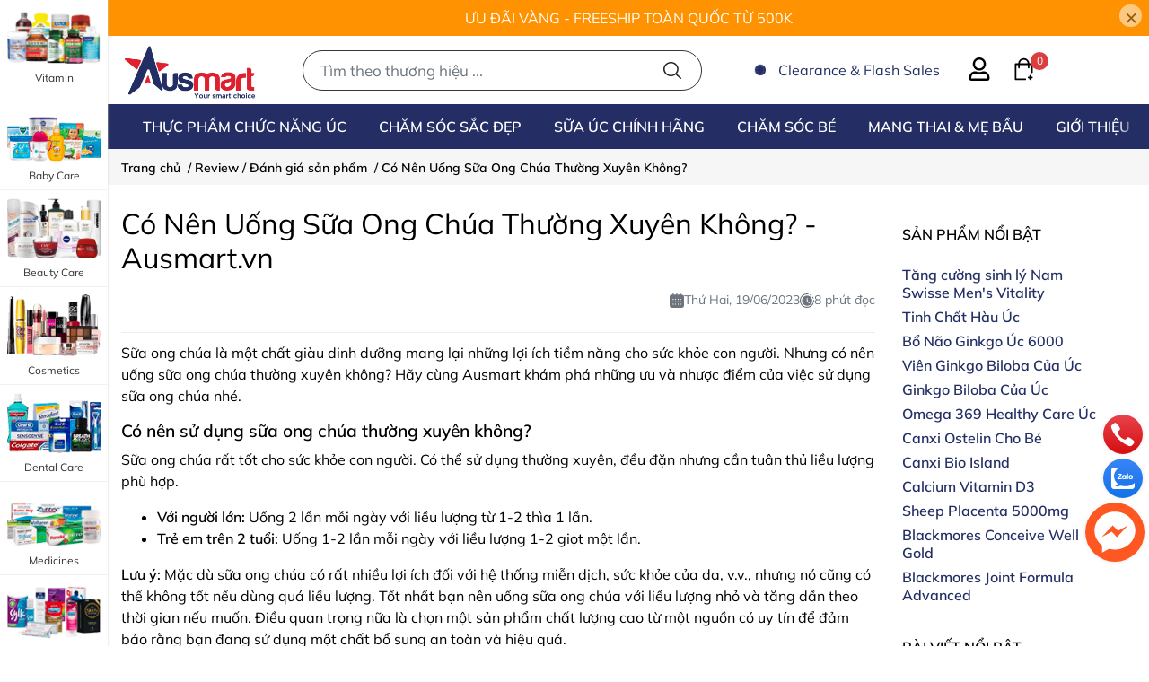

--- FILE ---
content_type: text/html; charset=utf-8
request_url: https://ausmart.vn/co-nen-uong-sua-ong-chua-thuong-xuyen-khong
body_size: 48813
content:
<!DOCTYPE html> 
<html lang="vi">                           
	<head>	
		<link  rel="dns-prefetch" href="https://bizweb.dktcdn.net" >
		<link rel="dns-prefetch" href="https://ausmart.vn">
		<link rel="preconnect" href="https://bizweb.dktcdn.net" >
		<!-- Google Tag Manager -->
		<script>(function(w,d,s,l,i){w[l]=w[l]||[];w[l].push({'gtm.start':
															  new Date().getTime(),event:'gtm.js'});var f=d.getElementsByTagName(s)[0],
	j=d.createElement(s),dl=l!='dataLayer'?'&l='+l:'';j.async=true;j.src=
		'https://www.googletagmanager.com/gtm.js?id='+i+dl;f.parentNode.insertBefore(j,f);
									})(window,document,'script','dataLayer','GTM-WT86NKC');</script>
		<!-- End Google Tag Manager -->
		<meta name="theme-color" content="#f02b2b" />
		<meta http-equiv="Content-Security-Policy" content="block-all-mixed-content">
		<meta http-equiv="Content-Security-Policy" content="upgrade-insecure-requests">
		<link rel="canonical" href="https://ausmart.vn/co-nen-uong-sua-ong-chua-thuong-xuyen-khong"/>
		<meta http-equiv="Content-Type" content="text/html; charset=utf-8" />
		<meta name='revisit-after' content='2 days' />
		
				<meta name="robots" content="noodp,index,follow" />
		<meta name="viewport" content="width=device-width, initial-scale=1.0, maximum-scale=5.0">
		<meta name="description" content="Sữa ong chúa là một chất giàu dinh dưỡng mang lại những lợi ích tiềm năng cho sức khỏe con người. Nhưng có nên uống sữa ong chúa thường xuyên không...">
		<title>Có Nên Uống Sữa Ong Chúa Thường Xuyên Không?</title>
		<meta name="keywords" content="Có Nên Uống Sữa Ong Chúa Thường Xuyên Không?, Có Nên Uống Sữa Ong Chúa Thường Xuyên Không?, Review / Đánh giá sản phẩm,ausmart.vn"/>		
		

	<meta property="og:type" content="article">
	<meta property="og:title" content="Có Nên Uống Sữa Ong Chúa Thường Xuyên Không?">
  	
	
		<meta property="og:image" content="https://bizweb.dktcdn.net/thumb/grande/100/374/252/articles/imgi-59-ai-nen-va-khong-nen-dung-sua-ong-chua.png?v=1755506238523">
		<meta property="og:image:secure_url" content="https://bizweb.dktcdn.net/thumb/grande/100/374/252/articles/imgi-59-ai-nen-va-khong-nen-dung-sua-ong-chua.png?v=1755506238523">
	

<meta property="og:description" content="Sữa ong chúa là một chất giàu dinh dưỡng mang lại những lợi ích tiềm năng cho sức khỏe con người. Nhưng có nên uống sữa ong chúa thường xuyên không? Hãy cùng Ausmart khám phá những ưu và nhược điểm của việc sử dụng sữa ong chúa nhé.">
<meta property="og:url" content="https://ausmart.vn/co-nen-uong-sua-ong-chua-thuong-xuyen-khong">
<meta property="og:site_name" content="Hàng Úc Chính Hãng | Ausmart.vn">
		
		<link rel="icon" href="//bizweb.dktcdn.net/100/374/252/themes/983336/assets/favicon.png?1756888639346" sizes="48x48" type="image/x-icon" />
		<link rel="apple-touch-icon" href="//bizweb.dktcdn.net/100/374/252/themes/983336/assets/apple-touch-icon.png?1756888639346 sizes="180x180" type="image/x-icon""/>
		
		<link rel="preload" as='style' type="text/css" href="//bizweb.dktcdn.net/100/374/252/themes/983336/assets/main.css?1756888639346" />
<link rel="preload" href="//bizweb.dktcdn.net/100/374/252/themes/983336/assets/mulish-regular.ttf?1756888639346" as="font" type="font/ttf" crossorigin="anonymous">

<link rel="preload" as='style'  type="text/css" href="//bizweb.dktcdn.net/100/374/252/themes/983336/assets/blog-article-style.css?1756888639346"> <link rel="preload" as='style'  type="text/css" href="//bizweb.dktcdn.net/100/374/252/themes/983336/assets/bootstrap-4-3-min.css?1756888639346">
<link rel="preload" as='style'  type="text/css" href="//bizweb.dktcdn.net/100/374/252/themes/983336/assets/responsive.css?1756888639346">
<link rel="preload" as="script" href="//bizweb.dktcdn.net/100/374/252/themes/983336/assets/jquery.js?1756888639346" />
<link rel="preload" as="script" href="//bizweb.dktcdn.net/100/374/252/themes/983336/assets/global.js?1756888639346" />
<link rel="preload" as="script" href="//bizweb.dktcdn.net/100/374/252/themes/983336/assets/mew_plugin.js?1756888639346" />


		<link rel="preload" as="style"  href="//bizweb.dktcdn.net/100/374/252/themes/983336/assets/header.scss.css?1756888639346" type="text/css">
		<link href="//bizweb.dktcdn.net/100/374/252/themes/983336/assets/header.scss.css?1756888639346" rel="stylesheet">
		<link rel="stylesheet" href="//bizweb.dktcdn.net/100/374/252/themes/983336/assets/bootstrap-4-3-min.css?1756888639346">
		<link href="//bizweb.dktcdn.net/100/374/252/themes/983336/assets/responsive.css?1756888639346" rel="stylesheet" type="text/css" media="all" />
		<link href="//bizweb.dktcdn.net/100/374/252/themes/983336/assets/main.css?1756888639346" rel="stylesheet"/>
		<script src="//bizweb.dktcdn.net/100/374/252/themes/983336/assets/jquery.js?1756888639346" ></script>

<script>
  window.EGASmartSearchConfigs = {
    // color
    colorBg: '#ffffff',
    colorBgHover: '#f7f7f7',
    colorItemTextTitle: '#251f1f',
    colorItemTextPrice: '#f3283d',
    colorItemTextCompareAtPrice: '#666666',
    colorItemTextViewAll: '#000000',
    colorHeaderText: '#a0a0a0',
    navBg: '#f7f7f7',
    navTextColor: '#a0a0a0',
    navBgActive: '#a0a0a0',
    navTextColorActive: '#fff',
    colorLoading: '#d82e4d',
    // general
    searchAccuracy: 'all',
    searchWidth: '450px',
    searchHeight: '400px',
    // product
    productSortby: '',
    productLimit: 10,
    // article
    displayArticle: true,
    articleLimit: 10,
    moneyFormat: "{{amount_no_decimals_with_comma_separator}}₫",
    shopDomain: '',
    textHeaderSectionTitle: 'Kết quả tìm kiếm cho ',
    textProductSectionTitle: 'Sản phẩm ',
    textArticleSectionTitle: 'Bài viết',
    notFound: 'Không tìm thấy kết quả ',
    textFrom: '',
    textShowAll: 'Xem thêm sản phẩm có chứa '
  }
  if (EGASmartSearchConfigs.displayArticle) {
    $('#search-result').css('display', 'none')
  }
</script>
						<link href="//bizweb.dktcdn.net/100/374/252/themes/983336/assets/blog-article-style.css?1756888639346" rel="stylesheet" type="text/css" media="all" />
		
		
		
		
		
		
		<link rel="preload" href="//bizweb.dktcdn.net/100/374/252/themes/983336/assets/fixed.scss.css?1756888639346" as="style" onload="this.onload=null;this.rel='stylesheet'">
		<noscript><link rel="stylesheet" href="//bizweb.dktcdn.net/100/374/252/themes/983336/assets/fixed.scss.css?1756888639346"></noscript>
		<link rel="preload" as="script" href="//bizweb.dktcdn.net/100/374/252/themes/983336/assets/main.js?1756888639346" />


		<style>
			:root{
				--menuWidth: 367px;
				--leftColBackground: #fff; 
				--lightLeftColBackground: #f9f9f9; /*+5%*/
				--darkLeftColBackground: #22272b; /*-5%*/
				--mainColor: #232f64;
				--mainColor2: #232f64;
				--mainColorfoo: #232f64;
				--menuHover: #D32F2F;
				--text-color: #000000;
				--body-background: #F8F8F8;
				--text-secondary-color: #666666;
				--primary-color: #cd6420;
				--secondary-color:#292929;
				--price-color: #DF0000;
				--subheader-background: #e5677d;
				--subheader-color: #f9f9f6;
				--header-category-bg: #f9cbca;
				--header-category-color: #fff3f4;
				--label-background: #d84144;
				--label-color: #ffffff;
				--footer-bg:#2e2e2e;
				--footer-color:#ffffff;
				--show-loadmore: none!important;				--order-loadmore: -1!important;				--sale-pop-color: #d82e4d;
				--addtocart-bg: #df0000;
				--addtocart-text-color: #ffffff;
				--buynow-bg: #cd6420;
				--buynow-text-color: #ffffff;
				--cta-color: #000000;
				--section-coupon-bg: #ffffff;
				--coupon-title-color: #F58A20;
				--coupon-button-color: #F58A20;
				--col-menu: 4;
				--border-color: #f1f1f1;
				--link-color: #2F80ED;
				--coupon-code-background: #ffffff;
				--coupon-lite-border: #dc2b2b;
				--product-promotion-bg: #f33828;
				--policies-bg: #ffffff;
				--policies-color: #050000;
			}
			html {scroll-padding-top: 140px;scroll-behavior: smooth;}
			.modal-scrollbar-measure {
				display: none;
			}
			body {
				font-family: 'Mulish', sans-serif;
			}
			@font-face {
				font-family: 'Mulish';
				font-style: normal;
				font-weight: 400;
				font-display: swap;
				src: url(//bizweb.dktcdn.net/100/374/252/themes/983336/assets/mulish-regular.ttf?1756888639346) format('truetype');
			}


		</style>

		<style>
	.swatch-element {
		position: relative;
		/**margin: 8px 10px 0px 0px; **/
	}
	.swatch-element:not(.color){
			overflow: hidden

	}
	.swatch-element-list{
		display: flex;
		flex-wrap: wrap;
		gap: 10px 
	}
	.swatch-div{
		margin-bottom: 30px
	}
	.swatch-element.color {
		/**margin: 8px 15px 0px 0px;**/
	}
	

								.swatch-element.color .trang {
		background-color:#ffffff;
	}
	.swatch-element.color .trang.image-type {
		background: url(//bizweb.dktcdn.net/100/374/252/themes/983336/assets/color_1.png?1756888639346) no-repeat center center;
		background-size: cover;
	}
									.swatch-element.color .den {
		background-color:#111112;
	}
	.swatch-element.color .den.image-type {
		background: url(//bizweb.dktcdn.net/100/374/252/themes/983336/assets/color_2.png?1756888639346) no-repeat center center;
		background-size: cover;
	}
									.swatch-element.color .hong {
		background-color:#f662d6;
	}
	.swatch-element.color .hong.image-type {
		background: url(//bizweb.dktcdn.net/100/374/252/themes/983336/assets/color_3.png?1756888639346) no-repeat center center;
		background-size: cover;
	}
									.swatch-element.color .cam {
		background-color:#f3b426;
	}
	.swatch-element.color .cam.image-type {
		background: url(//bizweb.dktcdn.net/100/374/252/themes/983336/assets/color_4.png?1756888639346) no-repeat center center;
		background-size: cover;
	}
									.swatch-element.color .do {
		background-color:#f20808;
	}
	.swatch-element.color .do.image-type {
		background: url(//bizweb.dktcdn.net/100/374/252/themes/983336/assets/color_5.png?1756888639346) no-repeat center center;
		background-size: cover;
	}
									.swatch-element.color .vang {
		background-color:#fcef05;
	}
	.swatch-element.color .vang.image-type {
		background: url(//bizweb.dktcdn.net/100/374/252/themes/983336/assets/color_6.png?1756888639346) no-repeat center center;
		background-size: cover;
	}
									.swatch-element.color .xam {
		background-color:#615a5a;
	}
	.swatch-element.color .xam.image-type {
		background: url(//bizweb.dktcdn.net/100/374/252/themes/983336/assets/color_7.png?1756888639346) no-repeat center center;
		background-size: cover;
	}
									.swatch-element.color .xanh {
		background-color:#3a40fa;
	}
	.swatch-element.color .xanh.image-type {
		background: url(//bizweb.dktcdn.net/100/374/252/themes/983336/assets/color_8.png?1756888639346) no-repeat center center;
		background-size: cover;
	}
									.swatch-element.color .nude {
		background-color:#d6c291;
	}
	.swatch-element.color .nude.image-type {
		background: url(//bizweb.dktcdn.net/100/374/252/themes/983336/assets/color_9.png?1756888639346) no-repeat center center;
		background-size: cover;
	}
									.swatch-element.color .tim {
		background-color:#c500ff;
	}
	.swatch-element.color .tim.image-type {
		background: url(//bizweb.dktcdn.net/100/374/252/themes/983336/assets/color_10.png?1756888639346) no-repeat center center;
		background-size: cover;
	}
		
	.swatch-element.color + .tooltip {
		z-index: -1;
		white-space: nowrap;
	}
	.swatch-element.color:hover + .tooltip {
		opacity: 1;
		z-index: 100;
		top: -30px;
		min-width: 30px;
		background: #000;
		color: #fff;
		padding: 4px 6px;
		font-size: 10px;
		border-radius: 4px;
	}
	.swatch-element.color:hover + .tooltip:after {
		content: '';
		position: absolute;
		left: 16px;
		bottom: -3px;
		width: 0;
		height: 0;
		border-style: solid;
		border-width: 3px 2.5px 0 2.5px;
		border-color: #000 transparent transparent transparent;
	}
	.swatch-element.color:hover label{
		box-shadow: 0 0 0 1px #000, inset 0 0 0 4px #fff;
		transform: scale(1.1);
	}
	.swatch-element label {
		padding: 10px;
		font-size: 14px;
		border-radius: 6px;
		height: 30px !important;
		min-width: auto !important;
		white-space: nowrap;
		display: flex;
		align-items: center;
		justify-content: center;
		border: 1px solid #ccc;
		border-radius: 4px;
	}
	.swatch-element input {
		width: 100%;
		height: 100%;
		opacity: 0;
		position: absolute;
		z-index: 3;
		top: 0;
		left: 0;
		cursor: pointer;
		
	}
	.swatch .swatch-element:not(.color) input:checked + label {
	border-color: var(--primary-color) !important;
		color: var(--primary-color); 
		position: relative;
	}
	.swatch .swatch-element:not(.color) input:checked + label:after {
		content: '';
		background: url("[data-uri]");
		background-repeat: no-repeat;
		background-size: contain;
		position: absolute;
		top: 0px;
		right: 0;
		width: 6px;
		height: 6px;
	}
	.swatch .swatch-element:not(.color) input:checked + label:before {
		content: '';
		padding: 4px;
		font-size: 10px;
		line-height: 1;
		position: absolute;
		top: -15px;
		right: -13px;
		background: var(--primary-color);
		width: 26px;
		height: 24px;
		transform: rotate(45deg);
		    border-radius: 100%;
	}
	.swatch .color label {
		width: 33px;
		min-width: unset !important;
		height: 33px !important;
		line-height: 33px !important;
		border-radius: 6px !important;
		border: 1px solid #eee;
	}
	.swatch .color label:before {
		content: none;
	}
	.swatch {
		display: flex;
		align-items: center;
		flex-wrap: wrap;
		gap: 10px;
	}
	.swatch .header {
		font-weight: bold;
		color: #333;
		flex: 0 0 100%;
		display: flex;
		justify-content: space-between;
		align-items: center
	}
	.swatch .color label {
		position: relative;
		z-index: 2;
		border-radius: 100% !important;
		transition: box-shadow .25s ease, transform .25s ease;
		border: none
	}
	.swatch .color span {
		content: '';
		position: absolute;
		width: calc(100% + 1px);
		height: calc(100% + 1px);
		border-radius: 100%;
		background: #fff;
		top: 50%;
		left: 50%;
		z-index: 0;
		transform: translate(-50%, -50%);
		box-shadow: 0 0 0 1px rgba(0,0,0,.1);
	}
	.swatch .color input:checked + label {
		box-shadow: 0 0 0 1px #000, inset 0 0 0 4px #fff;
	}
	.swatch .color input:checked ~ span {
		opacity: 1;
		border: 1px solid #ccc;
	}
	.quick-view-product .swatch {
		padding: var(--block-spacing) 0;
	}
	.item_product_main .swatch-element.color {
		margin-right: 5px;
		margin-top: 5px;
	}
	.item_product_main .swatch .color label {
		width: 26px;
		height: 26px!important;
		line-height: 26px!important;
		padding: 0;
	}
	.swatch-color .swatch-element.color:hover + .tooltip{
    opacity: 1;
    z-index: 100;
    min-width: 30px;
    background: #000;
    color: #fff;
    padding: 4px 12px;
    border-radius: 4px;
    top: auto;
    bottom: calc(100% + 12px);
    left: calc(50% );
    transform: translateX(-50%);
    font-size: 12px;
	}
	.swatch-color .swatch-element.color:hover + .tooltip:after {
		border-style: solid;
		border-width: 3px 2.5px 0 2.5px;
		border-color: #000 transparent transparent transparent;
		background: #333333;
		content: "";
		height: 8px;
		position: absolute;
		transform: rotate(45deg);
		width: 8px;
		left: calc(50% - 4px);
		bottom: -4px;
	}
	span.swatch-value {
    font-weight: normal;
    font-size: 14px;
}
</style>		
		<script>
	var Bizweb = Bizweb || {};
	Bizweb.store = 'ausmart.mysapo.net';
	Bizweb.id = 374252;
	Bizweb.theme = {"id":983336,"name":"AUSMART - MEW 2025","role":"main"};
	Bizweb.template = 'article';
	if(!Bizweb.fbEventId)  Bizweb.fbEventId = 'xxxxxxxx-xxxx-4xxx-yxxx-xxxxxxxxxxxx'.replace(/[xy]/g, function (c) {
	var r = Math.random() * 16 | 0, v = c == 'x' ? r : (r & 0x3 | 0x8);
				return v.toString(16);
			});		
</script>
<script>
	(function () {
		function asyncLoad() {
			var urls = ["https://google-shopping-v2.sapoapps.vn/api/conversion-tracker/global-tag/366?store=ausmart.mysapo.net","https://google-shopping-v2.sapoapps.vn/api/conversion-tracker/event-tag/366?store=ausmart.mysapo.net","https://google-shopping-v2.sapoapps.vn/api/conversion-tracker/event-tag-conversion/366?store=ausmart.mysapo.net","//newproductreviews.sapoapps.vn/assets/js/productreviews.min.js?store=ausmart.mysapo.net"];
			for (var i = 0; i < urls.length; i++) {
				var s = document.createElement('script');
				s.type = 'text/javascript';
				s.async = true;
				s.src = urls[i];
				var x = document.getElementsByTagName('script')[0];
				x.parentNode.insertBefore(s, x);
			}
		};
		window.attachEvent ? window.attachEvent('onload', asyncLoad) : window.addEventListener('load', asyncLoad, false);
	})();
</script>


<script>
	window.BizwebAnalytics = window.BizwebAnalytics || {};
	window.BizwebAnalytics.meta = window.BizwebAnalytics.meta || {};
	window.BizwebAnalytics.meta.currency = 'VND';
	window.BizwebAnalytics.tracking_url = '/s';

	var meta = {};
	
	meta.article = {"id": 2955168};
	
	
	for (var attr in meta) {
	window.BizwebAnalytics.meta[attr] = meta[attr];
	}
</script>

	
		<script src="/dist/js/stats.min.js?v=96f2ff2"></script>
	
















		

		<script type="application/ld+json">{
"@context":"https://schema.org/",
"@type": "WebSite",
"url": "https://ausmart.vn",
"potentialAction": {
    "@type": "SearchAction",
    "target": {
          "@type": "EntryPoint",
          "urlTemplate": "https://ausmart.vn/search?type=product,article&query={search_term_string}"
    },
    "query-input": "required name=search_term_string"
}
}
</script>

<script type="application/ld+json">
        {
        "@context": "https://schema.org",
        "@type": "BreadcrumbList",
        "itemListElement": 
        [
            {
                "@type": "ListItem",
                "position": 1,
                "item": 
                {
                  "@id": "https://ausmart.vn",
                  "name": "Trang chủ"
                }
            },
      
        
      
            {
                "@type": "ListItem",
                "position": 2,
                "item": 
                {
                  "@id": "https://ausmart.vn/review-danh-gia-san-pham",
                  "name": "Review / Đánh giá sản phẩm"
                }
            },
      {
                "@type": "ListItem",
                "position": 3,
                "item": 
                {
                  "@id": "https://ausmart.vn/co-nen-uong-sua-ong-chua-thuong-xuyen-khong",
                  "name": "Có Nên Uống Sữa Ong Chúa Thường Xuyên Không?"
                }
            }
      
      
      
      
    
        ]
        }
</script>


<script type="application/ld+json">
{
    "@context": "https://schema.org",
    "@type": ["Organization", "OnlineStore", "HealthAndBeautyBusiness"],
    "name": "Ausmart",
    "alternateName": "Ausmart.vn",
    "legalName": "Công ty Cổ phần Ausmart",
    "description": "Ausmart.vn - Mua hàng Úc chính hãng, chuyên thực phẩm chức năng, vitamin, chăm sóc sức khỏe, DHA cho bé, collagen, tinh dầu hoa anh thảo và nhiều sản phẩm từ Úc.",
    "leiCode": "0316422262",
    "foundingDate": "2020-08-05",
    "founder": {
        "@type": "Person",
        "name": "Phan Văn Hiền"
    },
    "address": {
        "@type": "PostalAddress",
        "streetAddress": "Tầng 2 - Số 81 CMT8, P. Bến Thành, Q.1",
        "addressLocality": "Hồ Chí Minh",
        "addressRegion": "Hồ Chí Minh",
        "postalCode": "71009",
        "addressCountry": "VN"
    },
    "url": "https://ausmart.vn/",
    "image": "https://bizweb.dktcdn.net/100/374/252/themes/944079/assets/logo.png",
    "logo": "https://bizweb.dktcdn.net/100/374/252/themes/944079/assets/logo.png",
    "telephone": "+84-902-571-389",
    "priceRange": "₫200,000 - ₫1,500,000",
    "contactPoint": {
        "@type": "ContactPoint",
        "telephone": "+84-902-571-389",
        "email": "cskh@ausmart.vn",
        "contactType": "customer service",
        "areaServed": ["Vietnam", "Australia"],
        "availableLanguage": ["Vietnamese", "English"]
    },
    "sameAs": [
        "https://www.facebook.com/ausmart.vna/",
        "https://www.facebook.com/ausmart.vnau/",
        "https://www.facebook.com/ausmart.vina/",
        "https://www.facebook.com/ausmart.vietnam/",
        "https://www.tiktok.com/@ausmart.vn",
        "https://www.youtube.com/channel/UCsCAHJFzaN_FH-bUn3nZTBA",
        "https://shopee.vn/ausmart.vn",
        "https://ausmart.au/",
        "https://www.instagram.com/ausmart.au/"
    ],
    "knowsAbout": [
        "Thực phẩm chức năng Úc",
        "Sản phẩm Chăm sóc sức khỏe",
        "Vitamin và khoáng chất",
        "Dinh dưỡng cho mẹ và bé",
        "Collagen, Omega 3-6-9",
        "Tinh dầu Hoa Anh Thảo"
    ]
}
</script>



<script type="application/ld+json">
{
    "@context": "https://schema.org/",
    "@type": "Person",
    "name": "Lily Huỳnh",
    "url": "https://ausmart.vn/lily-huynh",
    "image": "https://bizweb.dktcdn.net/thumb/large/100/374/252/files/lily-huynh-ausmart-vn.jpg?v=1713880485420",
    "sameAs": [
        "https://www.facebook.com/lilyhuynh.ausmart",
        "https://ausmart.vn/lily-huynh"
    ],
    "jobTitle": "Thạc sĩ Điều dưỡng Mental Health | Đồng sáng lập & Cố vấn Chuyên môn tại Ausmart.vn",
    "description": "Lily Huỳnh là thạc sĩ điều dưỡng chuyên ngành Mental Health tại Đại học Monash, Melbourne, Australia. Cô có hơn 3 năm kinh nghiệm trong lĩnh vực điều dưỡng tâm lý tại Alfred Health và hơn 8 năm kinh nghiệm tư vấn sản phẩm chăm sóc sức khỏe tại Ausmart.vn.",
    "worksFor": {
        "@type": "Organization",
        "name": "Công ty Cổ phần Ausmart",
        "url": "https://ausmart.vn/",
        "logo": "https://ausmart.vn/logo-ausmart.png",
        "sameAs": [
            "https://www.facebook.com/ausmart.vna/",
			"https://www.youtube.com/channel/UCsCAHJFzaN_FH-bUn3nZTBA",
            "https://shopee.vn/ausmart.vn"
        ]
    },
    "alumniOf": [
        {
            "@type": "CollegeOrUniversity",
            "name": "Monash University",
            "url": "https://www.monash.edu/"
        },
        {
            "@type": "CollegeOrUniversity",
            "name": "Đại học Kinh tế TP.HCM",
            "url": "https://ueh.edu.vn/"
        }
    ],
    "knowsAbout": [
        "Chăm sóc sức khỏe tâm lý",
        "Thực phẩm chức năng từ Úc",
        "Chăm sóc sức khỏe người cao tuổi",
        "Tư vấn sản phẩm dinh dưỡng"
    ],
    "memberOf": {
        "@type": "MedicalOrganization",
        "name": "Alfred Health",
        "url": "https://www.alfredhealth.org.au/"
    },
    "award": [
        "Thạc sĩ Điều dưỡng Mental Health – Monash University",
        "Cử nhân Quản trị Kinh doanh Quốc tế – Đại học Kinh tế TP.HCM",
        "Chứng chỉ Chăm sóc sức khỏe tâm lý & Người cao tuổi – Alfred Health"
    ],
    "contactPoint": {
        "@type": "ContactPoint",
        "contactType": "customer service",
        "email": "thaolihuynh@gmail.com",
        "telephone": "+61 406 791 093",
        "areaServed": ["Vietnam", "Australia"],
        "availableLanguage": ["Vietnamese", "English"]
    }
}
</script>
		
		<script>
			window.themeScripts = [
				"//bizweb.dktcdn.net/100/374/252/themes/983336/assets/slick-min.js?1756888639346" ,
			]
			window.sectionScripts = [
				
			]
			window.themeCss = [
				"//bizweb.dktcdn.net/100/374/252/themes/983336/assets/font.css?1756888639346",
				"//bizweb.dktcdn.net/100/374/252/themes/983336/assets/quickviews-popup-cart.css?1756888639346",
			]

		</script>



		<link rel="preload" as="script" href="//bizweb.dktcdn.net/100/374/252/themes/983336/assets/mew_plugin.js?1756888639346" /> 
		<script src="//bizweb.dktcdn.net/100/374/252/themes/983336/assets/main.js?1756888639346" type="text/javascript"></script>
		<meta name='dmca-site-verification' content='MXZRb0pXUE45TURNWXhIVWRqTUpkQT090' />
		<script>var ProductReviewsAppUtil=ProductReviewsAppUtil || {};ProductReviewsAppUtil.store={name: 'Hàng Úc Chính Hãng | Ausmart.vn'};</script>
	</head>
	<body id="template-article">
		<!-- Google Tag Manager (noscript) -->
		<noscript><iframe src="https://www.googletagmanager.com/ns.html?id=GTM-WT86NKC"
						  height="0" width="0" style="display:none;visibility:hidden"></iframe></noscript>
		<!-- End Google Tag Manager (noscript) -->
		<div class="opacity_menu"></div>
		<div id="body_overlay" class="position-fixed d-none"></div>
		
<div class="top-banner position-relative" style="background: #ff9200;">
	<div class="container text-center px-0" >
		<a class="position-relative d-block"
		   href="/hang-uc-chinh-hang-gia-tot" 
		   title="ƯU ĐÃI VÀNG - FREESHIP TOÀN QUỐC TỪ 500K" style="color: #ffffff">
			ƯU ĐÃI VÀNG - FREESHIP TOÀN QUỐC TỪ 500K		</a>
		<button type="button" class="close " 
				aria-label="Close" style="z-index: 9;"><span aria-hidden="true">×</span></button>
	</div>
</div>
<script>
	$(document).ready(()=>{
		$('.top-banner .close').click(()=>{
			$('.top-banner').slideToggle()
			sessionStorage.setItem("top-banner",true)
		})
	})
</script>

<header class="ega-pos--relative">
<div class="col-left w-100 pt-2 pb-2" id="header-pc">
	<div class="container position-relative header-wrap container">
		<div class="row align-items-center">
			<div class="col-3 col-sm-1 col-md-1 col-lg-1 col-xl-1 d-flex d-lg-none align-items-center position-static order-md-2" id="mb_bar"> 
				<svg class="js-menu-toggle icon-menu sale-header mr-lg-auto d-lg-flex"> <use xmlns:xlink="http://www.w3.org/1999/xlink" xlink:href="#categoryicon"></use> </svg>
			</div>
			<div class="col-6 col-sm-3 col-md-3 col-lg-3 col-xl-2 d-lg-flex justify-content-between order-md-1 text-center">
				<a href="/" title="Hàng Úc Chính Hãng | Ausmart.vn" class="logo d-inline-block">
					<img alt="Hàng Úc Chính Hãng | Ausmart.vn" src="//bizweb.dktcdn.net/100/374/252/themes/983336/assets/logo.png?1756888639346" width="153" height="60" class="img-fluid">
				</a> 
				<a href="/" title="Hàng Úc Chính Hãng | Ausmart.vn" class="logo  logo_mb">
					<img alt="Hàng Úc Chính Hãng | Ausmart.vn" src="[data-uri]" data-src="//bizweb.dktcdn.net/100/374/252/themes/983336/assets/logo_mb.png?1756888639346" class="img-fluid lazy">
				</a>
			</div>
			<div class="col-3 col-sm-2 col-md-2 col-lg-4 col-xl-4 d-lg-flex align-items-center position-static ega-header order-sm-3 order-md-4">
				<div class="sale-header mr-lg-auto col-lg-9 d-none d-lg-flex">
					<div class="ring-container mr-2 position-relative">
						<div class="ringring position-absolute">
						</div> <div class="circle position-absolute">
						</div>
					</div>
					<p><a href="/hang-uc-chinh-hang-gia-tot" title="Hàng Úc chính hãng giá tốt nhất" target="_blank"><span>Clearance & Flash Sales</span> </a></p>
				</div>
				<div class="navigation-bottom col-md-7 col-lg-3 mt-auto pl-0 mt-lg-0 d-lg-block header-wrap">
					<div class="header-right ega-d--flex">
						<div class="icon-action header-right__icons" style='--header-grid-template: repeat(4, 1fr);'>
							<div id="icon-account" class="ega-color--inherit header-icon icon-account d-lg-block">
								<svg class="icon">
	<use xlink:href="#icon-user" />
</svg>								<div class="account-action">
																			<a href="/account/login" title="Đăng nhập">Đăng nhập</a>
										<a href="/account/register" title="Đăng ký">Đăng ký</a>
																	</div>
							</div>
							<div class="mini-cart text-xs-center">
								<a class="header-icon cart-count ega-color--inherit pl-2 pl-md-4" href="/cart"  title="Giỏ hàng">
									<svg class="icon">
	<use xlink:href="#icon-cart" />
</svg>									<span class="count_item count_item_pr">0</span>
								</a>
								<div class="top-cart-content card ">
									<ul id="cart-sidebar" class="mini-products-list count_li list-unstyled">
										<li class="list-item">
											<ul></ul>
										</li>
										<li class="action">

										</li>
									</ul>
								</div>
							</div>
						</div>
					</div>
				</div>
			</div>
			<div class="col-12 col-sm-6 col-md-6 col-lg-4 pl-4 col-xl-5 d-lg-block order-md-3">
				<div class="search-block">
					<form action="/search" method="get" class="input-group search-bar custom-input-group js-not-smartsearch" role="search" id="js-search-form">
						<smart-search class="input-group">
							<input aria-label="Nhập cụm từ khóa tìm kiếm sản phẩm Úc chính hãng tại Ausmart.vn" type="text" name="query" autocomplete="off" 
								   class="input-group-field auto-search form-control" required=""
								   data-placeholder="Tìm theo tên sản phẩm ...; Tìm theo thương hiệu ...;
Mầm đậu nành Healthy Care; Tinh dầu Hoa anh Thảo">
							<input type="hidden" name="type" value="product">
							<span class="input-group-btn btn-action bg-white">
								<button aria-label="Tìm kiếm" type="submit" class="btn text-black icon-fallback-text h-100">
									<svg class="icon">
	<use xlink:href="#icon-search" />
</svg>								</button>
							</span>
						</smart-search>
					</form>
				</div>
			</div>
		</div>
	</div>
</div>
<div class="mainmenu-pc d-none d-lg-block">
	<div class="container">
		<div class="navigation-block mr-lg-auto position-relative main_fade"> 
			<ul id="menu_pc" class="p-0 m-0 menu_pc list-unstyled position-static d-lg-inline-flex justify-content-lg-star" style="--scroll-transform: 0px">

				
				
				
				
				<li class="level0 pl-3 pr-1 cls not-mega">
					<a href="/thuc-pham-chuc-nang-uc" title="Thực Phẩm Chức Năng Úc" class="text-uppercase font-weight-bold d-block pt-0 pb-0 pr-2 pl-2  position-relative">
						<span>
							Thực Phẩm Chức Năng Úc
													</span>
					</a>



				</li>

				
				
				
				
				<li class="level0 pl-3 pr-1 cls not-mega">
					<a href="/cham-soc-sac-dep" title="Chăm Sóc Sắc Đẹp" class="text-uppercase font-weight-bold d-block pt-0 pb-0 pr-2 pl-2  position-relative">
						<span>
							Chăm Sóc Sắc Đẹp
													</span>
					</a>



				</li>

				
				
				
				
				<li class="level0 pl-3 pr-1 cls not-mega">
					<a href="/sua-uc-chinh-hang" title="Sữa Úc Chính Hãng" class="text-uppercase font-weight-bold d-block pt-0 pb-0 pr-2 pl-2  position-relative">
						<span>
							Sữa Úc Chính Hãng
													</span>
					</a>



				</li>

				
				
				
				
				<li class="level0 pl-3 pr-1 cls not-mega">
					<a href="/cham-soc-be" title="Chăm Sóc Bé" class="text-uppercase font-weight-bold d-block pt-0 pb-0 pr-2 pl-2  position-relative">
						<span>
							Chăm Sóc Bé
													</span>
					</a>



				</li>

				
				
				
				
				<li class="level0 pl-3 pr-1 cls not-mega">
					<a href="/mang-thai-me-bau" title="Mang Thai & Mẹ Bầu" class="text-uppercase font-weight-bold d-block pt-0 pb-0 pr-2 pl-2  position-relative">
						<span>
							Mang Thai & Mẹ Bầu
													</span>
					</a>



				</li>

				
				
				
				
				<li class="level0 pl-3 pr-1 cls not-mega">
					<a href="/gioi-thieu-ausmart-hang-uc-chinh-hang-thuc-pham-chuc-nang-uc" title="Giới Thiệu" class="text-uppercase font-weight-bold d-block pt-0 pb-0 pr-4 pl-2 position-relative">
						<span>
							Giới Thiệu
													</span>
						<i class="down_icon align-items-center justify-content-center position-absolute d-none d-lg-block mg"></i>
					</a>

					<div class="lvdiv position-absolute flex-wrap">
						<div class="p-0 position-static w-100">
							<ul class="lv1 list-group list-unstyled" >
								<li class=" level1 flex-column d-inline-flex position-static cls">
									<a href="/gioi-thieu-ausmart-hang-uc-chinh-hang-thuc-pham-chuc-nang-uc" class="text-uppercase pt-2 pb-2 position-relative js-checkMenu px-2" title="Giới thiệu công ty">
										Giới thiệu công ty



									</a>
								</li>
								<li class=" level1 flex-column d-inline-flex position-static cls">
									<a href="/quy-trinh-ban-hang-tai-ausmart-hang-uc-chinh-hang" class="text-uppercase pt-2 pb-2 position-relative js-checkMenu px-2" title="Quy trình bán hàng">
										Quy trình bán hàng



									</a>
								</li>
								<li class=" level1 flex-column d-inline-flex position-static cls">
									<a href="/triet-ly-kinh-doanh-o-ausmart-hang-uc-chinh-hang" class="text-uppercase pt-2 pb-2 position-relative js-checkMenu px-2" title="Triết lý kinh doanh">
										Triết lý kinh doanh



									</a>
								</li>
								<li class=" level1 flex-column d-inline-flex position-static cls">
									<a href="/gioi-thieu-ausmart-hang-uc-chinh-hang-thuc-pham-chuc-nang-uc" class="text-uppercase pt-2 pb-2 position-relative js-checkMenu px-2" title="Đội ngũ nhân sự">
										Đội ngũ nhân sự



									</a>
								</li>
								<li class=" level1 flex-column d-inline-flex position-static cls">
									<a href="/tuyen-dung-nhan-su-tai-ausmart-hang-uc-chinh-hang" class="text-uppercase pt-2 pb-2 position-relative js-checkMenu px-2" title="Tuyển dụng nhân sự">
										Tuyển dụng nhân sự



									</a>
								</li>
								<li class=" level1 flex-column d-inline-flex position-static cls">
									<a href="/tin-tuc" class="text-uppercase pt-2 pb-2 position-relative js-checkMenu px-2" title="Tin tức, sự kiện ở công ty">
										Tin tức, sự kiện ở công ty



									</a>
								</li>
							</ul>
						</div>
					</div>


				</li>

				
				
				
				
				<li class="level0 pl-3 pr-1 cls not-mega">
					<a href="/review-danh-gia-san-pham" title="Góc Review" class="text-uppercase font-weight-bold d-block pt-0 pb-0 pr-2 pl-2  position-relative">
						<span>
							Góc Review
													</span>
					</a>



				</li>

				
				
				
				
				<li class="level0 pl-3 pr-1 cls not-mega">
					<a href="/lien-he-ausmart-hang-uc-chinh-hang" title="Liên Hệ" class="text-uppercase font-weight-bold d-block pt-0 pb-0 pr-2 pl-2  position-relative">
						<span>
							Liên Hệ
													</span>
					</a>



				</li>
			</ul>
		</div>
	</div>
</div>


<script>
	document.addEventListener('DOMContentLoaded', function () {
		const slider = document.getElementById('menu_pc');
		const dropDownMenus = document.querySelectorAll('.lvdiv');
		const preventClick = (e) => {
			e.preventDefault();
			e.stopImmediatePropagation();
		}
		let isDown = false;
		let isDragged = false;
		let startX;
		let scrollLeft;
		let shouldScroll = slider.offsetWidth < slider.scrollWidth;
		slider.addEventListener("mousedown", e => {
			isDown = true;
			slider.classList.add("active");
			startX = e.pageX - slider.offsetLeft;
			scrollLeft = slider.scrollLeft;
		});
		slider.addEventListener("mouseleave", () => {
			isDown = false;
			slider.classList.remove("active");
		});
		slider.addEventListener("mouseup", (e) => {
			isDown = false;
			const elements = document.querySelectorAll("a");
			if(isDragged){
				for(let i = 0; i<elements.length; i++){
					elements[i].addEventListener("click", preventClick);
				}
			}
			else{
				for(let i = 0; i<elements.length; i++){
					elements[i].removeEventListener("click", preventClick);
				}
			}
			slider.classList.remove("active");
			isDragged =  false;
			slider.querySelectorAll('.not-mega').forEach(function(item){
				item.querySelectorAll('.lvdiv').forEach(el => {
					el.style.left = item.getBoundingClientRect().left - slider.getBoundingClientRect().left + parseInt(getComputedStyle(item).paddingLeft, 10) +'px';
				});
			});
		});
		let leftFirst = null;
		dropDownMenus.forEach((menu) => {
			const menuItem = menu.parentElement;
			const menuItemLeft = menuItem.getBoundingClientRect().left;
			leftFirst = Math.round(menuItemLeft);
		});
		slider.addEventListener("mousemove", e => {
			if (!isDown) return;
			isDragged =  true;
			e.preventDefault();
			const x = e.pageX - slider.offsetLeft;
			const walk = (x - startX) * 2;
			slider.scrollLeft = scrollLeft - walk;
			let leftC = null;
			dropDownMenus.forEach((menu) => {
				const menuItem = menu.parentElement;
				const menuItemLeft = menuItem.getBoundingClientRect().left;
				const leftLast = Math.round(menuItemLeft);
				leftC = leftLast - leftFirst;
				slider.style.left = leftC;
			});
			slider.querySelectorAll('.not-mega').forEach(function(item){
				item.querySelectorAll('.lvdiv').forEach(el => {
					el.style.left = item.getBoundingClientRect().left - slider.getBoundingClientRect().left + parseInt(getComputedStyle(item).paddingLeft, 10) +'px';
				});
			});
		});
		slider.addEventListener("wheel", (e) => {
			if (!shouldScroll) return;
			if (e.target.closest('.mega .lvdiv')) {
				return;
			}
			e.preventDefault();
			const delta = e.wheelDelta/120 || -e.deltaY/3;
			const maxScrollLeft = slider.scrollWidth - slider.clientWidth;

			// Check if the slider is at the beginning or end of the menu
			if (delta < 0 && slider.scrollLeft === maxScrollLeft) {
				// If scrolling down and at the end of the menu, continue scrolling the page
				e.stopPropagation();
				window.scrollBy({ top: 50, behavior: 'smooth' });
			} else if (delta > 0 && slider.scrollLeft === 0) {
				// If scrolling up and at the beginning of the menu, continue scrolling the page
				e.stopPropagation();
				window.scrollBy({ top: -50, behavior: 'smooth' });
			} else {
				// If scrolling within the menu, continue scrolling the menu
				isDragged = true;
				slider.scrollLeft -= delta * 30;
			}
			let leftC = null;
			dropDownMenus.forEach((menu) => {
				const menuItem = menu.parentElement;
				const menuItemLeft = menuItem.getBoundingClientRect().left;
				const leftLast = Math.round(menuItemLeft);
				leftC = leftLast - leftFirst;
				slider.style.left = leftC;
			});
			slider.querySelectorAll('.not-mega').forEach(function(item){
				item.querySelectorAll('.lvdiv').forEach(el => {
					el.style.left = item.getBoundingClientRect().left - slider.getBoundingClientRect().left + parseInt(getComputedStyle(item).paddingLeft, 10) +'px';
				});
			});
		});
	});
</script>

<div class="col-left position-fixed d-flex flex-column pb-5 pb-lg-0 mew-nav" id="col-left"></div>
</header>
<script type="text/x-custom-template" data-template="mewmenu">
<div class="align-items-center menu_mobile position-relative">
	<ul id="menu" class="p-0 m-0 h-100 list-unstyled justify-content-lg-end">
		
		<li class="level0 d-block w-100 position-static">
			<a href="/thuc-pham-chuc-nang-uc" title="Truy cập danh mục Thực Phẩm Chức Năng Úc" class="position-relative d-flex js-submenu flex-column justify-content-center align-items-center text-center p-2">
				<img class="lazy d-block pb-2 m-auto" onerror="this.onerror=null;this.src='//bizweb.dktcdn.net/100/374/252/themes/983336/assets/blogs-ausmart.png?1756888639346'" width="130" height="86"  src="[data-uri]" data-src="//bizweb.dktcdn.net/100/374/252/themes/983336/assets/icon_menu_1.png?1756888639346" alt="Danh mục Thực Phẩm Chức Năng Úc">
				<span class="line_1 line_2 h-auto">Vitamin</span>
			</a>
			<ul class="lv1 pl-1 pr-1 position-absolute h-100 m_chill bg-white">
				<li class="p-3 minimenu"><a href="/thuc-pham-chuc-nang-uc" alt="Danh mục Thực Phẩm Chức Năng Úc">Thực Phẩm Chức Năng Úc </a></li>					

				<li class="level1 position-relative border-bottom py-2">
					<a href="/vitamin-khoang-chat"  class="pb-2 has-edge d-block modal-open js-submenu-2">
						<span class="align-items-center font-weight-bold " title="Vitamin - Khoáng Chất">Vitamin - Khoáng Chất</span>
					</a>
					<ul class="lv2 list-group p-0 list-unstyled bg-white">
						<li class="level2 pr-lg-2 p-2"> 
							<a href="/vitamin-tong-hop" class="position-relative d-flex" title="Vitamin Tổng Hợp">
								Vitamin Tổng Hợp
							</a>
						</li>
						<li class="level2 pr-lg-2 p-2"> 
							<a href="/bo-sung-canxi-magie-kem" class="position-relative d-flex" title="Bổ Sung Canxi, Magie, Kẽm">
								Bổ Sung Canxi, Magie, Kẽm
							</a>
						</li>
						<li class="level2 pr-lg-2 p-2"> 
							<a href="/bo-sung-sat" class="position-relative d-flex" title="Bổ Sung Sắt">
								Bổ Sung Sắt
							</a>
						</li>
						<li class="level2 pr-lg-2 p-2"> 
							<a href="/dau-ca-omega-3-dha" class="position-relative d-flex" title="Dầu Cá Omega 3 & DHA">
								Dầu Cá Omega 3 & DHA
							</a>
						</li>
					</ul>
				</li>

				<li class="level1 position-relative border-bottom py-2">
					<a href="/vitamin-theo-doi-tuong"  class="pb-2 has-edge d-block modal-open js-submenu-2">
						<span class="align-items-center font-weight-bold " title="Vitamin Theo Đối Tượng">Vitamin Theo Đối Tượng</span>
					</a>
					<ul class="lv2 list-group p-0 list-unstyled bg-white">
						<li class="level2 pr-lg-2 p-2"> 
							<a href="/vitamin-nam-gioi" class="position-relative d-flex" title="Nam Giới">
								Nam Giới
							</a>
						</li>
						<li class="level2 pr-lg-2 p-2"> 
							<a href="/vitamin-nu-gioi" class="position-relative d-flex" title="Nữ Giới">
								Nữ Giới
							</a>
						</li>
						<li class="level2 pr-lg-2 p-2"> 
							<a href="/vitamin-tre-em" class="position-relative d-flex" title="Trẻ Em">
								Trẻ Em
							</a>
						</li>
						<li class="level2 pr-lg-2 p-2"> 
							<a href="/vitamin-me-bau-sau-sinh" class="position-relative d-flex" title="Mẹ Bầu & Sau Sinh">
								Mẹ Bầu & Sau Sinh
							</a>
						</li>
					</ul>
				</li>

				<li class="level1 position-relative border-bottom py-2">
					<a href="/ho-tro-suc-khoe"  class="pb-2 has-edge d-block modal-open js-submenu-2">
						<span class="align-items-center font-weight-bold " title="Hỗ Trợ Sức Khỏe">Hỗ Trợ Sức Khỏe</span>
					</a>
					<ul class="lv2 list-group p-0 list-unstyled bg-white">
						<li class="level2 pr-lg-2 p-2"> 
							<a href="/co-xuong-khop" class="position-relative d-flex" title="Cơ Xương Khớp">
								Cơ Xương Khớp
							</a>
						</li>
						<li class="level2 pr-lg-2 p-2"> 
							<a href="/tri-nao-mat" class="position-relative d-flex" title="Trí Não - Mắt">
								Trí Não - Mắt
							</a>
						</li>
						<li class="level2 pr-lg-2 p-2"> 
							<a href="/tim-mach" class="position-relative d-flex" title="Tim Mạch">
								Tim Mạch
							</a>
						</li>
						<li class="level2 pr-lg-2 p-2"> 
							<a href="/tieu-hoa-gan" class="position-relative d-flex" title="Tiêu Hóa - Gan">
								Tiêu Hóa - Gan
							</a>
						</li>
						<li class="level2 pr-lg-2 p-2"> 
							<a href="/men-vi-sinh" class="position-relative d-flex" title="Men Vi Sinh">
								Men Vi Sinh
							</a>
						</li>
						<li class="level2 pr-lg-2 p-2"> 
							<a href="/mien-dich" class="position-relative d-flex" title="Miễn Dịch">
								Miễn Dịch
							</a>
						</li>
						<li class="level2 pr-lg-2 p-2"> 
							<a href="/giac-ngu-stress" class="position-relative d-flex" title="Giấc Ngủ - Stress">
								Giấc Ngủ - Stress
							</a>
						</li>
						<li class="level2 pr-lg-2 p-2"> 
							<a href="/giam-can-detox" class="position-relative d-flex" title="Giảm Cân - Detox">
								Giảm Cân - Detox
							</a>
						</li>
					</ul>
				</li>

				<li class="level1 position-relative border-bottom py-2">
					<a href="/cham-soc-suc-khoe-nguoi-cao-tuoi"  class="pb-2 has-edge d-block modal-open js-submenu-2">
						<span class="align-items-center font-weight-bold " title="Chăm Sóc Sức Khỏe Người Cao Tuổi">Chăm Sóc Sức Khỏe Người Cao Tuổi</span>
					</a>
					<ul class="lv2 list-group p-0 list-unstyled bg-white">
						<li class="level2 pr-lg-2 p-2"> 
							<a href="/bo-khop-xuong" class="position-relative d-flex" title="Bổ Khớp - Xương">
								Bổ Khớp - Xương
							</a>
						</li>
						<li class="level2 pr-lg-2 p-2"> 
							<a href="/bo-nao-tim-mach" class="position-relative d-flex" title="Bổ Não - Tim Mạch">
								Bổ Não - Tim Mạch
							</a>
						</li>
						<li class="level2 pr-lg-2 p-2"> 
							<a href="/canxi-vitamin-d" class="position-relative d-flex" title="Canxi - Vitamin D">
								Canxi - Vitamin D
							</a>
						</li>
					</ul>
				</li>
				<li class="view_list minimenu">
					<a href="/thuc-pham-chuc-nang-uc" title="Thực Phẩm Chức Năng Úc" class="px-2 py-3 d-block " style="font-size: 0.8rem;">
						Xem thêm <span class="font-weight-bold">"Thực Phẩm Chức Năng Úc"</span>
					</a>
				</li>
			</ul>
					</li>
		
		<li class="level0 d-block w-100 position-static">
			<a href="/cham-soc-be" title="Truy cập danh mục Chăm Sóc Bé" class="position-relative d-flex js-submenu flex-column justify-content-center align-items-center text-center p-2">
				<img class="lazy d-block pb-2 m-auto" onerror="this.onerror=null;this.src='//bizweb.dktcdn.net/100/374/252/themes/983336/assets/blogs-ausmart.png?1756888639346'" width="130" height="86"  src="[data-uri]" data-src="//bizweb.dktcdn.net/100/374/252/themes/983336/assets/icon_menu_2.png?1756888639346" alt="Danh mục Chăm Sóc Bé">
				<span class="line_1 line_2 h-auto">Baby Care</span>
			</a>
			<ul class="lv1 pl-1 pr-1 position-absolute h-100 m_chill bg-white">
				<li class="p-3 minimenu"><a href="/cham-soc-be" alt="Danh mục Chăm Sóc Bé">Chăm Sóc Bé </a></li>					

				<li class="level1 position-relative border-bottom py-2">
					<a href="/sua-cong-thuc-dinh-duong"  class="pb-2 has-edge d-block modal-open js-submenu-2">
						<span class="align-items-center font-weight-bold " title="Sữa Công Thức - Dinh Dưỡng">Sữa Công Thức - Dinh Dưỡng</span>
					</a>
					<ul class="lv2 list-group p-0 list-unstyled bg-white">
						<li class="level2 pr-lg-2 p-2"> 
							<a href="/sua-cong-thuc" class="position-relative d-flex" title="Sữa Công Thức">
								Sữa Công Thức
							</a>
						</li>
						<li class="level2 pr-lg-2 p-2"> 
							<a href="/do-an-dam" class="position-relative d-flex" title="Đồ Ăn Dặm">
								Đồ Ăn Dặm
							</a>
						</li>
						<li class="level2 pr-lg-2 p-2"> 
							<a href="/binh-sua-phu-kien" class="position-relative d-flex" title="Bình Sữa - Phụ Kiện">
								Bình Sữa - Phụ Kiện
							</a>
						</li>
					</ul>
				</li>

				<li class="level1 position-relative border-bottom py-2">
					<a href="/vitamin-suc-khoe-be"  class="pb-2 has-edge d-block modal-open js-submenu-2">
						<span class="align-items-center font-weight-bold " title="Vitamin - Sức Khỏe Bé">Vitamin - Sức Khỏe Bé</span>
					</a>
					<ul class="lv2 list-group p-0 list-unstyled bg-white">
						<li class="level2 pr-lg-2 p-2"> 
							<a href="/vitamin-khoang-chat-cho-be" class="position-relative d-flex" title="Vitamin - Khoáng Chất Cho Bé">
								Vitamin - Khoáng Chất Cho Bé
							</a>
						</li>
						<li class="level2 pr-lg-2 p-2"> 
							<a href="/men-vi-sinh-tieu-hoa" class="position-relative d-flex" title="Men Vi Sinh - Tiêu Hóa">
								Men Vi Sinh - Tiêu Hóa
							</a>
						</li>
						<li class="level2 pr-lg-2 p-2"> 
							<a href="/mien-dich-cam-cum" class="position-relative d-flex" title="Miễn Dịch - Cảm Cúm">
								Miễn Dịch - Cảm Cúm
							</a>
						</li>
						<li class="level2 pr-lg-2 p-2"> 
							<a href="/phat-trien-chieu-cao-tri-nao" class="position-relative d-flex" title="Phát Triển Chiều Cao - Trí Não">
								Phát Triển Chiều Cao - Trí Não
							</a>
						</li>
					</ul>
				</li>

				<li class="level1 position-relative border-bottom py-2">
					<a href="/cham-soc-da-toc-be"  class="pb-2 has-edge d-block modal-open js-submenu-2">
						<span class="align-items-center font-weight-bold " title="Chăm Sóc Da - Tóc Bé">Chăm Sóc Da - Tóc Bé</span>
					</a>
					<ul class="lv2 list-group p-0 list-unstyled bg-white">
						<li class="level2 pr-lg-2 p-2"> 
							<a href="/dau-goi-sua-tam" class="position-relative d-flex" title="Dầu Gội - Sữa Tắm">
								Dầu Gội - Sữa Tắm
							</a>
						</li>
						<li class="level2 pr-lg-2 p-2"> 
							<a href="/kem-chong-ham-lotion" class="position-relative d-flex" title="Kem Chống Hăm - Lotion">
								Kem Chống Hăm - Lotion
							</a>
						</li>
					</ul>
				</li>
				<li class="view_list minimenu">
					<a href="/cham-soc-be" title="Chăm Sóc Bé" class="px-2 py-3 d-block " style="font-size: 0.8rem;">
						Xem thêm <span class="font-weight-bold">"Chăm Sóc Bé"</span>
					</a>
				</li>
			</ul>
					</li>
		
		<li class="level0 d-block w-100 position-static">
			<a href="/cham-soc-sac-dep" title="Truy cập danh mục Chăm Sóc Sắc Đẹp" class="position-relative d-flex js-submenu flex-column justify-content-center align-items-center text-center p-2">
				<img class="lazy d-block pb-2 m-auto" onerror="this.onerror=null;this.src='//bizweb.dktcdn.net/100/374/252/themes/983336/assets/blogs-ausmart.png?1756888639346'" width="130" height="86"  src="[data-uri]" data-src="//bizweb.dktcdn.net/100/374/252/themes/983336/assets/icon_menu_3.png?1756888639346" alt="Danh mục Chăm Sóc Sắc Đẹp">
				<span class="line_1 line_2 h-auto">Beauty Care</span>
			</a>
			<ul class="lv1 pl-1 pr-1 position-absolute h-100 m_chill bg-white">
				<li class="p-3 minimenu"><a href="/cham-soc-sac-dep" alt="Danh mục Chăm Sóc Sắc Đẹp">Chăm Sóc Sắc Đẹp </a></li>					

				<li class="level1 position-relative border-bottom py-2">
					<a href="/thuc-pham-lam-dep"  class="pb-2 has-edge d-block modal-open js-submenu-2">
						<span class="align-items-center font-weight-bold " title="Thực Phẩm Làm Đẹp">Thực Phẩm Làm Đẹp</span>
					</a>
					<ul class="lv2 list-group p-0 list-unstyled bg-white">
						<li class="level2 pr-lg-2 p-2"> 
							<a href="/collagen" class="position-relative d-flex" title="Collagen">
								Collagen
							</a>
						</li>
						<li class="level2 pr-lg-2 p-2"> 
							<a href="/tinh-dau-hoa-anh-thao" class="position-relative d-flex" title="Tinh Dầu Hoa Anh Thảo">
								Tinh Dầu Hoa Anh Thảo
							</a>
						</li>
						<li class="level2 pr-lg-2 p-2"> 
							<a href="/sua-ong-chua" class="position-relative d-flex" title="Sữa Ong Chúa">
								Sữa Ong Chúa
							</a>
						</li>
						<li class="level2 pr-lg-2 p-2"> 
							<a href="/nhau-thai-cuu" class="position-relative d-flex" title="Nhau Thai Cừu">
								Nhau Thai Cừu
							</a>
						</li>
						<li class="level2 pr-lg-2 p-2"> 
							<a href="/chong-lao-hoa" class="position-relative d-flex" title="Chống Lão Hóa">
								Chống Lão Hóa
							</a>
						</li>
					</ul>
				</li>

				<li class="level1 position-relative border-bottom py-2">
					<a href="/cham-soc-da"  class="pb-2 has-edge d-block modal-open js-submenu-2">
						<span class="align-items-center font-weight-bold " title="Chăm Sóc Da">Chăm Sóc Da</span>
					</a>
					<ul class="lv2 list-group p-0 list-unstyled bg-white">
						<li class="level2 pr-lg-2 p-2"> 
							<a href="/sua-tam-dau-goi" class="position-relative d-flex" title="Sữa Tắm - Dầu Gội">
								Sữa Tắm - Dầu Gội
							</a>
						</li>
						<li class="level2 pr-lg-2 p-2"> 
							<a href="/duong-am" class="position-relative d-flex" title="Dưỡng Ẩm">
								Dưỡng Ẩm
							</a>
						</li>
						<li class="level2 pr-lg-2 p-2"> 
							<a href="/mat-na-tay-te-bao-chet" class="position-relative d-flex" title="Mặt Nạ - Tẩy Tế Bào Chết">
								Mặt Nạ - Tẩy Tế Bào Chết
							</a>
						</li>
						<li class="level2 pr-lg-2 p-2"> 
							<a href="/kem-chong-nang" class="position-relative d-flex" title="Kem Chống Nắng">
								Kem Chống Nắng
							</a>
						</li>
						<li class="level2 pr-lg-2 p-2"> 
							<a href="/duong-moi" class="position-relative d-flex" title="Dưỡng Môi">
								Dưỡng Môi
							</a>
						</li>
					</ul>
				</li>

				<li class="level1 position-relative border-bottom py-2">
					<a href="/my-pham-nhap-khau-uc"  class="pb-2 has-edge d-block modal-open js-submenu-2">
						<span class="align-items-center font-weight-bold " title="Mỹ Phẩm Nhập Khẩu Úc">Mỹ Phẩm Nhập Khẩu Úc</span>
					</a>
					<ul class="lv2 list-group p-0 list-unstyled bg-white">
						<li class="level2 pr-lg-2 p-2"> 
							<a href="/sua-rua-mat" class="position-relative d-flex" title="Sữa Rửa Mặt">
								Sữa Rửa Mặt
							</a>
						</li>
						<li class="level2 pr-lg-2 p-2"> 
							<a href="/kem-duong-am" class="position-relative d-flex" title="Kem Dưỡng Ẩm">
								Kem Dưỡng Ẩm
							</a>
						</li>
					</ul>
				</li>

				<li class="level1 position-relative border-bottom py-2">
					<a href="/cham-soc-toc-mong"  class="pb-2 has-edge d-block modal-open js-submenu-2">
						<span class="align-items-center font-weight-bold " title="Chăm Sóc Tóc - Móng">Chăm Sóc Tóc - Móng</span>
					</a>
					<ul class="lv2 list-group p-0 list-unstyled bg-white">
						<li class="level2 pr-lg-2 p-2"> 
							<a href="/dau-goi-duong-toc" class="position-relative d-flex" title="Dầu Gội - Dưỡng Tóc">
								Dầu Gội - Dưỡng Tóc
							</a>
						</li>
						<li class="level2 pr-lg-2 p-2"> 
							<a href="/son-mong-duong-mong" class="position-relative d-flex" title="Sơn Móng - Dưỡng Móng">
								Sơn Móng - Dưỡng Móng
							</a>
						</li>
					</ul>
				</li>

				<li class="level1 position-relative border-bottom py-2">
					<a href="/my-pham-trang-diem"  class="pb-2 has-edge d-block modal-open js-submenu-2">
						<span class="align-items-center font-weight-bold " title="Mỹ Phẩm Trang Điểm">Mỹ Phẩm Trang Điểm</span>
					</a>
					<ul class="lv2 list-group p-0 list-unstyled bg-white">
						<li class="level2 pr-lg-2 p-2"> 
							<a href="/trang-diem-khuon-mat" class="position-relative d-flex" title="Trang Điểm Khuôn Mặt">
								Trang Điểm Khuôn Mặt
							</a>
						</li>
						<li class="level2 pr-lg-2 p-2"> 
							<a href="/trang-diem-mat" class="position-relative d-flex" title="Trang Điểm Mắt">
								Trang Điểm Mắt
							</a>
						</li>
						<li class="level2 pr-lg-2 p-2"> 
							<a href="/trang-diem-moi" class="position-relative d-flex" title="Trang Điểm Môi">
								Trang Điểm Môi
							</a>
						</li>
						<li class="level2 pr-lg-2 p-2"> 
							<a href="/tay-trang-toner" class="position-relative d-flex" title="Tẩy Trang - Toner">
								Tẩy Trang - Toner
							</a>
						</li>
						<li class="level2 pr-lg-2 p-2"> 
							<a href="/dung-cu-trang-diem" class="position-relative d-flex" title="Dụng Cụ Trang Điểm">
								Dụng Cụ Trang Điểm
							</a>
						</li>
					</ul>
				</li>
				<li class="view_list minimenu">
					<a href="/cham-soc-sac-dep" title="Chăm Sóc Sắc Đẹp" class="px-2 py-3 d-block " style="font-size: 0.8rem;">
						Xem thêm <span class="font-weight-bold">"Chăm Sóc Sắc Đẹp"</span>
					</a>
				</li>
			</ul>
					</li>
		
		<li class="level0 d-block w-100 position-static">

			<a href="/my-pham-trang-diem" title="Truy cập danh mục Mỹ Phẩm Trang Điểm" class="position-relative d-flex flex-column justify-content-center align-items-center text-center p-2">
				<img class="lazy d-block pb-2 m-auto" onerror="this.onerror=null;this.src='//bizweb.dktcdn.net/100/374/252/themes/983336/assets/favicon.png?1756888639346'" width="130" height="86" src="[data-uri]" data-src="//bizweb.dktcdn.net/100/374/252/themes/983336/assets/icon_menu_4.png?1756888639346" alt="Danh mục Mỹ Phẩm Trang Điểm">
				<span class="line_1 line_2 h-auto">Cosmetics</span>
			</a>
		</li>
		
		<li class="level0 d-block w-100 position-static">
			<a href="/cham-soc-nha-khoa" title="Truy cập danh mục Chăm Sóc Nha Khoa" class="position-relative d-flex js-submenu flex-column justify-content-center align-items-center text-center p-2">
				<img class="lazy d-block pb-2 m-auto" onerror="this.onerror=null;this.src='//bizweb.dktcdn.net/100/374/252/themes/983336/assets/blogs-ausmart.png?1756888639346'" width="130" height="86"  src="[data-uri]" data-src="//bizweb.dktcdn.net/100/374/252/themes/983336/assets/icon_menu_5.png?1756888639346" alt="Danh mục Chăm Sóc Nha Khoa">
				<span class="line_1 line_2 h-auto">Dental Care</span>
			</a>
			<ul class="lv1 pl-1 pr-1 position-absolute h-100 m_chill bg-white">
				<li class="p-3 minimenu"><a href="/cham-soc-nha-khoa" alt="Danh mục Chăm Sóc Nha Khoa">Chăm Sóc Nha Khoa </a></li>					

				<li class="level1 position-relative border-bottom py-2">
					<a href="/kem-danh-rang-ban-chai"  class=" has-edge d-block modal-open js-submenu-2">
						<span class="align-items-center font-weight-bold " title="Kem Đánh Răng - Bàn Chải">Kem Đánh Răng - Bàn Chải</span>
					</a>
				</li>

				<li class="level1 position-relative border-bottom py-2">
					<a href="/nuoc-suc-mieng-thom-mieng"  class=" has-edge d-block modal-open js-submenu-2">
						<span class="align-items-center font-weight-bold " title="Nước Súc Miệng - Thơm Miệng">Nước Súc Miệng - Thơm Miệng</span>
					</a>
				</li>

				<li class="level1 position-relative border-bottom py-2">
					<a href="/tay-trang-rang"  class=" has-edge d-block modal-open js-submenu-2">
						<span class="align-items-center font-weight-bold " title="Tẩy Trắng Răng">Tẩy Trắng Răng</span>
					</a>
				</li>

				<li class="level1 position-relative border-bottom py-2">
					<a href="/chi-nha-khoa"  class=" has-edge d-block modal-open js-submenu-2">
						<span class="align-items-center font-weight-bold " title="Chỉ Nha Khoa">Chỉ Nha Khoa</span>
					</a>
				</li>

				<li class="level1 position-relative border-bottom py-2">
					<a href="/rang-mieng-cho-be"  class=" has-edge d-block modal-open js-submenu-2">
						<span class="align-items-center font-weight-bold " title="Răng Miệng Cho Bé">Răng Miệng Cho Bé</span>
					</a>
				</li>
				<li class="view_list minimenu">
					<a href="/cham-soc-nha-khoa" title="Chăm Sóc Nha Khoa" class="px-2 py-3 d-block " style="font-size: 0.8rem;">
						Xem thêm <span class="font-weight-bold">"Chăm Sóc Nha Khoa"</span>
					</a>
				</li>
			</ul>
					</li>
		
		<li class="level0 d-block w-100 position-static">
			<a href="/thuoc-khong-ke-toa" title="Truy cập danh mục Thuốc Không Kê Toa" class="position-relative d-flex js-submenu flex-column justify-content-center align-items-center text-center p-2">
				<img class="lazy d-block pb-2 m-auto" onerror="this.onerror=null;this.src='//bizweb.dktcdn.net/100/374/252/themes/983336/assets/blogs-ausmart.png?1756888639346'" width="130" height="86"  src="[data-uri]" data-src="//bizweb.dktcdn.net/100/374/252/themes/983336/assets/icon_menu_6.png?1756888639346" alt="Danh mục Thuốc Không Kê Toa">
				<span class="line_1 line_2 h-auto">Medicines</span>
			</a>
			<ul class="lv1 pl-1 pr-1 position-absolute h-100 m_chill bg-white">
				<li class="p-3 minimenu"><a href="/thuoc-khong-ke-toa" alt="Danh mục Thuốc Không Kê Toa">Thuốc Không Kê Toa </a></li>					

				<li class="level1 position-relative border-bottom py-2">
					<a href="/giam-dau-cam-cum"  class=" has-edge d-block modal-open js-submenu-2">
						<span class="align-items-center font-weight-bold " title="Giảm Đau - Cảm Cúm">Giảm Đau - Cảm Cúm</span>
					</a>
				</li>

				<li class="level1 position-relative border-bottom py-2">
					<a href="/di-ung-viem-mui-1"  class=" has-edge d-block modal-open js-submenu-2">
						<span class="align-items-center font-weight-bold " title="Dị Ứng - Viêm Mũi">Dị Ứng - Viêm Mũi</span>
					</a>
				</li>

				<li class="level1 position-relative border-bottom py-2">
					<a href="/sat-trung"  class=" has-edge d-block modal-open js-submenu-2">
						<span class="align-items-center font-weight-bold " title="Sát Trùng">Sát Trùng</span>
					</a>
				</li>

				<li class="level1 position-relative border-bottom py-2">
					<a href="/ho-tro-suc-khoe-ca-nhan"  class=" has-edge d-block modal-open js-submenu-2">
						<span class="align-items-center font-weight-bold " title="Hỗ Trợ Sức Khỏe Cá Nhân">Hỗ Trợ Sức Khỏe Cá Nhân</span>
					</a>
				</li>
				<li class="view_list minimenu">
					<a href="/thuoc-khong-ke-toa" title="Thuốc Không Kê Toa" class="px-2 py-3 d-block " style="font-size: 0.8rem;">
						Xem thêm <span class="font-weight-bold">"Thuốc Không Kê Toa"</span>
					</a>
				</li>
			</ul>
					</li>
		
		<li class="level0 d-block w-100 position-static">
			<a href="/suc-khoe-sinh-san" title="Truy cập danh mục Sức Khỏe Sinh Sản" class="position-relative d-flex js-submenu flex-column justify-content-center align-items-center text-center p-2">
				<img class="lazy d-block pb-2 m-auto" onerror="this.onerror=null;this.src='//bizweb.dktcdn.net/100/374/252/themes/983336/assets/blogs-ausmart.png?1756888639346'" width="130" height="86"  src="[data-uri]" data-src="//bizweb.dktcdn.net/100/374/252/themes/983336/assets/icon_menu_7.png?1756888639346" alt="Danh mục Sức Khỏe Sinh Sản">
				<span class="line_1 line_2 h-auto">Sexual Health</span>
			</a>
			<ul class="lv1 pl-1 pr-1 position-absolute h-100 m_chill bg-white">
				<li class="p-3 minimenu"><a href="/suc-khoe-sinh-san" alt="Danh mục Sức Khỏe Sinh Sản">Sức Khỏe Sinh Sản </a></li>					

				<li class="level1 position-relative border-bottom py-2">
					<a href="/sinh-ly-nam"  class=" has-edge d-block modal-open js-submenu-2">
						<span class="align-items-center font-weight-bold " title="Sinh Lý Nam">Sinh Lý Nam</span>
					</a>
				</li>

				<li class="level1 position-relative border-bottom py-2">
					<a href="/sinh-ly-nu"  class=" has-edge d-block modal-open js-submenu-2">
						<span class="align-items-center font-weight-bold " title="Sinh Lý Nữ">Sinh Lý Nữ</span>
					</a>
				</li>

				<li class="level1 position-relative border-bottom py-2">
					<a href="/ho-tro-thu-thai-1"  class=" has-edge d-block modal-open js-submenu-2">
						<span class="align-items-center font-weight-bold " title="Hỗ Trợ Thụ Thai">Hỗ Trợ Thụ Thai</span>
					</a>
				</li>

				<li class="level1 position-relative border-bottom py-2">
					<a href="/ve-sinh-phu-nu"  class=" has-edge d-block modal-open js-submenu-2">
						<span class="align-items-center font-weight-bold " title="Vệ Sinh Phụ Nữ">Vệ Sinh Phụ Nữ</span>
					</a>
				</li>

				<li class="level1 position-relative border-bottom py-2">
					<a href="/chat-boi-tron"  class=" has-edge d-block modal-open js-submenu-2">
						<span class="align-items-center font-weight-bold " title="Chất Bôi Trơn">Chất Bôi Trơn</span>
					</a>
				</li>

				<li class="level1 position-relative border-bottom py-2">
					<a href="/ho-tro-tinh-duc"  class=" has-edge d-block modal-open js-submenu-2">
						<span class="align-items-center font-weight-bold " title="Hỗ Trợ Tình Dục">Hỗ Trợ Tình Dục</span>
					</a>
				</li>
				<li class="view_list minimenu">
					<a href="/suc-khoe-sinh-san" title="Sức Khỏe Sinh Sản" class="px-2 py-3 d-block " style="font-size: 0.8rem;">
						Xem thêm <span class="font-weight-bold">"Sức Khỏe Sinh Sản"</span>
					</a>
				</li>
			</ul>
					</li>
		
		<li class="level0 d-block w-100 position-static">

			<a href="/cham-soc-da" title="Truy cập danh mục Chăm Sóc Da" class="position-relative d-flex flex-column justify-content-center align-items-center text-center p-2">
				<img class="lazy d-block pb-2 m-auto" onerror="this.onerror=null;this.src='//bizweb.dktcdn.net/100/374/252/themes/983336/assets/favicon.png?1756888639346'" width="130" height="86" src="[data-uri]" data-src="//bizweb.dktcdn.net/100/374/252/themes/983336/assets/icon_menu_8.png?1756888639346" alt="Danh mục Chăm Sóc Da">
				<span class="line_1 line_2 h-auto">Skin Care</span>
			</a>
		</li>
		
		<li class="level0 d-block w-100 position-static">
			<a href="/mang-thai-me-bau" title="Truy cập danh mục Mang Thai & Mẹ Bầu" class="position-relative d-flex js-submenu flex-column justify-content-center align-items-center text-center p-2">
				<img class="lazy d-block pb-2 m-auto" onerror="this.onerror=null;this.src='//bizweb.dktcdn.net/100/374/252/themes/983336/assets/blogs-ausmart.png?1756888639346'" width="130" height="86"  src="[data-uri]" data-src="//bizweb.dktcdn.net/100/374/252/themes/983336/assets/icon_menu_9.png?1756888639346" alt="Danh mục Mang Thai & Mẹ Bầu">
				<span class="line_1 line_2 h-auto">Mẹ Bầu</span>
			</a>
			<ul class="lv1 pl-1 pr-1 position-absolute h-100 m_chill bg-white">
				<li class="p-3 minimenu"><a href="/mang-thai-me-bau" alt="Danh mục Mang Thai & Mẹ Bầu">Mang Thai & Mẹ Bầu </a></li>					

				<li class="level1 position-relative border-bottom py-2">
					<a href="/vitamin-thuc-pham-bau"  class=" has-edge d-block modal-open js-submenu-2">
						<span class="align-items-center font-weight-bold " title="Vitamin - Thực Phẩm Bầu">Vitamin - Thực Phẩm Bầu</span>
					</a>
				</li>

				<li class="level1 position-relative border-bottom py-2">
					<a href="/duong-da-me-bau"  class=" has-edge d-block modal-open js-submenu-2">
						<span class="align-items-center font-weight-bold " title="Dưỡng Da Mẹ Bầu">Dưỡng Da Mẹ Bầu</span>
					</a>
				</li>

				<li class="level1 position-relative border-bottom py-2">
					<a href="/ve-sinh-me-bau"  class=" has-edge d-block modal-open js-submenu-2">
						<span class="align-items-center font-weight-bold " title="Vệ Sinh Mẹ Bầu">Vệ Sinh Mẹ Bầu</span>
					</a>
				</li>
				<li class="view_list minimenu">
					<a href="/mang-thai-me-bau" title="Mang Thai & Mẹ Bầu" class="px-2 py-3 d-block " style="font-size: 0.8rem;">
						Xem thêm <span class="font-weight-bold">"Mang Thai & Mẹ Bầu"</span>
					</a>
				</li>
			</ul>
					</li>
		
		<li class="level0 d-block w-100 position-static">
			<a href="/sua-uc-chinh-hang" title="Truy cập danh mục Sữa Úc Chính Hãng" class="position-relative d-flex js-submenu flex-column justify-content-center align-items-center text-center p-2">
				<img class="lazy d-block pb-2 m-auto" onerror="this.onerror=null;this.src='//bizweb.dktcdn.net/100/374/252/themes/983336/assets/blogs-ausmart.png?1756888639346'" width="130" height="86"  src="[data-uri]" data-src="//bizweb.dktcdn.net/100/374/252/themes/983336/assets/icon_menu_10.png?1756888639346" alt="Danh mục Sữa Úc Chính Hãng">
				<span class="line_1 line_2 h-auto">Sữa Úc</span>
			</a>
			<ul class="lv1 pl-1 pr-1 position-absolute h-100 m_chill bg-white">
				<li class="p-3 minimenu"><a href="/sua-uc-chinh-hang" alt="Danh mục Sữa Úc Chính Hãng">Sữa Úc Chính Hãng </a></li>					

				<li class="level1 position-relative border-bottom py-2">
					<a href="/sua-tre-em"  class=" has-edge d-block modal-open js-submenu-2">
						<span class="align-items-center font-weight-bold " title="Sữa Trẻ Em">Sữa Trẻ Em</span>
					</a>
				</li>

				<li class="level1 position-relative border-bottom py-2">
					<a href="/sua-me-bau"  class=" has-edge d-block modal-open js-submenu-2">
						<span class="align-items-center font-weight-bold " title="Sữa Mẹ Bầu">Sữa Mẹ Bầu</span>
					</a>
				</li>

				<li class="level1 position-relative border-bottom py-2">
					<a href="/sua-nguoi-lon-cao-tuoi"  class=" has-edge d-block modal-open js-submenu-2">
						<span class="align-items-center font-weight-bold " title="Sữa Người Lớn - Cao Tuổi">Sữa Người Lớn - Cao Tuổi</span>
					</a>
				</li>

				<li class="level1 position-relative border-bottom py-2">
					<a href="/sua-dac-biet"  class=" has-edge d-block modal-open js-submenu-2">
						<span class="align-items-center font-weight-bold " title="Sữa Đặc Biệt">Sữa Đặc Biệt</span>
					</a>
				</li>
				<li class="view_list minimenu">
					<a href="/sua-uc-chinh-hang" title="Sữa Úc Chính Hãng" class="px-2 py-3 d-block " style="font-size: 0.8rem;">
						Xem thêm <span class="font-weight-bold">"Sữa Úc Chính Hãng"</span>
					</a>
				</li>
			</ul>
					</li>
		
		<li class="level0 d-block w-100 position-static">
			<a href="/thuc-pham-hang-tieu-dung-uc" title="Truy cập danh mục Thực Phẩm & Hàng Tiêu Dùng Úc" class="position-relative d-flex js-submenu flex-column justify-content-center align-items-center text-center p-2">
				<img class="lazy d-block pb-2 m-auto" onerror="this.onerror=null;this.src='//bizweb.dktcdn.net/100/374/252/themes/983336/assets/blogs-ausmart.png?1756888639346'" width="130" height="86"  src="[data-uri]" data-src="//bizweb.dktcdn.net/100/374/252/themes/983336/assets/icon_menu_11.png?1756888639346" alt="Danh mục Thực Phẩm & Hàng Tiêu Dùng Úc">
				<span class="line_1 line_2 h-auto">Hạt Dinh Dưỡng</span>
			</a>
			<ul class="lv1 pl-1 pr-1 position-absolute h-100 m_chill bg-white">
				<li class="p-3 minimenu"><a href="/thuc-pham-hang-tieu-dung-uc" alt="Danh mục Thực Phẩm & Hàng Tiêu Dùng Úc">Thực Phẩm & Hàng Tiêu Dùng Úc </a></li>					

				<li class="level1 position-relative border-bottom py-2">
					<a href="/mat-ong-manuka"  class=" has-edge d-block modal-open js-submenu-2">
						<span class="align-items-center font-weight-bold " title="Mật Ong Manuka">Mật Ong Manuka</span>
					</a>
				</li>

				<li class="level1 position-relative border-bottom py-2">
					<a href="/thuc-pham-organic"  class=" has-edge d-block modal-open js-submenu-2">
						<span class="align-items-center font-weight-bold " title="Thực Phẩm Organic">Thực Phẩm Organic</span>
					</a>
				</li>

				<li class="level1 position-relative border-bottom py-2">
					<a href="/ngu-coc-hat-dinh-duong"  class="pb-2 has-edge d-block modal-open js-submenu-2">
						<span class="align-items-center font-weight-bold " title="Ngũ Cốc - Hạt Dinh Dưỡng">Ngũ Cốc - Hạt Dinh Dưỡng</span>
					</a>
					<ul class="lv2 list-group p-0 list-unstyled bg-white">
						<li class="level2 pr-lg-2 p-2"> 
							<a href="/hat-hanh-nhan-oc-cho-mac-ca" class="position-relative d-flex" title="Hạt Hạnh Nhân - Óc Chó - Mắc Ca">
								Hạt Hạnh Nhân - Óc Chó - Mắc Ca
							</a>
						</li>
						<li class="level2 pr-lg-2 p-2"> 
							<a href="/hat-chia-hat-lanh" class="position-relative d-flex" title="Hạt Chia - Hạt Lanh">
								Hạt Chia - Hạt Lanh
							</a>
						</li>
						<li class="level2 pr-lg-2 p-2"> 
							<a href="/ngu-coc-yen-mach" class="position-relative d-flex" title="Ngũ Cốc - Yến Mạch">
								Ngũ Cốc - Yến Mạch
							</a>
						</li>
						<li class="level2 pr-lg-2 p-2"> 
							<a href="/qua-kho" class="position-relative d-flex" title="Quả Khô">
								Quả Khô
							</a>
						</li>
					</ul>
				</li>

				<li class="level1 position-relative border-bottom py-2">
					<a href="/gia-vi-thuc-pham-che-bien"  class=" has-edge d-block modal-open js-submenu-2">
						<span class="align-items-center font-weight-bold " title="Gia Vị - Thực Phẩm Chế Biến">Gia Vị - Thực Phẩm Chế Biến</span>
					</a>
				</li>
				<li class="view_list minimenu">
					<a href="/thuc-pham-hang-tieu-dung-uc" title="Thực Phẩm & Hàng Tiêu Dùng Úc" class="px-2 py-3 d-block " style="font-size: 0.8rem;">
						Xem thêm <span class="font-weight-bold">"Thực Phẩm & Hàng Tiêu Dùng Úc"</span>
					</a>
				</li>
			</ul>
					</li>
		
		<li class="level0 d-block w-100 position-static">
			<a href="/san-pham-khac" title="Truy cập danh mục Sản Phẩm Khác" class="position-relative d-flex js-submenu flex-column justify-content-center align-items-center text-center p-2">
				<img class="lazy d-block pb-2 m-auto" onerror="this.onerror=null;this.src='//bizweb.dktcdn.net/100/374/252/themes/983336/assets/blogs-ausmart.png?1756888639346'" width="130" height="86"  src="[data-uri]" data-src="//bizweb.dktcdn.net/100/374/252/themes/983336/assets/icon_menu_12.png?1756888639346" alt="Danh mục Sản Phẩm Khác">
				<span class="line_1 line_2 h-auto">Sản Phẩm Khác</span>
			</a>
			<ul class="lv1 pl-1 pr-1 position-absolute h-100 m_chill bg-white">
				<li class="p-3 minimenu"><a href="/san-pham-khac" alt="Danh mục Sản Phẩm Khác">Sản Phẩm Khác </a></li>					

				<li class="level1 position-relative border-bottom py-2">
					<a href="/thuc-pham-the-thao"  class=" has-edge d-block modal-open js-submenu-2">
						<span class="align-items-center font-weight-bold " title="Thực Phẩm Thể Thao">Thực Phẩm Thể Thao</span>
					</a>
				</li>

				<li class="level1 position-relative border-bottom py-2">
					<a href="/chan-long-cuu"  class=" has-edge d-block modal-open js-submenu-2">
						<span class="align-items-center font-weight-bold " title="Chăn Lông Cừu">Chăn Lông Cừu</span>
					</a>
				</li>

				<li class="level1 position-relative border-bottom py-2">
					<a href="/nuoc-hoa"  class=" has-edge d-block modal-open js-submenu-2">
						<span class="align-items-center font-weight-bold " title="Nước Hoa">Nước Hoa</span>
					</a>
				</li>
				<li class="view_list minimenu">
					<a href="/san-pham-khac" title="Sản Phẩm Khác" class="px-2 py-3 d-block " style="font-size: 0.8rem;">
						Xem thêm <span class="font-weight-bold">"Sản Phẩm Khác"</span>
					</a>
				</li>
			</ul>
					</li>
	</ul>
</div>
<div class="b_close d-block d-lg-none w-100 position-absolute">
	<a href="javascript:;" title="Đóng" class="d-flex js-close align-items-center justify-content-center p-2 font-weight-bold bg-secondary text-white w-100">
		Đóng
	</a>
</div></script>
<script type="text/x-custom-template" data-template="stickyHeader">
<header class="ega-header header header_sticky">
	<div class="container">	
		<div class="header-wrap">
			<div id="logo">


				
				<a href="/" class="logo-wrapper ">	
					<img class="img-fluid"
						 src="//bizweb.dktcdn.net/100/374/252/themes/983336/assets/logo.png?1756888639346" 
						 alt="logo Hàng Úc Chính Hãng | Ausmart.vn"
						 width="134"
						 height="45"
						 >
				</a>
				


			</div>

			<div class="ega-form-search">
				<form action="/search" method="get" class="input-group search-bar custom-input-group " role="search">
	<input type="text" name="query" value="" autocomplete="off" 
		   class="input-group-field auto-search form-control " required="" 
		   data-placeholder="Tìm theo tên sản phẩm ...; Tìm theo thương hiệu ...;
Mầm đậu nành Healthy Care; Tinh dầu Hoa anh Thảo">
	<input type="hidden" name="type" value="product">
	<span class="input-group-btn btn-action">
		<button type="submit"  aria-label="search" class="btn text-white icon-fallback-text h-100">
			<svg class="icon">
	<use xlink:href="#icon-search" />
</svg>		</button>
	</span>

</form>
			</div>

			<div class="header-right ega-d--flex">
				<div class="icon-action header-right__icons" style='--header-grid-template: repeat(3, 1fr);'>
					<span class="header-icon icon-action__search icon-action__search--desktop toggle_form_search">
						<svg class="icon">
	<use xlink:href="#icon-search" />
</svg>					</span>
					<div id="icon-account" class="ega-color--inherit header-icon icon-account d-none d-md-block d-lg-block">
						<svg class="icon">
	<use xlink:href="#icon-user" />
</svg>						<div class="account-action">
														<a href="/account/login" title="Đăng nhập">Đăng nhập</a>
							<a href="/account/register" title="Đăng ký">Đăng ký</a>
													</div>
					</div>
					<div class="mini-cart text-xs-center">
						<a class="header-icon cart-count ega-color--inherit" href="/cart"  title="Giỏ hàng">
							<svg class="icon">
	<use xlink:href="#icon-cart" />
</svg>							<span class="count_item count_item_pr">0</span>
						</a>
						<div class="top-cart-content card ">
							<ul id="cart-sidebar" class="mini-products-list count_li list-unstyled">
								<li class="list-item">
									<ul></ul>
								</li>
								<li class="action">

								</li>
							</ul>
						</div>
					</div>
				</div>
			</div>
		</div>
		<div class="ega-header-layer"></div>
	</div>
</header>
</script>
		<section class="bread-crumb mb-3">
	<span class="crumb-border"></span>
	<div class="container ">
		<div class="row">
			<div class="col-12 a-left">
				<ul class="breadcrumb m-0 px-0 py-2">					
					<li class="home">
						<a  href="/" class='link' ><span >Trang chủ</span></a>						
						<span class="mr_lr">&nbsp;/&nbsp;</span>
					</li>
					
					<li >
						<a  href="/review-danh-gia-san-pham" class="link"><span >Review / Đánh giá sản phẩm</span></a>	
						<span class="mr_lr">&nbsp;/&nbsp;</span>
					</li>
					<li><strong><span >Có Nên Uống Sữa Ong Chúa Thường Xuyên Không?</span></strong></li>
					
				</ul>
			</div>
		</div>
	</div>
</section>
<section class="blogpage section">
	<div class="container article-wraper card py-2 border-0" itemscope itemtype="https://schema.org/Article">
		<meta itemprop="mainEntityOfPage" content="/co-nen-uong-sua-ong-chua-thuong-xuyen-khong">
		<meta itemprop="description" content="Sữa ong chúa là một chất giàu dinh dưỡng mang lại những lợi ích tiềm năng cho sức khỏe con người. Nhưng có nên uống sữa on...">
		 <div itemprop="author" itemscope itemtype="https://schema.org/Person">
        <meta itemprop="name" content="Lily Huỳnh">
        <meta itemprop="url" content="https://ausmart.vn/lily-huynh">
		<meta itemprop="jobTitle" content="Master Mental Health Nursing">
        <meta itemprop="description" content="Thạc sĩ điều dưỡng Mental Health tại Úc (Australia) cố vấn chuyên môn sản phẩm sức khỏe của Úc trên ausmart.vn">
		<meta itemprop="sameAs" content="https://www.facebook.com/lilyhuynh.ausmart">	 
    	</div>
		<meta itemprop="headline" content="Có Nên Uống Sữa Ong Chúa Thường Xuyên Không?">
		<meta itemprop="image" content="https:https://bizweb.dktcdn.net/100/374/252/articles/imgi-59-ai-nen-va-khong-nen-dung-sua-ong-chua.png?v=1755506238523">
		<meta itemprop="datePublished" content="2023-06-19T12:00:00+07:00">
		<meta itemprop="dateModified" content="2023-06-19T12:00:00+07:00">
		<div itemprop="publisher" itemscope itemtype="https://schema.org/Organization">
			<div itemprop="logo" itemscope itemtype="https://schema.org/ImageObject">
				<img loading="lazy" class="hidden" src="//bizweb.dktcdn.net/100/374/252/themes/983336/assets/logo.png?1756888639346" alt="Hàng Úc Chính Hãng | Ausmart.vn"/>
				<meta itemprop="url" content="https://bizweb.dktcdn.net/100/374/252/themes/983336/assets/logo.png?1756888639346">
				<meta itemprop="width" content="400">
				<meta itemprop="height" content="60">
			</div>
			<meta itemprop="alternateName" content="Ausmart.vn">
			<div itemprop="member" itemscope itemtype="https://schema.org/Organization">
				<meta itemprop="name" content="Công ty Cổ phần Ausmart">
			</div>
			<link itemprop="sameAs" href="https://www.facebook.com/ausmart.vna/">
			<meta itemprop="name" content="Ausmart">
		</div>
		<div class="wrap_background_aside padding-top-0 margin-bottom-40 ">
			<div class="row">		
																				<section class="col-lg-9 col-12 mx-auto">
					<article class="article-main">
						<div class="article-details">
														<h1 style="article-title title_page">Có Nên Uống Sữa Ong Chúa Thường Xuyên Không? - Ausmart.vn</h1>
							<div class="media ">
								<div class="media-body text-right">
									<div class='art-info text-muted font-weight-light justify-content-end '>
										
											<span>
					<svg class="icon">
	<use xlink:href="#icon-calendar" />
</svg>															Thứ Hai,
					19/06/2023	  
					</span>
					<span class="reading-time">
	<svg class="icon">
	<use xlink:href="#icon-clock" />
</svg>  
  
    8 phút đọc
  
</span> 
									</div>
										
								</div>
							</div>
							
							
							<div class="article-content js-toc-content" style="min-height: 1200px;">
								<div class="rte"  id="ega-uti-editable-content" data-platform='sapo' data-id="2955168" data-blog-id=513244>
																		
<p><meta charset="utf-8" />Sữa ong chúa là một chất giàu dinh dưỡng mang lại những lợi ích tiềm năng cho sức khỏe con người. Nhưng có nên uống sữa ong chúa thường xuyên không? Hãy cùng Ausmart khám phá những ưu và nhược điểm của việc sử dụng sữa ong chúa nhé.</p>
<h2 dir="ltr"><strong>Có nên sử dụng sữa ong chúa thường xuyên không?</strong></h2>
<p dir="ltr">Sữa ong chúa rất tốt cho sức khỏe con người. Có thể sử dụng thường xuyên, đều đặn nhưng cần tuân thủ liều lượng phù hợp.</p>
<ul dir="ltr">
<li role="presentation"><strong>Với người lớn:</strong> Uống 2 lần mỗi ngày với liều lượng từ 1-2 thìa 1 lần.</li>
<li role="presentation"><strong>Trẻ em trên 2 tuổi:</strong> Uống 1-2 lần mỗi ngày với liều lượng 1-2 giọt một lần.</li></ul>
<p dir="ltr"><strong>Lưu ý:</strong> Mặc dù sữa ong chúa có rất nhiều lợi ích đối với hệ thống miễn dịch, sức khỏe của da, v.v., nhưng nó cũng có thể không tốt nếu dùng quá liều lượng. Tốt nhất bạn nên uống sữa ong chúa với liều lượng nhỏ và tăng dần theo thời gian nếu muốn. Điều quan trọng nữa là chọn một sản phẩm chất lượng cao từ một nguồn có uy tín để đảm bảo rằng bạn đang sử dụng một chất bổ sung an toàn và hiệu quả.</p>
<p dir="ltr"><img data-thumb="original" original-height="315" original-width="640" src="//bizweb.dktcdn.net/100/374/252/files/imgi-57-co-nen-su-dung-sua-ong-chua-thuong-xuyen-khong.png?v=1755505792902" /></p>
<h2 dir="ltr"><strong>Lợi ích của việc uống sữa ong chúa thường xuyên</strong></h2>
<p dir="ltr">Uống sữa ong chúa thường xuyên có thể mang lại một số lợi ích tiềm năng cho sức khỏe của bạn. Một số lợi ích đáng chú ý nhất của việc uống sữa ong chúa bao gồm:</p>
<p dir="ltr" role="presentation"><strong>Giàu chất dinh dưỡng:</strong> Sữa ong chúa chứa nhiều loại vitamin và khoáng chất cần thiết cho sức khỏe, bao gồm vitamin B, canxi, kali và sắt.</p>
<p dir="ltr" role="presentation"><strong>Có thể tăng cường hệ thống miễn dịch:</strong> Một số nghiên cứu cho thấy rằng sữa ong chúa có thể giúp tăng cường hệ thống miễn dịch, giúp cơ thể bạn dễ dàng chống lại nhiễm trùng và bệnh tật.</p>
<p dir="ltr" role="presentation"><strong>Có đặc tính chống viêm: </strong>Sữa ong chúa chứa các hợp chất chống viêm có thể giúp giảm viêm khắp cơ thể. Điều này đặc biệt có lợi cho những người mắc các bệnh như viêm khớp, hen suyễn hoặc các rối loạn viêm nhiễm khác.</p>
<p dir="ltr" role="presentation"><strong>Có thể cải thiện sức khỏe của da và giảm các dấu hiệu lão hóa:</strong> Hàm lượng dinh dưỡng cao của sữa ong chúa có thể giúp nuôi dưỡng và giữ ẩm cho da, làm giảm sự xuất hiện của nếp nhăn, nếp nhăn và các dấu hiệu lão hóa khác.</p>
<p dir="ltr" role="presentation"><strong>Có thể hỗ trợ giảm cân:</strong> Một số nghiên cứu cho rằng sữa ong chúa có thể giúp thúc đẩy quá trình giảm cân bằng cách tăng cường trao đổi chất và giảm cảm giác thèm ăn.</p>
<p dir="ltr" role="presentation"><img data-thumb="original" original-height="315" original-width="640" src="//bizweb.dktcdn.net/100/374/252/files/imgi-58-loi-ich-cua-viec-uong-sua-ong-chua.png?v=1755505824223" /></p>
<p dir="ltr" role="presentation">&gt;&gt; Tham khảo ngay:&nbsp;<a href="https://ausmart.vn/healthy-care-royal-jelly-1000mg" target="_blank"><strong>Viên sữa ong chúa Úc Healthy Care Royal Jelly 1000mg 365 viên của Úc</strong></a> chính hãng tại Ausmart &lt;&lt;</p>
<h2 dir="ltr"><strong>Ai nên và không nên dùng sữa ong chúa?</strong></h2>
<p dir="ltr">Mặc dù sữa ong chúa có thể mang lại một số lợi ích sức khỏe tiềm năng, nhưng nó không phù hợp với tất cả mọi người. Dưới đây là một số yếu tố cần xem xét trước khi quyết định xem sữa ong chúa có phù hợp với bạn hay không:</p>
<h3 dir="ltr"><strong>Ai nên sử dụng sữa ong chúa?</strong></h3>
<ul dir="ltr">
<li role="presentation">Nói chung, những người trưởng thành khỏe mạnh không bị dị ứng với các sản phẩm từ ong có thể sử dụng sữa ong chúa với liều lượng hợp lý.</li>
<li role="presentation">Những người muốn tăng cường hệ thống miễn dịch hoặc cải thiện sức khỏe làn da có thể sử dụng sữa ong chúa như một chất bổ sung có lợi.</li></ul>
<h3 dir="ltr"><strong>Những ai không nên dùng sữa ong chúa?</strong></h3>
<ul dir="ltr">
<li role="presentation">Những người bị dị ứng phấn hoa hoặc hen suyễn nên tránh sử dụng sữa ong chúa do nguy cơ phản ứng dị ứng.</li>
<li role="presentation">Phụ nữ mang thai hoặc đang cho con bú nên tham khảo ý kiến ​​bác sĩ chăm sóc sức khỏe trước khi sử dụng sữa ong chúa, vì tính an toàn của nó đối với những đối tượng này chưa được nghiên cứu rộng rãi.</li>
<li role="presentation">Trẻ em không nên sử dụng sữa ong chúa mà không có sự giám sát vì tác dụng của nó đối với cơ thể đang phát triển vẫn chưa được hiểu rõ.</li></ul>
<p dir="ltr" role="presentation"><img data-thumb="original" original-height="315" original-width="640" src="//bizweb.dktcdn.net/100/374/252/files/imgi-59-ai-nen-va-khong-nen-dung-sua-ong-chua.png?v=1755505837033" /></p>
<p dir="ltr">Nhìn chung, nếu bạn đang cân nhắc dùng sữa ong chúa, trước tiên bạn nên nói chuyện với nhà cung cấp dịch vụ chăm sóc sức khỏe để xác định xem nó có an toàn và phù hợp với nhu cầu sức khỏe cá nhân của bạn hay không.</p>
<p dir="ltr">&gt;&gt; Xem thêm:<a href="https://ausmart.vn/kham-pha-cong-dung-sua-ong-chua-healthy-care-royal-jelly-uc" target="_blank"> Khám Phá Công Dụng Sữa Ong Chúa Healthy Care Royal Jelly Úc</a></p>
<h2 dir="ltr"><strong>Thời điểm uống sữa ong chúa mang đến hiệu quả tối ưu</strong></h2>
<p dir="ltr">Thời điểm rất quan trọng khi dùng sữa ong chúa. Dưới đây là một số lời khuyên khi uống sữa ong chúa:</p>
<ul dir="ltr">
<li role="presentation">Tốt nhất là uống sữa ong chúa khi bụng đói, tốt nhất là vào buổi sáng. Điều này có thể giúp tối đa hóa sự hấp thụ và giảm thiểu bất kỳ sự khó chịu nào về tiêu hóa.</li>
<li role="presentation">Bắt đầu với một lượng nhỏ sữa ong chúa (ví dụ 1/8-1/4 thìa cà phê) và tăng dần theo thời gian nếu muốn. Một số người có thể thấy rằng liều lượng lớn hơn gây khó chịu tiêu hóa hoặc phản ứng dị ứng.</li>
<li role="presentation">Không vượt quá liều lượng khuyến cáo trên nhãn sản phẩm hoặc theo chỉ dẫn của nhà bác sĩ chăm sóc sức khỏe của bạn.</li>
<li role="presentation">Nếu bạn đang dùng các chất bổ sung hoặc thuốc khác, hãy đảm bảo sử dụng liều lượng phù hợp để bạn không dùng sữa ong chúa cùng lúc với các chất khác có thể tương tác với nó.</li></ul>
<p dir="ltr" role="presentation"><img data-thumb="original" original-height="315" original-width="640" src="//bizweb.dktcdn.net/100/374/252/files/imgi-60-thoi-diem-uong-sua-ong-chua-mang-den-hieu-qua-toi-uu.png?v=1755505847446" /></p>
<p dir="ltr">Nhìn chung, phải lưu ý đến thời điểm và lượng sữa ong chúa bạn tiêu thụ để đảm bảo rằng bạn nhận được những lợi ích mà không gặp phải bất kỳ tác dụng phụ nào.</p>
<h2 dir="ltr"><strong>Lưu ý trước khi uống sữa ong chúa</strong></h2>
<p dir="ltr">Trước khi quyết định uống sữa ong chúa thường xuyên, bạn cần phải xem xét một số yếu tố sau đây để đảm bảo rằng nó an toàn và phù hợp với bạn. Dưới đây là một số điều cần lưu ý:</p>
<p dir="ltr" role="presentation"><strong>Tiền sử sức khỏe cá nhân và dị ứng: </strong>Những người có tiền sử dị ứng, đặc biệt là các sản phẩm từ ong, nên tránh sử dụng sữa ong chúa vì nó có thể gây ra phản ứng dị ứng. Ngoài ra, những người có tình trạng sức khỏe tiềm ẩn hoặc đang dùng thuốc theo toa nên hỏi ý kiến về việc sử dụng sữa ong chúa với bác sĩ chăm sóc sức khỏe của mình trước.</p>
<p dir="ltr" role="presentation"><strong>Chất lượng và nguồn gốc sữa ong chúa:</strong> Việc lựa chọn sản phẩm sữa ong chúa chất lượng cao từ nguồn uy tín để đảm bảo an toàn và hiệu quả là điều cần thiết. Hãy tìm những sản phẩm đã được thử nghiệm và chứng nhận về độ tinh khiết và hiệu quả.</p>
<p dir="ltr" role="presentation"><strong>Liều lượng và tần suất:</strong> Nên uống sữa ong chúa với liều lượng nhỏ và tăng dần theo thời gian nếu muốn. Điều quan trọng là không vượt quá liều lượng khuyến cáo trên nhãn sản phẩm hoặc theo chỉ dẫn của bác sĩ chăm sóc sức khỏe.</p>
<p dir="ltr" role="presentation"><strong>Quy định và kiểm soát chất lượng trong sản xuất:</strong> Việc sản xuất và kiểm soát chất lượng thực phẩm bổ sung sữa ong chúa chưa được kiểm soát chặt chẽ, do đó có thể có sự không thống nhất về chất lượng và liều lượng sản phẩm. Do đó hãy tìm hiểu kỹ lưỡng để chọn một nhà cung cấp uy tín, đảm bảo rằng bạn đang dùng sản phẩm an toàn và hiệu quả.</p>
<p dir="ltr">Qua bài viết trên đây bạn đã biết có nên uống sữa ong chúa thường xuyên không và những đối tượng nào nên và không nên sử dụng sữa ong chúa. Nếu bạn đang phân vân chưa biết sản phẩm sữa ong chúa nào tốt, có thể tham khảo sản phẩm<a href="https://ausmart.vn/healthy-care-royal-jelly-1000mg" target="_blank"> <strong>sữa ong chúa Healthy Care 1000mg</strong></a><strong> </strong>của Úc tại Ausmart nhé. Cam kết hàng chính hãng, giao hàng toàn quốc và đội ngũ tư vấn tận tâm nhiều kinh nghiệm.&nbsp;</p>
<p dir="ltr"><strong>&gt;&gt; Xem thêm:</strong></p>
<p dir="ltr" role="presentation"><a href="https://ausmart.vn/top-5-vien-uong-vitamin-e-uc-hang-dau-hien-nay" target="_blank">Top 5 Viên Uống Vitamin E Úc Hàng Đầu Hiện Nay</a></p>
<p dir="ltr" role="presentation"><a href="https://ausmart.vn/tac-dung-cua-vitamin-e-healthy-care-uc" target="_blank">Tác Dụng Của Vitamin E Healthy Care Úc</a></p>
																		
								</div>
							</div>
							<div class="product-content-extend-note my-3">
<div class="extend-note-bottom">
<a href="https://ausmart.vn/lily-huynh" target="_blank"><strong>Thạc sĩ Điều dưỡng & Cố vấn sản phẩm Lily Huỳnh</strong></a>
<div> <svg xmlns="http://www.w3.org/2000/svg" width="16" height="16" fill="currentColor" class="bi bi-check-circle-fill" viewBox="0 0 16 16"> <path d="M16 8A8 8 0 1 1 0 8a8 8 0 0 1 16 0zm-3.97-3.03a.75.75 0 0 0-1.08.022L7.477 9.417 5.384 7.323a.75.75 0 0 0-1.06 1.06L6.97 11.03a.75.75 0 0 0 1.079-.02l3.992-4.99a.75.75 0 0 0-.01-1.05z"></path> </svg> <span>Đã duyệt nội dung</span>
</div> 
</div>
</div>
						</div>

						<div class="section clearfix mt-3">
													</div>
					</article>
				</section>
					
					<div class="col-lg-3 col-12 sidebar">
						<aside class="aside-item blog-sidebar sidebar-category collection-category margin-bottom-25  ">
	<div class="aside-title">
		<h3 class="title-head margin-top-0 cate"><span>Sản phẩm nổi bật</span></h3>
	</div>
	<div class="aside-content">
		<nav class="nav-category navbar-toggleable-md">
			<ul class="nav navbar-pills flex-column">
				
				
				<li class="nav-item"><a class="nav-link link" href="/swisse-ultiboost-mens-vitality-maca-oyster-kangaroo">Tăng cường sinh lý Nam Swisse Men's Vitality

					</a>

				</li>
				
				
				
				<li class="nav-item"><a class="nav-link link" href="/go-healthy-go-oyster-zinc-plus-one-a-day">Tinh Chất Hàu Úc

					</a>

				</li>
				
				
				
				<li class="nav-item"><a class="nav-link link" href="/healthy-care-ginkgo-biloba-6000mg">Bổ Não Ginkgo Úc 6000

					</a>

				</li>
				
				
				
				<li class="nav-item"><a class="nav-link link" href="/nature-s-way-ginkgo-biloba-2000mg">Viên Ginkgo Biloba Của Úc

					</a>

				</li>
				
				
				
				<li class="nav-item"><a class="nav-link link" href="/bioglan-ginkgo-biloba-2000mg">Ginkgo Biloba Của Úc

					</a>

				</li>
				
				
				
				<li class="nav-item"><a class="nav-link link" href="/healthy-care-ultimate-omega-369">Omega 369 Healthy Care Úc

					</a>

				</li>
				
				
				
				<li class="nav-item"><a class="nav-link link" href="/ostelin-kids-milk-calcium-vitamin-d3-liquid">Canxi Ostelin Cho Bé

					</a>

				</li>
				
				
				
				<li class="nav-item"><a class="nav-link link" href="/bio-island-milk-calcium-bone-care">Canxi Bio Island

					</a>

				</li>
				
				
				
				<li class="nav-item"><a class="nav-link link" href="/ostelin-kids-calcium-vitamin-d3">Calcium Vitamin D3

					</a>

				</li>
				
				
				
				<li class="nav-item"><a class="nav-link link" href="/healthy-care-sheep-placenta-5000mg">Sheep Placenta 5000mg

					</a>

				</li>
				
				
				
				<li class="nav-item"><a class="nav-link link" href="/blackmores-conceive-well-gold">Blackmores Conceive Well Gold

					</a>

				</li>
				
				
				
				<li class="nav-item"><a class="nav-link link" href="/blackmores-joint-formula-advance">Blackmores Joint Formula Advanced

					</a>

				</li>
				
				
			</ul>
		</nav>
	</div>
</aside>



<div class="blog-aside aside-item blog-aside-article sticky-top">
	<div class="aside-title">
		<h3 class="title-head"><span><a class="link" href="/blogs/all" title="Bài viết nổi bật">Bài viết nổi bật</a></span></h3>
	</div>
	<div class="aside-content-article aside-content margin-top-0">
		<div class="blog-image-list">
			
			
			
			<div class="blogwp clearfix media">
	
	<a class="image-blog mr-2 mr-md-3 text-center" href="/uong-berocca-moi-ngay-co-tot-khong" title="Uống Berocca mỗi ngày có tốt không? | Ausmart.vn">
		<img loading="lazy" class="img-fluid" src="//bizweb.dktcdn.net/thumb/medium/100/374/252/themes/983336/assets/hinh-anh-blogs.jpg?1756888639346" width="190" height="93" alt="Uống Berocca mỗi ngày có tốt không?" title="Uống Berocca mỗi ngày có tốt không?"/>
	</a>
	
	<ul class="content_blog clearfix media-body pl-0">
		<li class="rutngandanhsach mt-0 mb-1">
			<a class='link' target="_blank" href="/uong-berocca-moi-ngay-co-tot-khong" title="Uống Berocca mỗi ngày có tốt không? | Ausmart.vn">Uống Berocca mỗi ngày có tốt không?</a>
		</li>
		
	</ul>
</div>
			
			<div class="blogwp clearfix media">
	
	<a  class="image-blog text-center mr-2 mr-md-3" href="/bac-sy-giai-dap-co-nen-cho-tre-uong-d3k2-khong" title="Bác sỹ giải đáp: Có nên cho trẻ uống D3K2 không? | Ausmart.vn">
		<img loading="lazy" class="img-fluid" src="//bizweb.dktcdn.net/thumb/medium/100/374/252/articles/co-nen-cho-tre-uong-d3-k2-khong-01.jpg?v=1764242601750"  alt="Bác sỹ giải đáp: Có nên cho trẻ uống D3K2 không?" width="190" height="93" >
	</a>
	
	<ul class="content_blog clearfix media-body pl-0">
		<li class="rutngandanhsach mt-0 mb-1">
			<a class='link' target="_blank" href="/bac-sy-giai-dap-co-nen-cho-tre-uong-d3k2-khong" title="Bác sỹ giải đáp: Có nên cho trẻ uống D3K2 không? | Ausmart.vn">Bác sỹ giải đáp: Có nên cho trẻ uống D3K2 không?</a>
		</li>
		
	</ul>
</div>
			
			<div class="blogwp clearfix media">
	
	<a  class="image-blog text-center mr-2 mr-md-3" href="/staminade-lemon-lime-va-hydrate-orange-san-pham-nao-phu-hop-voi-ban" title="So sánh giữa Staminade Lemon & Lime và Hydrate Orange | Ausmart.vn">
		<img loading="lazy" class="img-fluid" src="//bizweb.dktcdn.net/thumb/medium/100/374/252/articles/so-sanh-staminade-lemon-va-hydrate-orange-02.jpg?v=1746175107103"  alt="So sánh giữa Staminade Lemon & Lime và Hydrate Orange" width="190" height="93" >
	</a>
	
	<ul class="content_blog clearfix media-body pl-0">
		<li class="rutngandanhsach mt-0 mb-1">
			<a class='link' target="_blank" href="/staminade-lemon-lime-va-hydrate-orange-san-pham-nao-phu-hop-voi-ban" title="So sánh giữa Staminade Lemon & Lime và Hydrate Orange | Ausmart.vn">So sánh giữa Staminade Lemon & Lime và Hydrate Orange</a>
		</li>
		
	</ul>
</div>
			
			<div class="blogwp clearfix media">
	
	<a  class="image-blog text-center mr-2 mr-md-3" href="/review-bio-island-lysine-co-tot-khong" title="[Review] - Bio Island Lysine có tốt không | Ausmart.vn">
		<img loading="lazy" class="img-fluid" src="//bizweb.dktcdn.net/thumb/medium/100/374/252/articles/bot-bio-island-lysine-co-tot-khong-2.jpg?v=1738079132420"  alt="[Review] - Bio Island Lysine có tốt không" width="190" height="93" >
	</a>
	
	<ul class="content_blog clearfix media-body pl-0">
		<li class="rutngandanhsach mt-0 mb-1">
			<a class='link' target="_blank" href="/review-bio-island-lysine-co-tot-khong" title="[Review] - Bio Island Lysine có tốt không | Ausmart.vn">[Review] - Bio Island Lysine có tốt không</a>
		</li>
		
	</ul>
</div>
			
			<div class="blogwp clearfix media">
	
	<a  class="image-blog text-center mr-2 mr-md-3" href="/cong-dung-cua-hat-hach-brazil-doi-voi-suc-khoe" title="Công dụng của hạt hạch Brazil đối với sức khỏe | Ausmart.vn">
		<img loading="lazy" class="img-fluid" src="//bizweb.dktcdn.net/thumb/medium/100/374/252/articles/tac-dung-hat-hach-brazil-doi-voi-suc-khoe-01.jpg?v=1762703765897"  alt="Công dụng của hạt hạch Brazil đối với sức khỏe" width="190" height="93" >
	</a>
	
	<ul class="content_blog clearfix media-body pl-0">
		<li class="rutngandanhsach mt-0 mb-1">
			<a class='link' target="_blank" href="/cong-dung-cua-hat-hach-brazil-doi-voi-suc-khoe" title="Công dụng của hạt hạch Brazil đối với sức khỏe | Ausmart.vn">Công dụng của hạt hạch Brazil đối với sức khỏe</a>
		</li>
		
	</ul>
</div>
			
			<div class="blogwp clearfix media">
	
	<a  class="image-blog text-center mr-2 mr-md-3" href="/top-5-thuoc-bo-xuong-khop-duoc-nhieu-nguoi-dung-nhat-hien-nay" title="Top 5 thuốc bổ xương khớp được nhiều người dùng nhất hiện nay | Ausmart.vn">
		<img loading="lazy" class="img-fluid" src="//bizweb.dktcdn.net/thumb/medium/100/374/252/articles/thuoc-bo-xuong-khop-01.jpg?v=1762355678493"  alt="Top 5 thuốc bổ xương khớp được nhiều người dùng nhất hiện nay" width="190" height="93" >
	</a>
	
	<ul class="content_blog clearfix media-body pl-0">
		<li class="rutngandanhsach mt-0 mb-1">
			<a class='link' target="_blank" href="/top-5-thuoc-bo-xuong-khop-duoc-nhieu-nguoi-dung-nhat-hien-nay" title="Top 5 thuốc bổ xương khớp được nhiều người dùng nhất hiện nay | Ausmart.vn">Top 5 thuốc bổ xương khớp được nhiều người dùng nhất hiện nay</a>
		</li>
		
	</ul>
</div>
			
			<div class="blogwp clearfix media">
	
	<a  class="image-blog text-center mr-2 mr-md-3" href="/collagen-6-trong-1-cua-uc-90-vien-lam-dep-da-co-tot-khong" title="Collagen “6 Trong 1” Của Úc 90 Viên Làm Đẹp Da Có Tốt Không? | Ausmart.vn">
		<img loading="lazy" class="img-fluid" src="//bizweb.dktcdn.net/thumb/medium/100/374/252/articles/giup-toc-bong-hon-ngan-ngua-tinh-trang-toc-gay-rung.jpg?v=1689419525490"  alt="Collagen “6 Trong 1” Của Úc 90 Viên Làm Đẹp Da Có Tốt Không?" width="190" height="93" >
	</a>
	
	<ul class="content_blog clearfix media-body pl-0">
		<li class="rutngandanhsach mt-0 mb-1">
			<a class='link' target="_blank" href="/collagen-6-trong-1-cua-uc-90-vien-lam-dep-da-co-tot-khong" title="Collagen “6 Trong 1” Của Úc 90 Viên Làm Đẹp Da Có Tốt Không? | Ausmart.vn">Collagen “6 Trong 1” Của Úc 90 Viên Làm Đẹp Da Có Tốt Không?</a>
		</li>
		
	</ul>
</div>
			
			<div class="blogwp clearfix media">
	
	<a class="image-blog mr-2 mr-md-3 text-center" href="/review-thuoc-xuong-khop-tot-nhat-hien-nay" title="Review thuốc xương khớp tốt nhất hiện nay​ | Ausmart.vn">
		<img loading="lazy" class="img-fluid" src="//bizweb.dktcdn.net/thumb/medium/100/374/252/themes/983336/assets/hinh-anh-blogs.jpg?1756888639346" width="190" height="93" alt="Review thuốc xương khớp tốt nhất hiện nay​" title="Review thuốc xương khớp tốt nhất hiện nay​"/>
	</a>
	
	<ul class="content_blog clearfix media-body pl-0">
		<li class="rutngandanhsach mt-0 mb-1">
			<a class='link' target="_blank" href="/review-thuoc-xuong-khop-tot-nhat-hien-nay" title="Review thuốc xương khớp tốt nhất hiện nay​ | Ausmart.vn">Review thuốc xương khớp tốt nhất hiện nay​</a>
		</li>
		
	</ul>
</div>
			
			
		</div>
	</div>
</div>
					</div>
					
				<div class="col-12">
					
																		<div class=" aside-item blog-aside-article">
					<div class="mb-3">
						<h2 class="heading-bar__title"><span><a class="link" href="/review-danh-gia-san-pham" title="Bài viết liên quan">Bài viết liên quan</a></span></h2>
					</div>
					<div class="aside-content-article aside-content margin-top-0">
						<div class="blog-image-list" >
							<div class="row">
																																																			<div class="col-md-3 col-12">
								<div class="blogwp column " >
	<a  class="image-blog card-img-top text-center position-relative 
			   d-flex align-items-center justify-content-center
			   aspect-ratio rounded overflow-hidden"
	   href="/uong-berocca-moi-ngay-co-tot-khong" 
	   title="Uống Berocca mỗi ngày có tốt không?"
	   style=' --width: 382;
			  --height: 188;'
	   >
				<img loading="lazy" class="img-fluid m-auto mh-100 w-auto"
			 src="//bizweb.dktcdn.net/thumb/large/100/374/252/themes/983336/assets/hinh-anh-blogs.jpg?1756888639346"
			 width="382" height="188"
			 alt="Uống Berocca mỗi ngày có tốt không?"
			 title="Uống Berocca mỗi ngày có tốt không?"/>
			</a>
	<div class="content_blog clearfix card-body px-0 py-2">
		<h3 class=''>
			<a class='link' href="/uong-berocca-moi-ngay-co-tot-khong" title="Uống Berocca mỗi ngày có tốt không?">Uống Berocca mỗi ngày có tốt không?</a>
		</h3>
		<div class="media">
			<div class="media-body">
				<div class='art-info text-muted '>
					<span>
					<svg class="icon">
	<use xlink:href="#icon-calendar" />
</svg>															Chủ Nhật,
					21/12/2025	  
					</span>
					<span class="reading-time">
	<svg class="icon">
	<use xlink:href="#icon-clock" />
</svg>  
  
    9 phút đọc
  
</span>
				</div>  
			</div>
		</div>
		<p class="justify">
			<span class="art-summary">
					
				
Có nên uống Berocca mỗi ngày không?
Viên sủi Berocca là sản phẩm bổ sung vitamin và khoáng chất quen thuộc, được nhiều người lựa chọn để...
			</span>
						<a class="button_custome_35 link" href="/uong-berocca-moi-ngay-co-tot-khong" title="Đọc tiếp">Đọc tiếp</a>
					</p>
	</div>
</div>								</div>
																																																		<div class="col-md-3 col-12">
								<div class="blogwp column " >
	<a  class="image-blog card-img-top text-center position-relative 
			   d-flex align-items-center justify-content-center
			   aspect-ratio rounded overflow-hidden"
	   href="/bac-sy-giai-dap-co-nen-cho-tre-uong-d3k2-khong" 
	   title="Bác sỹ giải đáp: Có nên cho trẻ uống D3K2 không?"
	   style=' --width: 382;
			  --height: 188;'
	   >
				<img loading="lazy" 
			 class="img-fluid m-auto mh-100 w-auto"
			 src="//bizweb.dktcdn.net/thumb/large/100/374/252/articles/co-nen-cho-tre-uong-d3-k2-khong-01.jpg?v=1764242601750"
			 alt="Bác sỹ giải đáp: Có nên cho trẻ uống D3K2 không?"  width="382" height="188">
			</a>
	<div class="content_blog clearfix card-body px-0 py-2">
		<h3 class=''>
			<a class='link' href="/bac-sy-giai-dap-co-nen-cho-tre-uong-d3k2-khong" title="Bác sỹ giải đáp: Có nên cho trẻ uống D3K2 không?">Bác sỹ giải đáp: Có nên cho trẻ uống D3K2 không?</a>
		</h3>
		<div class="media">
			<div class="media-body">
				<div class='art-info text-muted '>
					<span>
					<svg class="icon">
	<use xlink:href="#icon-calendar" />
</svg>															Thứ Năm,
					27/11/2025	  
					</span>
					<span class="reading-time">
	<svg class="icon">
	<use xlink:href="#icon-clock" />
</svg>  
  
    17 phút đọc
  
</span>
				</div>  
			</div>
		</div>
		<p class="justify">
			<span class="art-summary">
					
				
Bác sỹ giải đáp: có nên cho trẻ uống D3K2 không?
D3K2 từ lâu đã được biết đến là bộ đôi hoàn hảo giúp trẻ hấp thu...
			</span>
						<a class="button_custome_35 link" href="/bac-sy-giai-dap-co-nen-cho-tre-uong-d3k2-khong" title="Đọc tiếp">Đọc tiếp</a>
					</p>
	</div>
</div>								</div>
																																																		<div class="col-md-3 col-12">
								<div class="blogwp column " >
	<a  class="image-blog card-img-top text-center position-relative 
			   d-flex align-items-center justify-content-center
			   aspect-ratio rounded overflow-hidden"
	   href="/staminade-lemon-lime-va-hydrate-orange-san-pham-nao-phu-hop-voi-ban" 
	   title="So sánh giữa Staminade Lemon & Lime và Hydrate Orange"
	   style=' --width: 382;
			  --height: 188;'
	   >
				<img loading="lazy" 
			 class="img-fluid m-auto mh-100 w-auto"
			 src="//bizweb.dktcdn.net/thumb/large/100/374/252/articles/so-sanh-staminade-lemon-va-hydrate-orange-02.jpg?v=1746175107103"
			 alt="So sánh giữa Staminade Lemon & Lime và Hydrate Orange"  width="382" height="188">
			</a>
	<div class="content_blog clearfix card-body px-0 py-2">
		<h3 class=''>
			<a class='link' href="/staminade-lemon-lime-va-hydrate-orange-san-pham-nao-phu-hop-voi-ban" title="So sánh giữa Staminade Lemon & Lime và Hydrate Orange">So sánh giữa Staminade Lemon & Lime và Hydrate Orange</a>
		</h3>
		<div class="media">
			<div class="media-body">
				<div class='art-info text-muted '>
					<span>
					<svg class="icon">
	<use xlink:href="#icon-calendar" />
</svg>															Thứ Tư,
					12/11/2025	  
					</span>
					<span class="reading-time">
	<svg class="icon">
	<use xlink:href="#icon-clock" />
</svg>  
  
    7 phút đọc
  
</span>
				</div>  
			</div>
		</div>
		<p class="justify">
			<span class="art-summary">
					
				
So sánh Staminade Lemon &amp; Lime và Hydrate Orange: Sản phẩm thích hợp với bạn?
Khi nói đến giải pháp nước bù điện giải sau khi tập...
			</span>
						<a class="button_custome_35 link" href="/staminade-lemon-lime-va-hydrate-orange-san-pham-nao-phu-hop-voi-ban" title="Đọc tiếp">Đọc tiếp</a>
					</p>
	</div>
</div>								</div>
																																																		<div class="col-md-3 col-12">
								<div class="blogwp column " >
	<a  class="image-blog card-img-top text-center position-relative 
			   d-flex align-items-center justify-content-center
			   aspect-ratio rounded overflow-hidden"
	   href="/review-bio-island-lysine-co-tot-khong" 
	   title="[Review] - Bio Island Lysine có tốt không"
	   style=' --width: 382;
			  --height: 188;'
	   >
				<img loading="lazy" 
			 class="img-fluid m-auto mh-100 w-auto"
			 src="//bizweb.dktcdn.net/thumb/large/100/374/252/articles/bot-bio-island-lysine-co-tot-khong-2.jpg?v=1738079132420"
			 alt="[Review] - Bio Island Lysine có tốt không"  width="382" height="188">
			</a>
	<div class="content_blog clearfix card-body px-0 py-2">
		<h3 class=''>
			<a class='link' href="/review-bio-island-lysine-co-tot-khong" title="[Review] - Bio Island Lysine có tốt không">[Review] - Bio Island Lysine có tốt không</a>
		</h3>
		<div class="media">
			<div class="media-body">
				<div class='art-info text-muted '>
					<span>
					<svg class="icon">
	<use xlink:href="#icon-calendar" />
</svg>															Thứ Tư,
					12/11/2025	  
					</span>
					<span class="reading-time">
	<svg class="icon">
	<use xlink:href="#icon-clock" />
</svg>  
  
    9 phút đọc
  
</span>
				</div>  
			</div>
		</div>
		<p class="justify">
			<span class="art-summary">
					
				
Bio Island Lysine có thật sự tốt
Thực hư việc bột Bio Island Lysine có giúp ích cho việc tăng chiều cao ở trẻ không? hiệu quả...
			</span>
						<a class="button_custome_35 link" href="/review-bio-island-lysine-co-tot-khong" title="Đọc tiếp">Đọc tiếp</a>
					</p>
	</div>
</div>								</div>
																												</div>
							
						</div>
					</div>
				</div>
								
				</div>
			</div>
		</div>
	</div>
</section>

<div id="fixed-toc" class="fixed-toc">
	<button class="btn toc-toggle-btn" >
			<i class="fa fa-list-ol" aria-hidden="true"></i>

	</button>
	<div class="fixed-toc-content">
		<div class="toc-title mb-2 open font-weight-bold">Nội dung bài viết 	
			<span class="toc-toggle-btn toc-toggle-btn ml-auto mb-2"><svg  class="icon" viewBox="0 0 12 12" fill="none" xmlns="http://www.w3.org/2000/svg">
<g clip-path="url(#clip0)">
<path d="M0.620965 12C0.462896 12 0.304826 11.9399 0.184729 11.8189C-0.0563681 11.5778 -0.0563681 11.1869 0.184729 10.9458L10.9497 0.180823C11.1908 -0.0602744 11.5817 -0.0602744 11.8228 0.180823C12.0639 0.421921 12.0639 0.8128 11.8228 1.05405L1.05795 11.8189C0.936954 11.9392 0.778884 12 0.620965 12Z" fill="#8C9196"/>
<path d="M11.3867 12C11.2287 12 11.0707 11.9399 10.9505 11.8189L0.184729 1.05405C-0.0563681 0.8128 -0.0563681 0.421921 0.184729 0.180823C0.425827 -0.0602744 0.816706 -0.0602744 1.05795 0.180823L11.8228 10.9458C12.0639 11.1869 12.0639 11.5778 11.8228 11.8189C11.7018 11.9392 11.5439 12 11.3867 12Z" fill="#8C9196"/>
</g>
<defs>
<clipPath id="clip0">
<rect width="12" height="12" fill="white"/>
</clipPath>
</defs>
</svg></span></div>
		
	</div>
</div>

<script defer src="https://cdnjs.cloudflare.com/ajax/libs/tocbot/4.11.1/tocbot.min.js"></script>
<script>
	$(document).ready(()=>{
		const tocHeadings = "h2,h3" ;
		function toSlug(string){
			return string.toLowerCase().replace(/[^a-z0-9]+/g, '-').replace(/-$/, '').replace(/^-/, '');
		}
		$('.js-toc-content :header').each(function(){
			let heading = $(this)
			heading.attr('id', toSlug(heading.text()))
		})
		tocbot.init({
			// Where to render the table of contents.
			tocSelector: '.js-toc',
			// Where to grab the headings to build the table of contents.
			contentSelector: '.js-toc-content',
			// Which headings to grab inside of the contentSelector element.
			headingSelector: tocHeadings,
			// For headings inside relative or absolute positioned containers within content.
			hasInnerContainers: true,
			isCollapsedClass: 'is-collapsedd',
			collapsibleClass: 'is-collapsibled',
			collapseDepth : 8,
			headingsOffset: 100,
			scrollSmoothOffset: -100,
			scrollSmooth : true })
		
		$('.toc-title').click(function(){
			$(this).toggleClass('open')
			$('.js-toc').toggle()
		})
		$('.fixed-toc-content').append($('.js-toc').html())
				$('.toc-list-item').length ? 	$('.toc-title').addClass('active') : $('.fixed-toc').remove()

		$('.toc-toggle-btn').click(function(){
			$(this).parents('.fixed-toc').toggleClass('open')
		})
	let observer = new IntersectionObserver((entries, observer) => { 
      entries.forEach(entry => {

        if(entry.isIntersecting){
          $('.fixed-toc').removeClass('open').hide()
        }else{
		          $('.fixed-toc').show()

		}
      });
    }, {
      threshold: 0,
    });
    document.querySelectorAll('.toc-wrapper').forEach(div => { observer.observe(div) });
		
		
	})

	
</script>
<script>
document.addEventListener("DOMContentLoaded", function() {
    var images = document.querySelectorAll('.article-content img');
    var lazyImageObserver = null;

    if ("IntersectionObserver" in window) {
        lazyImageObserver = new IntersectionObserver(function(entries, observer) {
            entries.forEach(function(entry) {
                if (entry.isIntersecting) {
                    let img = entry.target;
                    img.src = img.getAttribute('data-original-src');
                    observer.unobserve(img);
                }
            });
        });
    }

    images.forEach(function(img) {
        // Xóa 'data-thumb', đổi 'original-height' và 'original-width'
        img.removeAttribute('data-thumb');
		
		// Kiểm tra và thiết lập alt nếu chưa có
        if (!img.hasAttribute('alt') || img.getAttribute('alt') === '') {
            img.setAttribute('alt', 'Có Nên Uống Sữa Ong Chúa Thường Xuyên Không?');
        }

        var originalHeight = img.getAttribute('original-height');
        if (originalHeight) {
            img.setAttribute('height', originalHeight);
            img.removeAttribute('original-height');
        }

        var originalWidth = img.getAttribute('original-width');
        if (originalWidth) {
            img.setAttribute('width', originalWidth);
            img.removeAttribute('original-width');
        }

        // Xử lý lazy loading
        img.setAttribute('data-original-src', img.src);
        img.src = '[data-uri]';

        if (lazyImageObserver) {
            lazyImageObserver.observe(img);
        } else {
            img.src = img.getAttribute('data-original-src');
        }
    });
});


	
</script>

		    









  


<footer>
	<div class="mid-footer">
		<div class="container">
			<div class="row">
				<div class="col-lg-4">
					<div class="footer-block footer-click">
						<h3 class="h4 footer-title title-menu clicked">
							CÔNG TY CỔ PHẦN AUSMART
						</h3>
						
						<a href="/" class="logo-wrapper mb-3 d-block ">	
							<img loading="lazy"
								 src="//bizweb.dktcdn.net/100/374/252/themes/983336/assets/logo-footer.png?1756888639346" 
								 alt="logo Hàng Úc Chính Hãng | Ausmart.vn"
								 width="200" 
								 height="79">
						</a>
						
						<div class="single-contact">
							<i class="fa fa-map-marker-alt"></i>
							<div class="content">Địa chỉ:
																<span>Tầng 2 - Số 81 CMT8, P. Bến Thành, Q.1, TP.HCM</span>
								
								<br>
							</div>
						</div>
						<div class="single-contact">
							<i class="fa fa-newspaper"></i>
							<div class="content">
								*Lưu ý: Không bán hàng tại trụ sở
						</div>
						</div>
						<div class="single-contact">
							<i class="fa fa-mobile-alt"></i>
							<div class="content">
								Số điện thoại: <a class="link" title="0902571389" href="tel:0902571389">0902571389</a>
							</div>
						</div>
						<div class="single-contact">
							<i class="fa fa-envelope"></i>
							<div class="content">
								Email: <a title="cskh@ausmart.vn" class="link" href="mailto:cskh@ausmart.vn">cskh@ausmart.vn</a>
							</div>
						</div>
						<div class="single-contact">
							<i class="fa fa-newspaper"></i>
							<div class="content">
								Giấy phép KD/MST: 0316422262
							</div>
						</div>
												<div class="single-contact">
							<i class="fa fa-newspaper"></i>
							<div class="content">
								Cấp ngày: 05/08/2020
							</div>
						</div>
												<div class="single-contact">
							<i class="fa fa-newspaper"></i>
							<div class="content">
								Nơi cấp: Sở KH&ĐT TP.Hồ Chí Minh
							</div>
						</div>

						<div>					
						<a class="logo-wrapper mb-3 mt-3 d-block" target="_blank" href="http://online.gov.vn/Home/WebDetails/70674?AspxAutoDetectCookieSupport=1" title="Bộ công thương | Ausmart - Hàng Úc chính hãng" rel="nofollow noopener">
						<img loading="lazy" src="//bizweb.dktcdn.net/100/374/252/themes/983336/assets/bo-cong-thuong-ausmart.png?1756888639346" width="200" height="76" alt="Bộ công thương | Ausmart.vn - Hàng Úc chính hãng | Thực phẩm chức năng Úc">
						</a>
						</div>
						<h4 class="footer-title title-menu clicked">Trụ sở Ausmart tại Úc (Australia)</h4>
						<h5 class="footer-title title-menu clicked">AUSMART COMMERCIAL PTY LTD</h5>
						<div class="single-contact">
							<i class="fa fa-newspaper"></i>
							<div class="content">
								ACN: 659 457 995
							</div>
						</div>
						<div class="single-contact">
							<i class="fa fa-map-marker-alt"></i>
							<div class="content">Địa chỉ: <span>Keysborough, Melbourne, VIC, 3173</span></div>
						</div>
						<div class="single-contact">
							<i class="fa fa-mobile-alt"></i>
							<div class="content">
								Phone: <a class="link" title="Số điện thoại tại Úc (+61) 4 0679 1093" href="tel:+61406791093">(+61) 4 0679 1093</a>
							</div>
						</div>
						
					<p>							


							</p>
						<a class="logo-wrapper mb-3 mt-3 d-block" href="https://abr.business.gov.au/ABN/View?abn=51659457995" title="Thông tin đăng ký của Ausmart tại Úc" target="_blank" rel="nofollow noopener">
						<div class="single-contact">
							<i class="fa fa-search"></i>
							<div class="content">
								Tra cứu Thông tin đăng ký của Ausmart tại Úc
							</div>
						</div>
						<img loading="lazy" src="//bizweb.dktcdn.net/100/374/252/themes/983336/assets/asic-ausmart-tai-uc.png?1756888639346" width="200" height="76" alt="ASIC Australia | Ausmart.vn - Hàng Úc chính hãng | Thực phẩm chức năng Úc">
						</a>
						
						
						

						
						<div id="copyright" class="fot_copyright mt-3">
							<span class="wsp">
								© Bản quyền thuộc về Ausmart | 
								<strong><a href="https://ausmart.vn" target="_blank">Hàng Úc chính hãng</a></strong>							
							</span>
						</div>
					
					</div>
				</div>
				<div class="col-lg-8">
					<div class="row">
						<div class="col-lg-4">
							<div class="footer-block footer-click">
								<h4 class="h3 footer-title title-menu clicked">
									THỰC PHẨM CHỨC NĂNG ÚC
									<i class="fa fa-angle-down d-md-none d-inline-block"></i>
								</h4>
								<ul class="list-menu toggle-mn" >
									
									<li class="li_menu">
										<a class="link"  href="/vitamin-tong-hop" title="Vitamin Tổng Hợp">Vitamin Tổng Hợp</a>
									</li>
									
									<li class="li_menu">
										<a class="link"  href="/canxi-vitamin-d" title="Bổ Sung Canxi">Bổ Sung Canxi</a>
									</li>
									
									<li class="li_menu">
										<a class="link"  href="/bo-sung-sat" title="Blackmore Sắt">Blackmore Sắt</a>
									</li>
									
									<li class="li_menu">
										<a class="link"  href="/dau-ca-omega-3-dha" title="Dầu Cá Omega 3">Dầu Cá Omega 3</a>
									</li>
									
									<li class="li_menu">
										<a class="link"  href="/collagen" title="Collagen">Collagen</a>
									</li>
									
									<li class="li_menu">
										<a class="link"  href="/tinh-dau-hoa-anh-thao" title="Tinh Dầu Hoa Anh Thảo">Tinh Dầu Hoa Anh Thảo</a>
									</li>
									
									<li class="li_menu">
										<a class="link"  href="/men-vi-sinh" title="Men Vi Sinh">Men Vi Sinh</a>
									</li>
									
									<li class="li_menu">
										<a class="link"  href="https://ausmart.vn/cach-kiem-tra-ma-vach-bang-google" title="Kiểm Tra Mã Vạch">Kiểm Tra Mã Vạch</a>
									</li>
									
								</ul>
							</div>
						</div>
						<div class="col-lg-4">
							<div class="footer-block footer-click">
								<h4 class="h3 footer-title title-menu clicked">
									HỖ TRỢ KHÁCH HÀNG
									<i class="fa fa-angle-down d-md-none d-inline-block"></i>
								</h4>
								<ul class="list-menu toggle-mn" >
									
									<li class="li_menu">
										<a class="link"  href="/huong-dan-mua-va-order-hang-uc-chinh-hang-tai-ausmart" title="Hướng dẫn mua hàng">Hướng dẫn mua hàng</a>
									</li>
									
									<li class="li_menu">
										<a class="link"  href="/huong-dan-thanh-toan-tai-ausmart-hang-uc-chinh-hang" title="Hướng dẫn thanh toán">Hướng dẫn thanh toán</a>
									</li>
									
									<li class="li_menu">
										<a class="link"  href="/chinh-sach-doi-tra" title="Chính sách đổi trả hàng">Chính sách đổi trả hàng</a>
									</li>
									
									<li class="li_menu">
										<a class="link"  href="/chinh-sach-giao-hang" title="Chính sách vận chuyển">Chính sách vận chuyển</a>
									</li>
									
									<li class="li_menu">
										<a class="link"  href="/chinh-sach-bao-mat-khi-mua-hang-uc-chinh-hang-tai-ausmart" title="Chính sách bảo mật thông tin">Chính sách bảo mật thông tin</a>
									</li>
									
									<li class="li_menu">
										<a class="link"  href="/faq-cac-cau-hoi-thuong-gap-khi-mua-hang-uc-chinh-hang" title="FAQ - Các câu hỏi thường gặp">FAQ - Các câu hỏi thường gặp</a>
									</li>
									
									<li class="li_menu">
										<a class="link"  href="/lien-he-ausmart-hang-uc-chinh-hang" title="Gửi câu hỏi & yêu cầu tới Ausmart.vn">Gửi câu hỏi & yêu cầu tới Ausmart.vn</a>
									</li>
									
									<li class="li_menu">
										<a class="link"  href="/sitemap.xml" title="Sitemaps | Danh mục đường dẫn">Sitemaps | Danh mục đường dẫn</a>
									</li>
									
								</ul>
							</div>
						</div>
						<div class="col-lg-4">
							<div class="footer-block footer-click pb-0">
								<div class="hidemobile">
								
								<h4 class="h3 footer-title title-menu">ĐĂNG KÝ NHẬN TIN</h4>
								<p class="mailchimp-title">
									Bạn muốn nhận khuyến mãi đặc biệt? Đăng ký ngay để nhận các ưu đãi từ Ausmart								</p>
								<div class="form_register ">
									<form id="mc-form" class="newsletter-form custom-input-group mb-3" data-toggle="validator">
										<input class="form-control input-group-field  " aria-label="Địa chỉ Email" type="email" placeholder="Nhập địa chỉ email"  name="EMAIL" required autocomplete="off" >
										<div class="input-group-btn btn-action">
											<button class="h-100 btn text-white button_subscribe subscribe" type="submit" aria-label="Đăng ký nhận tin" name="subscribe">Đăng ký</button>
										</div>
									</form>
									<div class="mailchimp-alerts ">
										<div class="mailchimp-submitting"></div><!-- mailchimp-submitting end -->
										<div class="mailchimp-success mb-2"></div><!-- mailchimp-success end -->
										<div class="mailchimp-error mb-2"></div><!-- mailchimp-error end -->
									</div>
								</div>
								
								</div>
							
					
							<ul class="follow_option d-flex flex-wrap align-items-center list-unstyled mt-2">	
								
								<li>
									<a class="instgram link" href="https://www.instagram.com/ausmart.au" target="_blank" title="Theo dõi instgram Hàng Úc Chính Hãng | Ausmart.vn" rel="nofollow noopener">
										<img src="//bizweb.dktcdn.net/100/374/252/themes/983336/assets/instagram.png?1756888639346" loading="lazy" width="32" height="32" alt="instgram"/>	
									</a>
								</li>
								
														<li>
							<a class="youtube link" href="https://www.youtube.com/channel/UCsCAHJFzaN_FH-bUn3nZTBA"  target="_blank" title="Theo dõi youtube Hàng Úc Chính Hãng | Ausmart.vn" rel="nofollow noopener">
								<img src="//bizweb.dktcdn.net/100/374/252/themes/983336/assets/youtube.png?1756888639346" loading="lazy" width="36" height="36" alt="youtube"/>	
							</a>
						</li>
						
												<li>
							<a class="tiktok link" href="https://www.tiktok.com/@ausmart.vn"  target="_blank" title="Theo dõi tiktok Hàng Úc Chính Hãng | Ausmart.vn" rel="nofollow noopener">
								<img src="//bizweb.dktcdn.net/100/374/252/themes/983336/assets/tiktok.png?1756888639346" loading="lazy" width="36" height="36" alt="tiktok"/>	
							</a>
						</li>
						
							
							</ul>
																							
								<div class="text-center pb-3">
								<a href="https://www.facebook.com/ausmart.vna" title="Nhấn quan tâm Fanpage Hàng Úc chính hãng Ausmart.vn" target="_blank" rel="nofollow noopener">				
			<picture >
			<source media="(min-width: 481px)" srcset="//bizweb.dktcdn.net/thumb/grande/100/374/252/themes/983336/assets/fanpage-hang-uc-chinh-hang-ausmart.jpg?1756888639346">
			<source media="(max-width: 480px)" srcset="//bizweb.dktcdn.net/thumb/grande/100/374/252/themes/983336/assets/fanpage-hang-uc-chinh-hang-ausmart.jpg?1756888639346">
			<img loading="lazy"class="img-fluid" style="--image-scale: ;"
					data-img="//bizweb.dktcdn.net/100/374/252/themes/983336/assets/fanpage-hang-uc-chinh-hang-ausmart.jpg?1756888639346" 
					src="[data-uri]"
					data-src="//bizweb.dktcdn.net/100/374/252/themes/983336/assets/fanpage-hang-uc-chinh-hang-ausmart.jpg?1756888639346"
				 	alt="Nhấn quan tâm Fanpage Hàng Úc chính hãng Ausmart.vn"
					width="394"
					height="147"
					data-src=""
					>
			</picture>
</a>								</div>
								
							</div>
								
						<p class="h5">Bạn cần hỗ trợ ? Gọi chúng tôi 24/7</p>
						<div class="single-contact">
							<i class="fa fa-mobile-alt"></i>
							<div class="content">
						Hotline (tại Hồ Chí Minh): 090.257.1389
							</div>
						</div>	
						<div class="single-contact">
							<i class="fa fa-mobile-alt"></i>
							<div class="content">
								Zalo (tại Úc): +61 4  0679 1093
							</div>
						</div>
						
						</div>	
					</div>
					<div class="row">
						
						<div class="col-lg-4">
														<a class="d-inline-block mt-3" target="_blank" href="http://online.gov.vn/Home/WebDetails/70674" title="Logo bộ công thương"  rel="nofollow noopener">
							<img class="img-fluid" loading="lazy" 
								 src="//bizweb.dktcdn.net/100/374/252/themes/983336/assets/logo_bct.png?1756888639346" 
								 width="350"
								 height="50"
								 alt="Logo bộ công thương" />
						</a>
												</div>
						
						<div class="col-lg-4">
							
								
								<div class="trustbadge-wrap mt-4">
																										<div class="product-trustbadge d-flex flex-wrap align-items-center">
	<a href="/collections/all" 
	   target="_blank"
	   title="Phương thức thanh toán" rel="nofollow noopener">
		<img class=" img-fluid" loading="lazy"
			 src="//bizweb.dktcdn.net/100/374/252/themes/983336/assets/footer_trustbadge.png?1756888639346" 
			 alt="Phương thức thanh toán"
			 width="277"
			 height="34"
			 >
	</a>
</div>
																	</div>
														</div>
					
					</div>
					<div class="mt-5">
					<p style="text-align: justify;">Ausmart.vn ra đời với sứ mệnh trở thành người bạn đồng hành uy tín, tận tâm của các gia đình Việt Nam trên hành trình nâng cao sức khoẻ bằng các sản phẩm chính hãng được nhập 100% từ Úc. Chúng tôi mong muốn người tiêu dùng tại Việt Nam được trải nghiệm các sản phẩm <b>bảo vệ sức khỏe</b> và <b>chăm sóc sắc đẹp</b> chất lượng của Australia với chức năng phù hợp với tình trạng thể chất và nhu cầu của bản thân.
					</p>
					<p style="text-align: justify;">Các thông tin trên website được đội ngũ của Ausmart tổng hợp biên dịch có nguồn từ Chemist Warehouse Úc và các trang đăng tải thông tin bán hàng chính hãng khác tại Úc như Coles, Woolworths, Swisse Úc, Blackmores Úc, Priceline Úc, ... Các thông tin trên chỉ mang tính chất tham khảo nội bộ phục vụ tư vấn khách hàng dựa trên chức năng được đăng ký và công bố từ nhà sản xuất; KHÔNG nhằm mục đích thay thế cho lời khuyên y khoa, tư vấn, chẩn đoán hoặc điều trị chuyên khoa từ nhân viên y tế. Khi có vấn đề liên quan đến sức khỏe hoặc cần hỗ trợ y khoa, cấp cứu người đọc cần liên hệ với bác sĩ và cơ sở y tế gần nhất để được trợ giúp nhanh nhất.
                	<br>
					Ausmart.vn là đơn vị hàng đầu Việt Nam nhận order, vận chuyển <strong>Hàng Úc chính hãng, uy tín, chất lượng</strong> trực tiếp qua đường hàng không từ Úc về Việt Nam.
					</p>
						<a href="//www.dmca.com/Protection/Status.aspx?ID=e5749433-4c05-4a99-805d-ee5c1dbfb5ca" title="DMCA.com Protection Status" target="_blank" class="dmca-badge" rel="nofollow noopener"> <img loading="lazy" src ="https://images.dmca.com/Badges/dmca_protected_sml_120b.png?ID=e5749433-4c05-4a99-805d-ee5c1dbfb5ca"  alt="DMCA.com Protection Status" /></a>  <script src="https://images.dmca.com/Badges/DMCABadgeHelper.min.js"> </script>
					</div>
				</div>
			</div>
		</div>
	</div>
</footer>








<script type="text/x-custom-template" data-template="menuMobile">
<div id="mobile-menu" class="scroll">
	<div class='media d-flex user-menu'>

		<i class="fas fa-user-circle mr-3 align-self-center"></i>
		<div class="media-body d-md-flex flex-column ">
						<a rel="nofollow" href="/account/login" class="d-block" title="Tài khoản" >
				Tài khoản
			</a>
			<small>
				<a href="/account/login" title="Đăng nhập" class="font-weight: light">
					Đăng nhập
				</a> </small>
			
		</div>
	</div>

	<div class="mobile-menu-body scroll">
		
		<nav>
<ul  class="navigation navigation-horizontal list-group list-group-flush scroll">
		
	
	
			<li class="menu-item list-group-item">
		<a href="/blogs/all" class="menu-item__link" title="Góc tư vấn">
									<span>
			Góc tư vấn</span>	 
			
			<i class='float-right' data-toggle-submenu>
				

<svg class="icon" >
	<use xlink:href="#icon-arrow" />
</svg>			</i>
			
			
			</a>			
			
						
					
							<div class="submenu scroll  default ">
			<div class='toggle-submenu'>
				<i class='mr-3'>
					

<svg class="icon" style="transform: rotate(180deg)"
>
	<use xlink:href="#icon-arrow" />
</svg>				</i>
				<span>Góc tư vấn </span>
			</div>
			<ul class="submenu__list container">
			
			
			
			<li class="submenu__item ">
					<a class="link" href="/review-danh-gia-san-pham" title="Review / Đánh giá sản phẩm">Review / Đánh giá sản phẩm</a>
				</li>
			
			
			
			
			<li class="submenu__item ">
					<a class="link" href="/thong-tin-huu-ich" title="Kiến thức liên quan đến sức khoẻ">Kiến thức liên quan đến sức khoẻ</a>
				</li>
			
			
		</ul>
		</div>
			</li>
	
</ul>
			
<ul  class="navigation navigation-horizontal list-group list-group-flush scroll d-lg-none mobile-menu-ngang">
</ul>		
			
	</nav>
		
	</div>

	<div class="mobile-menu-footer border-top w-100 d-flex align-items-center text-center">
		<div class="hotline  w-50   p-2 ">
			<a  href="tel:0902571389" title="0902571389">
				Gọi điện <i class="fas fa-phone ml-3"></i>
			</a>
		</div>
				<div class="messenger border-left p-2 w-50 border-left">
						
			<a  href="https://m.me/ausmart.vna" title="https://m.me/ausmart.vna">
				Nhắn tin
				<i class="fab fa-facebook-messenger ml-3"></i>
			</a>
		</div>
		
	</div>
</div>
<div class='menu-overlay'>

</div>
</script>		<svg style="display:none">
<symbol class="icon " id="icon-cart" viewBox="0 0 16 19" fill="none" xmlns="http://www.w3.org/2000/svg"><path d="M15.594 16.39a.703.703 0 0 1-.703.704h-.704v.703a.703.703 0 0 1-1.406 0v-.703h-.703a.703.703 0 0 1 0-1.407h.703v-.703a.703.703 0 1 1 1.406 0v.704h.704c.388 0 .703.314.703.703Zm0-10.968v6.75a.703.703 0 0 1-1.406 0V6.125H12.78v2.11a.703.703 0 1 1-1.406 0v-2.11h-6.75v2.11a.703.703 0 1 1-1.406 0v-2.11H1.813v10.969h7.453a.703.703 0 1 1 0 1.406H1.109a.703.703 0 0 1-.703-.703V5.422c0-.388.315-.703.703-.703h2.143A4.788 4.788 0 0 1 8 .5a4.788 4.788 0 0 1 4.748 4.219h2.143c.388 0 .703.315.703.703Zm-4.266-.703A3.38 3.38 0 0 0 8 1.906 3.38 3.38 0 0 0 4.672 4.72h6.656Z" fill="currentColor"/></symbol>
<symbol id="icon-minus" class="icon icon-minus" viewBox="0 0 16 2" fill="none" xmlns="http://www.w3.org/2000/svg">
<path d="M15.375 0H0.625C0.279813 0 0 0.279813 0 0.625C0 0.970187 0.279813 1.25 0.625 1.25H15.375C15.7202 1.25 16 0.970187 16 0.625C16 0.279813 15.7202 0 15.375 0Z" fill="#8C9196"/>
</symbol>
<symbol id="icon-plus" class="icon icon-plus" viewBox="0 0 93.562 93.562" fill="none" xmlns="http://www.w3.org/2000/svg">
<path xmlns="http://www.w3.org/2000/svg" d="M87.952,41.17l-36.386,0.11V5.61c0-3.108-2.502-5.61-5.61-5.61c-3.107,0-5.61,2.502-5.61,5.61l0.11,35.561H5.61   c-3.108,0-5.61,2.502-5.61,5.61c0,3.107,2.502,5.609,5.61,5.609h34.791v35.562c0,3.106,2.502,5.61,5.61,5.61   c3.108,0,5.61-2.504,5.61-5.61V52.391h36.331c3.108,0,5.61-2.504,5.61-5.61C93.562,43.672,91.032,41.17,87.952,41.17z"  fill="currentColor"/>
</symbol>
<symbol  class="icon icon-arrow" id="icon-arrow" xmlns="http://www.w3.org/2000/svg" viewBox="0 0 490.8 490.8" fill="none" aria-hidden="true" focusable="false" role="presentation">
<path d="M135.685 3.128c-4.237-4.093-10.99-3.975-15.083.262-3.992 4.134-3.992 10.687 0 14.82l227.115 227.136-227.136 227.115c-4.237 4.093-4.354 10.845-.262 15.083 4.093 4.237 10.845 4.354 15.083.262.089-.086.176-.173.262-.262l234.667-234.667c4.164-4.165 4.164-10.917 0-15.083L135.685 3.128z" fill="currentColor"/>
<path d="M128.133 490.68a10.667 10.667 0 01-7.552-18.219l227.136-227.115L120.581 18.232c-4.171-4.171-4.171-10.933 0-15.104 4.171-4.171 10.933-4.171 15.104 0l234.667 234.667c4.164 4.165 4.164 10.917 0 15.083L135.685 487.544a10.663 10.663 0 01-7.552 3.136z"/>
</symbol>
<symbol id="icon-search" class="icon icon-search" xmlns="http://www.w3.org/2000/svg" viewBox="0 0 192.904 192.904">
 <path d="M190.707 180.101l-47.078-47.077c11.702-14.072 18.752-32.142 18.752-51.831C162.381 36.423 125.959 0 81.191 0 36.422 0 0 36.423 0 81.193c0 44.767 36.422 81.187 81.191 81.187 19.688 0 37.759-7.049 51.831-18.751l47.079 47.078a7.474 7.474 0 005.303 2.197 7.498 7.498 0 005.303-12.803zM15 81.193C15 44.694 44.693 15 81.191 15c36.497 0 66.189 29.694 66.189 66.193 0 36.496-29.692 66.187-66.189 66.187C44.693 147.38 15 117.689 15 81.193z"/>
</symbol>
<symbol id="icon-play" viewBox="0 0 18 18" fill="currentColor">
<path d="M15.562 8.1L3.87.225c-.818-.562-1.87 0-1.87.9v15.75c0 .9 1.052 1.462 1.87.9L15.563 9.9c.584-.45.584-1.35 0-1.8z" fill="currentColor"></path>
</symbol>
<symbol id="icon-user" fill="currentColor" stroke="currentColor" xmlns="http://www.w3.org/2000/svg" viewBox="0 0 448 512">
<path d="M313.6 304c-28.7 0-42.5 16-89.6 16-47.1 0-60.8-16-89.6-16C60.2 304 0 364.2 0 438.4V464c0 26.5 21.5 48 48 48h352c26.5 0 48-21.5 48-48v-25.6c0-74.2-60.2-134.4-134.4-134.4zM400 464H48v-25.6c0-47.6 38.8-86.4 86.4-86.4 14.6 0 38.3 16 89.6 16 51.7 0 74.9-16 89.6-16 47.6 0 86.4 38.8 86.4 86.4V464zM224 288c79.5 0 144-64.5 144-144S303.5 0 224 0 80 64.5 80 144s64.5 144 144 144zm0-240c52.9 0 96 43.1 96 96s-43.1 96-96 96-96-43.1-96-96 43.1-96 96-96z"></path>
</symbol>
<symbol id="icon-star" viewBox="0 0 26 28">
<path d="M26 10.109c0 0.281-0.203 0.547-0.406 0.75l-5.672 5.531 1.344 7.812c0.016 0.109 0.016 0.203 0.016 0.313 0 0.406-0.187 0.781-0.641 0.781-0.219 0-0.438-0.078-0.625-0.187l-7.016-3.687-7.016 3.687c-0.203 0.109-0.406 0.187-0.625 0.187-0.453 0-0.656-0.375-0.656-0.781 0-0.109 0.016-0.203 0.031-0.313l1.344-7.812-5.688-5.531c-0.187-0.203-0.391-0.469-0.391-0.75 0-0.469 0.484-0.656 0.875-0.719l7.844-1.141 3.516-7.109c0.141-0.297 0.406-0.641 0.766-0.641s0.625 0.344 0.766 0.641l3.516 7.109 7.844 1.141c0.375 0.063 0.875 0.25 0.875 0.719z"></path>
</symbol>
<symbol id="icon-star-half" viewBox="0 0 26 28">
<path d="M18.531 14.953l4.016-3.906-6.594-0.969-0.469-0.938-2.484-5.031v15.047l0.922 0.484 4.969 2.625-0.938-5.547-0.187-1.031zM25.594 10.859l-5.672 5.531 1.344 7.812c0.109 0.688-0.141 1.094-0.625 1.094-0.172 0-0.391-0.063-0.625-0.187l-7.016-3.687-7.016 3.687c-0.234 0.125-0.453 0.187-0.625 0.187-0.484 0-0.734-0.406-0.625-1.094l1.344-7.812-5.688-5.531c-0.672-0.672-0.453-1.328 0.484-1.469l7.844-1.141 3.516-7.109c0.203-0.422 0.484-0.641 0.766-0.641v0c0.281 0 0.547 0.219 0.766 0.641l3.516 7.109 7.844 1.141c0.938 0.141 1.156 0.797 0.469 1.469z"></path>
</symbol>
<symbol id="icon-instagram" viewBox="0 0 448 512">
<path fill="currentColor" d="M224.1 141c-63.6 0-114.9 51.3-114.9 114.9s51.3 114.9 114.9 114.9S339 319.5 339 255.9 287.7 141 224.1 141zm0 189.6c-41.1 0-74.7-33.5-74.7-74.7s33.5-74.7 74.7-74.7 74.7 33.5 74.7 74.7-33.6 74.7-74.7 74.7zm146.4-194.3c0 14.9-12 26.8-26.8 26.8-14.9 0-26.8-12-26.8-26.8s12-26.8 26.8-26.8 26.8 12 26.8 26.8zm76.1 27.2c-1.7-35.9-9.9-67.7-36.2-93.9-26.2-26.2-58-34.4-93.9-36.2-37-2.1-147.9-2.1-184.9 0-35.8 1.7-67.6 9.9-93.9 36.1s-34.4 58-36.2 93.9c-2.1 37-2.1 147.9 0 184.9 1.7 35.9 9.9 67.7 36.2 93.9s58 34.4 93.9 36.2c37 2.1 147.9 2.1 184.9 0 35.9-1.7 67.7-9.9 93.9-36.2 26.2-26.2 34.4-58 36.2-93.9 2.1-37 2.1-147.8 0-184.8zM398.8 388c-7.8 19.6-22.9 34.7-42.6 42.6-29.5 11.7-99.5 9-132.1 9s-102.7 2.6-132.1-9c-19.6-7.8-34.7-22.9-42.6-42.6-11.7-29.5-9-99.5-9-132.1s-2.6-102.7 9-132.1c7.8-19.6 22.9-34.7 42.6-42.6 29.5-11.7 99.5-9 132.1-9s102.7-2.6 132.1 9c19.6 7.8 34.7 22.9 42.6 42.6 11.7 29.5 9 99.5 9 132.1s2.7 102.7-9 132.1z"></path>
</symbol>
<symbol id="icon-share" xmlns="http://www.w3.org/2000/svg" width="14" height="16" fill="none" viewBox="0 0 14 16">
<path fill="#000" d="M11 10c.8333 0 1.5417.2917 2.125.875.5833.5833.875 1.2917.875 2.125 0 .8333-.2917 1.5417-.875 2.125-.5833.5833-1.2917.875-2.125.875-.8333 0-1.54167-.2917-2.125-.875C8.29167 14.5417 8 13.8333 8 13c0-.3125.04167-.6146.125-.9062l-3.0625-1.9063C4.47917 10.7292 3.79167 11 3 11c-.83333 0-1.54167-.2917-2.125-.875C.291667 9.54167 0 8.83333 0 8c0-.83333.291667-1.54167.875-2.125C1.45833 5.29167 2.16667 5 3 5c.79167 0 1.47917.27083 2.0625.8125L8.125 3.90625C8.04167 3.61458 8 3.3125 8 3c0-.83333.29167-1.54167.875-2.125C9.45833.291667 10.1667 0 11 0c.8333 0 1.5417.291667 2.125.875C13.7083 1.45833 14 2.16667 14 3c0 .83333-.2917 1.54167-.875 2.125C12.5417 5.70833 11.8333 6 11 6c-.7917 0-1.47917-.27083-2.0625-.8125L5.875 7.09375c.1875.60417.1875 1.20833 0 1.8125l3.0625 1.90625C9.52083 10.2708 10.2083 10 11 10zm1.0625-8.0625C11.7708 1.64583 11.4167 1.5 11 1.5c-.4167 0-.7708.14583-1.0625.4375C9.64583 2.22917 9.5 2.58333 9.5 3s.14583.77083.4375 1.0625c.2917.29167.6458.4375 1.0625.4375.4167 0 .7708-.14583 1.0625-.4375.2917-.29167.4375-.64583.4375-1.0625s-.1458-.77083-.4375-1.0625zm-10.125 7.125C2.22917 9.35417 2.58333 9.5 3 9.5s.77083-.14583 1.0625-.4375S4.5 8.41667 4.5 8s-.14583-.77083-.4375-1.0625S3.41667 6.5 3 6.5s-.77083.14583-1.0625.4375S1.5 7.58333 1.5 8s.14583.77083.4375 1.0625zm8 5c.2917.2917.6458.4375 1.0625.4375.4167 0 .7708-.1458 1.0625-.4375.2917-.2917.4375-.6458.4375-1.0625 0-.4167-.1458-.7708-.4375-1.0625-.2917-.2917-.6458-.4375-1.0625-.4375-.4167 0-.7708.1458-1.0625.4375C9.64583 12.2292 9.5 12.5833 9.5 13c0 .4167.14583.7708.4375 1.0625z"></path>
</symbol>
<symbol id="icon-compare" fill="currentColor" xmlns="http://www.w3.org/2000/svg" viewBox="0 0 384 512">
<path fill="currentColor" d="M164 384h-44V48a16 16 0 0 0-16-16H88a16 16 0 0 0-16 16v336H28a12 12 0 0 0-8.73 20.24l68 72a12 12 0 0 0 17.44 0l68-72A12 12 0 0 0 164 384zm200.72-276.24l-68-72a12 12 0 0 0-17.44 0l-68 72A12 12 0 0 0 220 128h44v336a16 16 0 0 0 16 16h16a16 16 0 0 0 16-16V128h44a12 12 0 0 0 8.72-20.24z" class=""></path>
</symbol>
<symbol xmlns="http://www.w3.org/2000/svg" id="icon-calendar" viewBox="0 0 25.881 25.88">
<path id="Exclusão_32" data-name="Exclusão 32" d="M6150.835-12351.079h-17.79a4.047,4.047,0,0,1-4.043-4.042v-15.771a4.048,4.048,0,0,1,4.044-4.043h1.264v-1.012a1.014,1.014,0,0,1,1.011-1.012,1.014,1.014,0,0,1,1.012,1.011v1.013h4.547v-1.012a1.013,1.013,0,0,1,1.011-1.012,1.014,1.014,0,0,1,1.012,1.011v1.013h4.6v-1.012a1.012,1.012,0,0,1,1.011-1.011,1.013,1.013,0,0,1,1.012,1.011v1.012h1.315a4.048,4.048,0,0,1,4.044,4.042v15.773A4.05,4.05,0,0,1,6150.835-12351.079Zm-2.107-7.4a.974.974,0,0,0-.973.975.973.973,0,0,0,.973.969.971.971,0,0,0,.969-.97.972.972,0,0,0-.275-.707.969.969,0,0,0-.7-.293Zm-4.379,0a.973.973,0,0,0-.97.974.968.968,0,0,0,.283.687.97.97,0,0,0,.687.285.973.973,0,0,0,.973-.973.971.971,0,0,0-.276-.707.972.972,0,0,0-.7-.293Zm-4.76,0a.974.974,0,0,0-.973.975.973.973,0,0,0,.973.97.973.973,0,0,0,.97-.972.973.973,0,0,0-.274-.705.967.967,0,0,0-.7-.294Zm-4.38,0a.975.975,0,0,0-.973.975.973.973,0,0,0,.973.97.973.973,0,0,0,.974-.971.971.971,0,0,0-.275-.705.967.967,0,0,0-.7-.295Zm13.52-4.374a.972.972,0,0,0-.974.968.974.974,0,0,0,.973.974.972.972,0,0,0,.97-.973.962.962,0,0,0-.263-.727.971.971,0,0,0-.711-.3Zm-4.379,0a.97.97,0,0,0-.97.967.972.972,0,0,0,.97.976.976.976,0,0,0,.972-.975.969.969,0,0,0-.265-.726.971.971,0,0,0-.711-.3Zm-4.76,0a.972.972,0,0,0-.973.968.975.975,0,0,0,.973.974.973.973,0,0,0,.97-.974.969.969,0,0,0-.263-.725.969.969,0,0,0-.708-.306Zm-4.38,0a.972.972,0,0,0-.973.968.975.975,0,0,0,.973.974.971.971,0,0,0,.973-.973.969.969,0,0,0-.263-.726.97.97,0,0,0-.708-.306Zm13.519-4.381a.974.974,0,0,0-.973.973.974.974,0,0,0,.973.975.973.973,0,0,0,.969-.975.971.971,0,0,0-.28-.7.977.977,0,0,0-.695-.289Zm-4.379,0a.972.972,0,0,0-.969.973.971.971,0,0,0,.969.974.972.972,0,0,0,.973-.974.971.971,0,0,0-.281-.7.976.976,0,0,0-.7-.288Zm-4.76,0a.974.974,0,0,0-.973.973.975.975,0,0,0,.973.975.974.974,0,0,0,.971-.975.972.972,0,0,0-.279-.7.972.972,0,0,0-.693-.29Zm-4.379,0a.973.973,0,0,0-.973.973.974.974,0,0,0,.973.975.974.974,0,0,0,.973-.975.971.971,0,0,0-.28-.7.974.974,0,0,0-.693-.29Z" transform="translate(-6129.002 12376.958)" fill="currentColor"/>
</symbol>
<symbol id="categoryicon">
<svg xmlns="http://www.w3.org/2000/svg" xmlns:xlink="http://www.w3.org/1999/xlink" id="iconcate" x="0px" y="0px" viewBox="0 0 486.8 486.8" style="enable-background:new 0 0 486.8 486.8;" xml:space="preserve"> <g> <g> <path d="M140.35,32c0-17.6-14.4-32-32-32h-76.3c-17.6,0-32,14.4-32,32v76.2c0,17.6,14.4,32,32,32h76.2c17.6,0,32-14.4,32-32V32    H140.35z M115.85,108.3c0,4.1-3.4,7.5-7.5,7.5h-76.3c-4.1,0-7.5-3.4-7.5-7.5V32c0-4.1,3.4-7.5,7.5-7.5h76.2c4.1,0,7.5,3.4,7.5,7.5    v76.3H115.85z"/> <path d="M140.35,205.3c0-17.6-14.4-32-32-32h-76.3c-17.6,0-32,14.4-32,32v76.2c0,17.6,14.4,32,32,32h76.2c17.6,0,32-14.4,32-32    v-76.2H140.35z M115.85,281.5c0,4.1-3.4,7.5-7.5,7.5h-76.3c-4.1,0-7.5-3.4-7.5-7.5v-76.2c0-4.1,3.4-7.5,7.5-7.5h76.2    c4.1,0,7.5,3.4,7.5,7.5v76.2H115.85z"/> <path d="M108.35,346.5h-76.3c-17.6,0-32,14.4-32,32v76.2c0,17.6,14.4,32,32,32h76.2c17.6,0,32-14.4,32-32v-76.2    C140.35,360.9,125.95,346.5,108.35,346.5z M115.85,454.8c0,4.1-3.4,7.5-7.5,7.5h-76.3c-4.1,0-7.5-3.4-7.5-7.5v-76.2    c0-4.1,3.4-7.5,7.5-7.5h76.2c4.1,0,7.5,3.4,7.5,7.5v76.2H115.85z"/> <path d="M173.35,281.5c0,17.6,14.4,32,32,32h76.2c17.6,0,32-14.4,32-32v-76.2c0-17.6-14.4-32-32-32h-76.2c-17.6,0-32,14.4-32,32    L173.35,281.5L173.35,281.5z M197.85,205.3c0-4.1,3.4-7.5,7.5-7.5h76.2c4.1,0,7.5,3.4,7.5,7.5v76.2c0,4.1-3.4,7.5-7.5,7.5h-76.2    c-4.1,0-7.5-3.4-7.5-7.5L197.85,205.3L197.85,205.3z"/> <path d="M173.35,454.8c0,17.6,14.4,32,32,32h76.2c17.6,0,32-14.4,32-32v-76.2c0-17.6-14.4-32-32-32h-76.2c-17.6,0-32,14.4-32,32    L173.35,454.8L173.35,454.8z M197.85,378.5c0-4.1,3.4-7.5,7.5-7.5h76.2c4.1,0,7.5,3.4,7.5,7.5v76.2c0,4.1-3.4,7.5-7.5,7.5h-76.2    c-4.1,0-7.5-3.4-7.5-7.5L197.85,378.5L197.85,378.5z"/> <path d="M346.55,281.5c0,17.6,14.4,32,32,32h76.2c17.6,0,32-14.4,32-32v-76.2c0-17.6-14.4-32-32-32h-76.2c-17.6,0-32,14.4-32,32    L346.55,281.5L346.55,281.5z M371.05,205.3c0-4.1,3.4-7.5,7.5-7.5h76.2c4.1,0,7.5,3.4,7.5,7.5v76.2c0,4.1-3.4,7.5-7.5,7.5h-76.2    c-4.1,0-7.5-3.4-7.5-7.5L371.05,205.3L371.05,205.3z"/> <path d="M346.55,454.8c0,17.6,14.4,32,32,32h76.2c17.6,0,32-14.4,32-32v-76.2c0-17.6-14.4-32-32-32h-76.2c-17.6,0-32,14.4-32,32    L346.55,454.8L346.55,454.8z M371.05,378.5c0-4.1,3.4-7.5,7.5-7.5h76.2c4.1,0,7.5,3.4,7.5,7.5v76.2c0,4.1-3.4,7.5-7.5,7.5h-76.2    c-4.1,0-7.5-3.4-7.5-7.5L371.05,378.5L371.05,378.5z"/> <path d="M173.35,32v76.2c0,17.6,14.4,32,32,32h76.2c17.6,0,32-14.4,32-32V32c0-17.6-14.4-32-32-32h-76.2    C187.65,0,173.35,14.4,173.35,32z M197.85,32c0-4.1,3.4-7.5,7.5-7.5h76.2c4.1,0,7.5,3.4,7.5,7.5v76.2c0,4.1-3.4,7.5-7.5,7.5h-76.2    c-4.1,0-7.5-3.4-7.5-7.5L197.85,32L197.85,32z"/> <path d="M378.55,140.3h76.2c17.6,0,32-14.4,32-32V32c0-17.6-14.4-32-32-32h-76.2c-17.6,0-32,14.4-32,32v76.2    C346.55,125.9,360.95,140.3,378.55,140.3z M371.05,32c0-4.1,3.4-7.5,7.5-7.5h76.2c4.1,0,7.5,3.4,7.5,7.5v76.2    c0,4.1-3.4,7.5-7.5,7.5h-76.2c-4.1,0-7.5-3.4-7.5-7.5L371.05,32L371.05,32z"/> </g> </g> </svg>
</symbol>
<symbol id="accounticon">
<svg version="1.0" viewBox="0 0 256.000000 256.000000">
<g transform="translate(0.000000,256.000000) scale(0.100000,-0.100000)" stroke="none">
<path d="M913 2330 c-222 -40 -410 -216 -453 -427 -18 -83 -7 -244 19 -312 41 -102 115 -198 204 -262 34 -25 37 -30 21 -35 -167 -59 -266 -111 -369 -195 -145 -118 -258 -289 -305 -464 -23 -83 -39 -318 -26 -369 9 -38 48 -54 81 -32 24 16 25 20 25 124 1 189 39 330 125 463 114 177 284 300 502 365 109 32 301 43 421 24 298 -48 546 -232 667 -493 44 -96 65 -203 65 -336 0 -60 3 -117 6 -126 11 -28 53 -38 82 -19 l24 16 -5 161 c-6 186 -17 239 -82 372 -77 160 -184 280 -340 380 -73 47 -212 115 -234 115 -6 0 -22 5 -36 10 l-27 10 60 45 c114 83 192 217 213 368 23 159 -28 320 -142 442 -33 35 -82 78 -109 95 -105 67 -267 101 -387 80z m220 -127 c319 -100 417 -508 178 -737 -93 -88 -186 -126 -312 -126 -295 0 -507 289 -419 572 72 232 322 364 553 291z"/>
<path d="M1742 2098 c-7 -7 -12 -24 -12 -40 0 -35 29 -54 97 -61 102 -11 202 -84 253 -183 21 -42 25 -62 25 -144 0 -79 -4 -103 -23 -143 -50 -99 -150 -171 -263 -187 -71 -10 -89 -22 -89 -60 0 -41 21 -52 115 -61 177 -18 336 -96 448 -220 105 -115 156 -257 157 -427 0 -99 10 -122 50 -122 50 0 60 20 60 128 0 307 -175 570 -456 687 -38 16 -70 30 -72 31 -2 1 20 24 49 50 28 27 62 65 74 84 156 251 32 579 -252 665 -58 18 -145 19 -161 3z"/>
</g>
</svg>
</symbol>
<symbol id="carticon">
<svg xmlns="http://www.w3.org/2000/svg" xmlns:xlink="http://www.w3.org/1999/xlink" version="1.1"  x="0px" y="0px" viewBox="0 0 201.387 201.387" style="enable-background:new 0 0 201.387 201.387;" xml:space="preserve"> <g> <g> <path d="M129.413,24.885C127.389,10.699,115.041,0,100.692,0C91.464,0,82.7,4.453,77.251,11.916    c-1.113,1.522-0.78,3.657,0.742,4.77c1.517,1.109,3.657,0.78,4.768-0.744c4.171-5.707,10.873-9.115,17.93-9.115    c10.974,0,20.415,8.178,21.963,19.021c0.244,1.703,1.705,2.932,3.376,2.932c0.159,0,0.323-0.012,0.486-0.034    C128.382,28.479,129.679,26.75,129.413,24.885z"/> </g> </g> <g> <g> <path d="M178.712,63.096l-10.24-17.067c-0.616-1.029-1.727-1.657-2.927-1.657h-9.813c-1.884,0-3.413,1.529-3.413,3.413    s1.529,3.413,3.413,3.413h7.881l6.144,10.24H31.626l6.144-10.24h3.615c1.884,0,3.413-1.529,3.413-3.413s-1.529-3.413-3.413-3.413    h-5.547c-1.2,0-2.311,0.628-2.927,1.657l-10.24,17.067c-0.633,1.056-0.648,2.369-0.043,3.439s1.739,1.732,2.97,1.732h150.187    c1.231,0,2.364-0.662,2.97-1.732S179.345,64.15,178.712,63.096z"/> </g> </g> <g> <g> <path d="M161.698,31.623c-0.478-0.771-1.241-1.318-2.123-1.524l-46.531-10.883c-0.881-0.207-1.809-0.053-2.579,0.423    c-0.768,0.478-1.316,1.241-1.522,2.123l-3.509,15c-0.43,1.835,0.71,3.671,2.546,4.099c1.835,0.43,3.673-0.71,4.101-2.546    l2.732-11.675l39.883,9.329l-6.267,26.795c-0.43,1.835,0.71,3.671,2.546,4.099c0.263,0.061,0.524,0.09,0.782,0.09    c1.55,0,2.953-1.062,3.318-2.635l7.045-30.118C162.328,33.319,162.176,32.391,161.698,31.623z"/> </g> </g> <g> <g> <path d="M102.497,39.692l-3.11-26.305c-0.106-0.899-0.565-1.72-1.277-2.28c-0.712-0.56-1.611-0.816-2.514-0.71l-57.09,6.748    c-1.871,0.222-3.209,1.918-2.988,3.791l5.185,43.873c0.206,1.737,1.679,3.014,3.386,3.014c0.133,0,0.27-0.009,0.406-0.024    c1.87-0.222,3.208-1.918,2.988-3.791l-4.785-40.486l50.311-5.946l2.708,22.915c0.222,1.872,1.91,3.202,3.791,2.99    C101.379,43.261,102.717,41.564,102.497,39.692z"/> </g> </g> <g> <g> <path d="M129.492,63.556l-6.775-28.174c-0.212-0.879-0.765-1.64-1.536-2.113c-0.771-0.469-1.696-0.616-2.581-0.406L63.613,46.087    c-1.833,0.44-2.961,2.284-2.521,4.117l3.386,14.082c0.44,1.835,2.284,2.964,4.116,2.521c1.833-0.44,2.961-2.284,2.521-4.117    l-2.589-10.764l48.35-11.626l5.977,24.854c0.375,1.565,1.775,2.615,3.316,2.615c0.265,0,0.533-0.031,0.802-0.096    C128.804,67.232,129.932,65.389,129.492,63.556z"/> </g> </g> <g> <g> <path d="M179.197,64.679c-0.094-1.814-1.592-3.238-3.41-3.238H25.6c-1.818,0-3.316,1.423-3.41,3.238l-6.827,133.12    c-0.048,0.934,0.29,1.848,0.934,2.526c0.645,0.677,1.539,1.062,2.475,1.062h163.84c0.935,0,1.83-0.384,2.478-1.062    c0.643-0.678,0.981-1.591,0.934-2.526L179.197,64.679z M22.364,194.56l6.477-126.293h143.701l6.477,126.293H22.364z"/> </g> </g> <g> <g> <path d="M126.292,75.093c-5.647,0-10.24,4.593-10.24,10.24c0,5.647,4.593,10.24,10.24,10.24c5.647,0,10.24-4.593,10.24-10.24    C136.532,79.686,131.939,75.093,126.292,75.093z M126.292,88.747c-1.883,0-3.413-1.531-3.413-3.413s1.531-3.413,3.413-3.413    c1.882,0,3.413,1.531,3.413,3.413S128.174,88.747,126.292,88.747z"/> </g> </g> <g> <g> <path d="M75.092,75.093c-5.647,0-10.24,4.593-10.24,10.24c0,5.647,4.593,10.24,10.24,10.24c5.647,0,10.24-4.593,10.24-10.24    C85.332,79.686,80.739,75.093,75.092,75.093z M75.092,88.747c-1.882,0-3.413-1.531-3.413-3.413s1.531-3.413,3.413-3.413    s3.413,1.531,3.413,3.413S76.974,88.747,75.092,88.747z"/> </g> </g> <g> <g> <path d="M126.292,85.333h-0.263c-1.884,0-3.413,1.529-3.413,3.413c0,0.466,0.092,0.911,0.263,1.316v17.457    c0,12.233-9.953,22.187-22.187,22.187s-22.187-9.953-22.187-22.187V88.747c0-1.884-1.529-3.413-3.413-3.413    s-3.413,1.529-3.413,3.413v18.773c0,15.998,13.015,29.013,29.013,29.013s29.013-13.015,29.013-29.013V88.747    C129.705,86.863,128.176,85.333,126.292,85.333z"/> </g> </g> </svg>
</symbol>
<symbol id="homeicon">
<svg xmlns="http://www.w3.org/2000/svg" xmlns:xlink="http://www.w3.org/1999/xlink"  id="iconhome" x="0px" y="0px" viewBox="0 0 512 512" style="enable-background:new 0 0 512 512;" xml:space="preserve"> <g> <g> <path d="M506.555,208.064L263.859,30.367c-4.68-3.426-11.038-3.426-15.716,0L5.445,208.064    c-5.928,4.341-7.216,12.665-2.875,18.593s12.666,7.214,18.593,2.875L256,57.588l234.837,171.943c2.368,1.735,5.12,2.57,7.848,2.57    c4.096,0,8.138-1.885,10.744-5.445C513.771,220.729,512.483,212.405,506.555,208.064z"/> </g> </g> <g> <g> <path d="M442.246,232.543c-7.346,0-13.303,5.956-13.303,13.303v211.749H322.521V342.009c0-36.68-29.842-66.52-66.52-66.52    s-66.52,29.842-66.52,66.52v115.587H83.058V245.847c0-7.347-5.957-13.303-13.303-13.303s-13.303,5.956-13.303,13.303v225.053    c0,7.347,5.957,13.303,13.303,13.303h133.029c6.996,0,12.721-5.405,13.251-12.267c0.032-0.311,0.052-0.651,0.052-1.036v-128.89    c0-22.009,17.905-39.914,39.914-39.914s39.914,17.906,39.914,39.914v128.89c0,0.383,0.02,0.717,0.052,1.024    c0.524,6.867,6.251,12.279,13.251,12.279h133.029c7.347,0,13.303-5.956,13.303-13.303V245.847    C455.549,238.499,449.593,232.543,442.246,232.543z"/> </g> </g></svg>
</symbol>
<symbol xmlns="http://www.w3.org/2000/svg" id="icon-clock" viewBox="0 0 28.145 28.163">
  <path id="União_49" data-name="União 49" d="M.4,10.781C1.864,4.681,6.792.6,13.385.021a13.276,13.276,0,0,1,3.692.308,15.16,15.16,0,0,1-.346,1.885,6.058,6.058,0,0,1-.682-.091,11.8,11.8,0,0,0-8.537,1.8,12.137,12.137,0,0,0,2.17,21.469,12.674,12.674,0,0,0,8.151.22,12.314,12.314,0,0,0,7.538-7.061c.1-.247.2-.4.24-.393s.453.165.909.347l.834.33-.11.287c-.063.158-.17.421-.236.595a14.559,14.559,0,0,1-4.145,5.371c-.165.132-.311.252-.327.271A15.556,15.556,0,0,1,18.8,27.353a14.471,14.471,0,0,1-4.74.81A14.076,14.076,0,0,1,.4,10.781ZM7.339,21.3a10.008,10.008,0,0,1,5.523-17c7.88-1.28,13.973,7.071,10.462,14.338a9.93,9.93,0,0,1-9.006,5.538A9.771,9.771,0,0,1,7.339,21.3ZM14.046,8.479c-.507.236-.5.158-.5,3.431v2.909l.685.748c1.019,1.114,3.893,3.928,4.066,3.979a.841.841,0,0,0,.992-1c-.04-.1-.973-1.093-2.079-2.2l-2-2.015-.024-2.677c-.02-2.9-.02-2.881-.4-3.126a.711.711,0,0,0-.4-.135.8.8,0,0,0-.34.086Zm12.037,7.6a2.655,2.655,0,0,1,.039-.543c.036-.287.063-.964.063-1.5,0-.747.02-.989.075-.992s.417-.039.838-.078.823-.084.89-.087c.24-.017.2,3.349-.039,3.5h-.018a18.522,18.522,0,0,1-1.848-.3Zm-.575-6.049c0-.013-.066-.165-.133-.346a13.968,13.968,0,0,0-.929-1.9c-.186-.311-.256-.481-.217-.521s.39-.278.787-.55.736-.494.74-.5a16.158,16.158,0,0,1,1.479,2.831l.123.333-.158.064c-.338.131-1.646.582-1.691.582ZM21.856,4.787a14.121,14.121,0,0,0-1.72-1.2l-.547-.323.351-.656c.189-.362.39-.744.444-.851.123-.235.079-.245.646.082,1.385.8,2.437,1.626,2.287,1.811-.248.315-1.161,1.331-1.193,1.331a1.381,1.381,0,0,1-.268-.194Z" transform="translate(-0.006 0)" fill="currentColor"/>
</symbol>
</svg>

		<!-- Add to cart -->
		<div id="popupCartModal" class="modal fade" role="dialog">
		</div>

		<div class="ega-sm-overlay tw-fixed tw-bg-black/40 tw-w-full tw-h-screen tw-top-0 tw-left-0 tw-z-[1000] tw-opacity-0 tw-invisible"></div>
		<div class="ega-sm-wrapper tw-z-[9999] tw-top-0 tw-right-0 tw-shadow-[0_0_5px_rgba(0,0,0,.25)] tw-rounded-lg tw-mt-3 tw-fixed tw-bg-white tw-w-96 tw-max-w-[calc(100%-30px)] tw-hidden" style="top: 100.5px; right: 699.517px; --wrapper-bg: #ffffff; --wrapper-width: 450px; --wrapper-height: 400px; --item-hover-bg: #f7f7f7; --heading-color: #a0a0a0; --item-title-color: #251f1f; --nav-bg: #f7f7f7; --nav-color: #a0a0a0; --nav-bg-active: #a0a0a0; --nav-color-active: #fff; --price-color: #f3283d; --compare-price-color: #666666; --view-all-color: #000000; --loading-color: #d82e4d; --color-keyword: #dc2626;">
			<div class="tw-flex tw-justify-between tw-p-2 tw-items-center">
				<strong class="ega-sm-heading tw-text-base">Kết quả tìm kiếm cho <span class="tw-text-[var(--color-keyword)]"></span></strong>
				<div class="tw-flex tw-space-x-1">
					<div class="tw-border tw-border-solid tw-w-7 tw-h-7 tw-p-1 tw-flex tw-flex-col tw-justify-around tw-rounded-sm tw-cursor-pointer tw-border-slate-700" data-view="list">
						<span class="tw-block tw-w-[calc(100%-6px)] tw-h-1 tw-bg-slate-700 tw-ml-auto tw-relative before:tw-absolute before:tw-content-[&quot;&quot;] before:tw-w-1 before:tw-h-1 before:tw-top-0 before:-tw-left-1.5 before:tw-bg-slate-700"></span>
						<span class="tw-block tw-w-[calc(100%-6px)] tw-h-1 tw-bg-slate-700 tw-ml-auto tw-relative before:tw-absolute before:tw-content-[&quot;&quot;] before:tw-w-1 before:tw-h-1 before:tw-top-0 before:-tw-left-1.5 before:tw-bg-slate-700"></span>
						<span class="tw-block tw-w-[calc(100%-6px)] tw-h-1 tw-bg-slate-700 tw-ml-auto tw-relative before:tw-absolute before:tw-content-[&quot;&quot;] before:tw-w-1 before:tw-h-1 before:tw-top-0 before:-tw-left-1.5 before:tw-bg-slate-700"></span>
					</div>
					<div class="tw-border tw-border-solid tw-w-7 tw-h-7 tw-p-1 tw-flex tw-flex-col tw-justify-around tw-rounded-sm tw-cursor-pointer tw-border-transparent" data-view="grid">
						<span class="tw-block tw-w-1 tw-h-1 tw-bg-slate-700 tw-relative tw-ml-[1px] before:tw-absolute before:tw-content-[&quot;&quot;] before:tw-w-1 before:tw-h-1 before:tw-top-0 before:tw-left-1.5 before:tw-bg-slate-700 after:tw-absolute after:tw-content-[&quot;&quot;] after:tw-w-1 after:tw-h-1 after:tw-top-0 after:-tw-right-3 after:tw-bg-slate-700"></span>
						<span class="tw-block tw-w-1 tw-h-1 tw-bg-slate-700 tw-relative tw-ml-[1px] before:tw-absolute before:tw-content-[&quot;&quot;] before:tw-w-1 before:tw-h-1 before:tw-top-0 before:tw-left-1.5 before:tw-bg-slate-700 after:tw-absolute after:tw-content-[&quot;&quot;] after:tw-w-1 after:tw-h-1 after:tw-top-0 after:-tw-right-3 after:tw-bg-slate-700"></span>
						<span class="tw-block tw-w-1 tw-h-1 tw-bg-slate-700 tw-relative tw-ml-[1px] before:tw-absolute before:tw-content-[&quot;&quot;] before:tw-w-1 before:tw-h-1 before:tw-top-0 before:tw-left-1.5 before:tw-bg-slate-700 after:tw-absolute after:tw-content-[&quot;&quot;] after:tw-w-1 after:tw-h-1 after:tw-top-0 after:-tw-right-3 after:tw-bg-slate-700"></span>
					</div>
				</div>
			</div>
			<div class="tw-px-2.5 tw-py-1 tw-flex tw-justify-between tw-items-center tw-border-b tw-border-solid tw-border-b-slate-200 tw-border-x-0 tw-border-t-0"><strong class="tw-text-base tw-hidden sm:tw-block">Hiển thị kết quả theo:</strong>
				<div class="tw-flex tw-space-x-2 tw-text-sm">
					<span class="ega-sm-nav tw-px-4 tw-py-1.5 tw-rounded-3xl tw-cursor-pointer ega-sm-is-active" data-type="product">Sản phẩm </span>
					<span class="ega-sm-nav tw-px-4 tw-py-1.5 tw-rounded-3xl tw-cursor-pointer" data-type="article">Bài viết</span>
				</div>
			</div>
			<div class="ega-sm-results tw-overflow-y-auto tw-max-h-96"></div>
			<div class="ega-sm-bottom tw-py-2 tw-text-center tw-cursor-pointer tw-text-sm tw-border-t tw-border-solid tw-border-slate-200 tw-border-x-0 tw-border-b-0"><a class="tw-no-underline" href="/search?type=product,article&amp;query=">Xem thêm kết quả có chứa <span class="tw-text-[var(--color-keyword)]"></span></a></div>
		</div>

		<script>

			if ('customElements' in window) {
				console.log('Hỗ trợ')
			} else {
				console.log('Không Hỗ trợ')
			}
		</script>

		<script src='//bizweb.dktcdn.net/100/374/252/themes/983336/assets/wc_smart_search_min.js?1756888639346' defer></script>
		
<link rel="stylesheet" href="//bizweb.dktcdn.net/100/374/252/themes/983336/assets/sales-pop.css?1756888639346" media="print" onload="this.media='all'">

<noscript><link href="//bizweb.dktcdn.net/100/374/252/themes/983336/assets/sales-pop.css?1756888639346" rel="stylesheet" type="text/css" media="all" /></noscript>	
<div id="ega-sale-pop" class="sales-pop hidden">
	<div class="sale-pop-wrap">

	</div>
	<div class="sale-pop-close">
		<i class="fa fa-times"></i>
	</div>	

</div>
<script>
	var salePopArr = [];
	let timePerPop = 15000;
	let timeDelay = 45000;
	let salesPopDesc = `Khách hàng [name] tại [address] vừa mua sản phẩm cách đây [time]`;
	let count = 0;
	let fakerScript ="//bizweb.dktcdn.net/100/374/252/themes/983336/assets/faker.js?1756888639346"
	let customerGender = undefined;
		
		salePopArr = [			]	

		function showSalePop() {		
			if(!faker) return
			$('#ega-sale-pop.salepop-show').removeClass('salepop-show').addClass('salespop-close');
			let pdRanIndex = Math.floor(Math.random() * salePopArr.length),
				salePopProduct = salePopArr[pdRanIndex],
				randomMin = `${Math.floor(Math.random() * 59) + 1} phút`;
			const name= `${faker.name.lastName(customerGender)} ${faker.name.firstName(customerGender)}`
			const phone = `${faker.phone.phoneNumber().replace(' ')}`
			const address = faker.random.arrayElement(faker.locales.vi.address.city_root)
			const desc = salesPopDesc
			.replace(`[name]`, name)
			.replace(`[phone]`, `xxx${phone.substr(phone.length - 8)}`)
			.replace(`[time]`, randomMin)
			.replace('[address]', address)
			const salesPopContent = `	
			<div class="sale-pop-img">
			<img src="${salePopProduct.img_url}" class="img-fluid" loading="lazy" alt="${salePopProduct.title}" width="80" height="80"/>
				</div>
			<div class="sale-pop-body">
			<div class="sale-pop-name">
			<a href="${salePopProduct.pd_url}">${salePopProduct.pd_title}</a>
				</div>
			<span class="sale-pop-desc">${desc}</span>
				</div>
`
			$('.sale-pop-wrap').html(salesPopContent)
			setTimeout(()=>{
				$('#ega-sale-pop').addClass('salepop-show').removeClass('salespop-close');
				setTimeout(()=>{
					$('#ega-sale-pop.salepop-show').removeClass('salepop-show').addClass('salespop-close');
					setTimeout(()=>{
						showSalePop()
					},timeDelay)
				},10000)
			},3000)


		}


	function initSalesPop() {
		if(!salePopArr.length) return;
		setTimeout(()=>{
		$.getScript(fakerScript).then(()=>{
		if(faker){
				showSalePop()
			}
		})
		
		},timeDelay)
		



	}

	$(document).ready(() => {
		$('#ega-sale-pop').removeClass('hidden');
			initSalesPop()
			$(".sale-pop-close").click(function () {
				$("#ega-sale-pop").removeClass('salepop-show').removeClass('salespop-close');
			})
			$(".sale-pop-cta").click(function (e) {
				e.preventDefault();
				$(".sale-pop-regis").show();
			})
			$(".regis-close").click(function () {
				$(".sale-pop-regis").hide();
			})
	})


</script>


		<link rel="stylesheet" href="//bizweb.dktcdn.net/100/374/252/themes/983336/assets/addthis-sharing.css?1756888639346" media="print" onload="this.media='all'">

<noscript><link href="//bizweb.dktcdn.net/100/374/252/themes/983336/assets/addthis-sharing.css?1756888639346" rel="stylesheet" type="text/css" media="all" /></noscript>	
<div class="addThis_listSharing ">
	
<a href="#" id="back-to-top" class="backtop back-to-top d-flex align-items-center justify-content-center"  title="Lên đầu trang">
	

<svg class="icon" style="transform: rotate(-90deg)"
>
	<use xlink:href="#icon-arrow" />
</svg>
</a>


	<ul class="addThis_listing list-unstyled d-sm-block">
		
		<li class="addThis_item">
			<a class="addThis_item--icon" href="tel:0902571389" rel="nofollow noopener">
				<img class="img-fluid" src="//bizweb.dktcdn.net/100/374/252/themes/983336/assets/addthis-phone.svg?1756888639346" alt="Gọi ngay cho chúng tôi" width="44" height="44" />
				<span class="tooltip-text">Gọi ngay cho chúng tôi</span>
			</a>
		</li>
		<li class="addThis_item">
			<a class="addThis_item--icon" href="https://zalo.me/2558215555269259518" target="_blank"  rel="nofollow noopener">
				<img class="img-fluid" src="//bizweb.dktcdn.net/100/374/252/themes/983336/assets/addthis-zalo.svg?1756888639346" alt="Gọi ngay cho chúng tôi" width="44" height="44" />
				<span class="tooltip-text">Chat với chúng tôi qua Zalo</span>
			</a>
		</li>
		<li class="addThis_item">
			<!-- settings.facebook -->
			<a class="addThis_item--facebook" href="http://m.me/ausmart.vna" target="_blank"  rel="nofollow noopener">
				<img class="img-facebook" src="//bizweb.dktcdn.net/100/374/252/themes/983336/assets/facebookchat.svg?1756888639346" alt="Chat với chúng tôi qua Messenger" width="66" height="66" />
				<span class="tooltip-text">Chat với chúng tôi qua Messenger</span>
			</a>
		</li>

	</ul>
</div>

				<script type="text/x-custom-template" data-template="ItemDropCart">
	<li class="item productid-${id_item}">
		<div class="border_list"><div class="image_drop">
			<a class="product-image pos-relative embed-responsive embed-responsive-1by1" href="${url}" title="${title}">
				<img loading="lazy" alt="${title}" src="${image_url}"width="'+ '100' +'"\>
			</a>
			</div>
			<div class="detail-item">
				<div class="product-details">
					<span href="javascript:;" data-id="${id_item}" title="Xóa" class="remove-item-cart fa fa-times"></span>
					<p class="product-name"> <a class="link" href="${url}" title="${title}">${title}</a></p></div>
					<span class="variant-title">${variant_title}</span>
				<div class="product-details-bottom"><span class="price">${price}</span>
					<span class="quanlity">x ${quanty}</span>
					<div class="quantity-select qty_drop_cart d-none">
						<input class="variantID" type="hidden" name="variantId" value="${id_item}">
						<button onClick="var result = document.getElementById('qty${id_item}'); var qty${id_item} = result.value; if( !isNaN( qty${id_item} ) &amp;&amp; qty${id_item} &gt; 1 ) result.value--;return false;" class="btn btn_reduced reduced items-count btn-minus" ${buttonQty} type="button">–</button>
						<input type="text" maxlength="3" min="1" readonly class="form-control input-text number-sidebar qty${id_item}" id="qty${id_item}" name="Lines" id="updates_${id_item}" size="4" value="${quanty}">
						<button onClick="var result = document.getElementById('qty${id_item}'); var qty${id_item} = result.value; if( !isNaN( qty${id_item} )) result.value++;return false;" class=" btn btn_increase increase items-count btn-plus" type="button">+</button>
					</div>
				</div>
			</div>
		</div>
	  </li>
	</script>

	<script type="text/x-custom-template" data-template="HeaderCartPc">
	  <div class="cart page_cart hidden-xs hidden-sm row">
		<form action="/cart" method="post" novalidate class="formcartpage col-lg-12 col-md-12 margin-bottom-0">
			<div class="bg-scroll">
				<div class="cart-thead">
					<div style="width: 18%" class="a-center">Ảnh sản phẩm</div>
					<div style="width: 32%" class="a-center">Tên sản phẩm</div>
					<div style="width: 17%" class="a-center">Đơn giá</div>
					<div style="width: 14%" class="a-center">Số lượng</div>
					<div style="width: 14%" class="a-center">Thầnh tiền</div>
					<div style="width: 5%" class="a-center">Xóa</div>
				</div>
				<div class="cart-tbody">
				</div>
			</div>
		</form>
	  </div>
	</script>
	<script type="text/x-custom-template" data-template="pageCartCheckout">
	  <div class="col-lg-7 col-md-7">
		<a href="/" class="form-cart-continue">Tiếp tục mua hàng</a>
	  </div>
	  <div class="col-lg-5 col-md-5">
		<div class="section bg_cart shopping-cart-table-total">
			<div class="table-total">
				<table class="table">
					<tr>
						<td coldspan="20" class="total-text">Tổng tiền thanh toán: </td>
						<td class="txt-right totals_price price_end a-right">${price_total}</td>
					</tr>
				</table>
			</div>
		</div>
		<div class="section continued">
			<a href="/checkout" class="btn-checkout-cart button_checkfor_buy">Tiến hành thanh toán</a>
		</div>
	  </div>
	</script>
	
	<script type="text/x-custom-template" data-template="pageCartItem">
	  <div class="item-cart productid-${id_item}">
		<div style="width: 18%" class="image">
			<a class="product-image a-left" title="${title}" href="${url}">
				<img loading="lazy" width="75" height="auto" alt="${title}" src="${image_url}">
			</a>
		</div>
		<div style="width: 32%" class="a-center">
			<h3 class="product-name"> <a class="text2line link" href="${url}" title="${title}">
			${title}</a> </h3>
			<span class="variant-title">${variant_title}</span>
			<a class="remove-itemx remove-item-cart" title="Xóa" href="javascript:;" data-id="${id_item}">
				<span><i class="fa fa-times"></i></span>
			</a>
		</div>
		<div style="width: 17%" class="a-center">
			<span class="cart-prices">
				<span class="prices">${price}</span> 
			</span>
		</div>
		<div style="width: 14%" class="a-center">
			<div class="input_qty_pr">
				<input class="variantID" type="hidden" name="variantId" value="${id_item}">
				<button onClick="var result = document.getElementById('qtyItem${id_item}'); var qtyItem${id_item} = result.value; if( !isNaN( qtyItem${id_item} ) &amp;&amp; qtyItem${id_item} &gt; 1 ) result.value--;return false;" ${buttonQty} class="reduced_pop items-count btn-minus" type="button">-</button>
				<input type="text" maxlength="3" readonly min="0" class="check_number_here input-text number-sidebar input_pop input_pop qtyItem${id_item}" id="qtyItem${id_item}" name="Lines" id="updates_${id_item}" size="4" value="${quanty}">
				<button onClick="var result = document.getElementById('qtyItem${id_item}'); var qtyItem${id_item} = result.value; if( !isNaN( qtyItem${id_item} )) result.value++;return false;" class="increase_pop items-count btn-plus" type="button">+</button>
			</div>
		</div>
		<div style="width: 14%" class="a-center">
			<span class="cart-price">
				<span class="price">${price_quanty}</span> 
			</span>
		</div>
		<div style="width: 5%" class="a-center">
			<a class="remove-itemx remove-item-cart" title="Xóa" href="javascript:;" data-id="${id_item}">
				<span><i class="fa fa-trash-alt"></i></span>
			</a>
		</div>
	  </div>
	</script>
	
	<script type="text/x-custom-template" data-template="ItemCartMobile">
	  <div class="item-product item productid-${id_item} ">
		<div class="text-center">
			<a class="remove-itemx remove-item-cart " title="Xóa" href="javascript:;" data-id="${id_item}">
				<svg  class="icon" viewBox="0 0 12 12" fill="none" xmlns="http://www.w3.org/2000/svg">
<g clip-path="url(#clip0)">
<path d="M0.620965 12C0.462896 12 0.304826 11.9399 0.184729 11.8189C-0.0563681 11.5778 -0.0563681 11.1869 0.184729 10.9458L10.9497 0.180823C11.1908 -0.0602744 11.5817 -0.0602744 11.8228 0.180823C12.0639 0.421921 12.0639 0.8128 11.8228 1.05405L1.05795 11.8189C0.936954 11.9392 0.778884 12 0.620965 12Z" fill="#8C9196"/>
<path d="M11.3867 12C11.2287 12 11.0707 11.9399 10.9505 11.8189L0.184729 1.05405C-0.0563681 0.8128 -0.0563681 0.421921 0.184729 0.180823C0.425827 -0.0602744 0.816706 -0.0602744 1.05795 0.180823L11.8228 10.9458C12.0639 11.1869 12.0639 11.5778 11.8228 11.8189C11.7018 11.9392 11.5439 12 11.3867 12Z" fill="#8C9196"/>
</g>
<defs>
<clipPath id="clip0">
<rect width="12" height="12" fill="white"/>
</clipPath>
</defs>
</svg>
			</a>
		</div>
		<div class="item-product-cart-mobile">
			<a href="${url}">	
				<a class="product-images1  pos-relative embed-responsive embed-responsive-1by1" href=""  title="${title}">
					<img loading="lazy" class="img-fluid" src="${image_url}" alt="${title}">
				</a>
			</a>
		</div>
		<div class="product-cart-infor">
		<div class="title-product-cart-mobile">
			<h3 class="product-name"> <a class="text2line link" href="${url}" title="${title}">
			${title}</a>  </h3>
			<span class="variant-title">${variant_title}</span>
		</div>
		
		<div class="cart-price">
			<span class="product-price price">${price_quanty}</span>
		</div>
		<div class="select-item-qty-mobile">
			<div class="txt_center">
				<input class="variantID" type="hidden" name="variantId" value="${id_item}">
				<button onClick="var result = document.getElementById('qtyMobile${id_item}'); var qtyMobile${id_item} = result.value; if( !isNaN( qtyMobile${id_item} ) &amp;&amp; qtyMobile${id_item} &gt; 1 ) result.value--;return false;" class="reduced items-count btn-minus btn" type="button"><svg class="icon">
	<use xlink:href="#icon-minus" />
</svg></button>
				<input type="text" maxlength="3" min="1" class="form-control input-text number-sidebar qtyMobile${id_item}" id="qtyMobile${id_item}" name="Lines" id="updates_${id_item}" size="4" value="${quanty}">
				<button onClick="var result = document.getElementById('qtyMobile${id_item}'); var qtyMobile${id_item} = result.value; if( !isNaN( qtyMobile${id_item} )) result.value++;return false;" class="increase items-count btn-plus btn" type="button"><svg class="icon">
	<use xlink:href="#icon-plus" />
</svg></button>
			</div>
		</div>
		</div>
	  </div>
	</script>
		<script type="text/x-custom-template" data-template="pageCartCheckoutMobile">
								<div class='cart-upsell'>
	<div class='cart-upsell__progress-wrapper'>
		<div class='cart-upsell__progress'>
			<div class='cart-upsell__progress-bar' 
				 style='background-color: #dae1e8'>
				<div class='cart-upsell__percent'
					 style='width: 95%; background-color: #5bb72e;'>
				</div>
			</div>
			<span style='color: #2EB346;'></span>
		</div>
	</div>

	<div class='cart-upsell__promotion-wrapper'>
		<div class='cart-upsell__promotion'
			 style='border-width: 1px;
					border-style: solid;
					border-color: #f88b38;
					color: #dc7322;
					background: #feeee2;'>
						<img src='//bizweb.dktcdn.net/100/374/252/themes/983336/assets/cart_upsell_coupon.png?1756888639346' alt='cart-upsell'/>
						<strong>AUSMART</strong>
			<button style='background-color: #f88b38;
						   color: #ffffff;
						   border-radius: 99999px;
						   border-color: rgb(255, 140, 0);'>
				Sao chép
			</button>
		</div>
	</div>

	<div class='cart-upsell__content' 
		 style='--incomplete-color: #202223;
				--incomplete-price: #d22d00;
				--complete-color: #202223'>
	</div>
</div>					  <div class="header-cart-price">
	  	<div class="timedeli-modal">
		  <div class="timedeli-modal-content">
    		<button type="button" class="close window-close d-sm-none" aria-label="Close" style="z-index: 9;"><span aria-hidden="true">×</span></button>
	        <div class="timedeli d-sm-block"></div>
    		<div class="timedeli-cta">
	    		<button class="btn btn-block timedeli-btn  d-sm-none" type="button">
				  <span>Xong</span>
    		    </button>		
	    	</div>
		  </div>
		  <div class="timedeli-overaly"></div>
	    </div>
	  

		<div class="title-cart d-none d-sm-flex ">
			<h3 class="text-xs-left">TỔNG CỘNG</h3>
			<span class="text-xs-right  totals_price_mobile">${price_total}</span>
					</div>
		
			

		<div class="checkout mt-2">
			<button class="btn btn-block btn-proceed-checkout-mobile" title="Tiến hành thanh toán"
			        type="button" onclick='location.href="/checkout"'>
				<span>Thanh Toán</span>
		    </button>		
		</div>
				
		<div class="cart-trustbadge mt-3">
			<div class="product-trustbadge d-flex flex-wrap align-items-center">
	<a href="/collections/all" 
	   target="_blank"
	   title="Phương thức thanh toán" rel="nofollow noopener">
		<img class=" img-fluid" loading="lazy"
			 src="//bizweb.dktcdn.net/100/374/252/themes/983336/assets/footer_trustbadge.png?1756888639346" 
			 alt="Phương thức thanh toán"
			 width="277"
			 height="34"
			 >
	</a>
</div>
		</div>
			  </div>
	
	</script>
	<script type="text/x-custom-template" data-template="templateStickyCheckout">
  <div class="cart-sticky-cta">
	  	

	  	
		<div class="cart-cta">
	
				<div>
				<button class="btn btn-block btn-proceed-checkout-mobile" title="Tiến hành thanh toán"
			        type="button" onclick="goToCheckout(event)">
				<span>Thanh Toán</span> <span class="text-xs-right  totals_price_mobile">${price_total}</span>
		    </button>	
								</div>
		</div>
		</div>
</script>
	<script type="text/x-custom-template" data-template="TemplateItemPopupCart">
	<div class="item-popup productid-${id_item}">
		<div style="width: 13%;" class="height image_ text-left">
			<div class="item-image">
				<a class="product-image" href="${url}" title="${title}">
					<img loading="lazy" alt="${title}" src="${image_url}"width="'+ '90' +'"\>
				</a>
			</div>
		</div>
		<div style="width:40%;" class="height text-left fix_info">
			<div class="item-info">
				<p class="item-name">
					<a class="text2line textlinefix link" href="${url}" title="${title}">${title}</a>
				</p>
				<span class="variant-title-popup">${variant_title}</span>
				<a href="javascript:;" class="remove-item-cart" title="Xóa" data-id="${id_item}">
					<i class="fa fa-times"></i>&nbsp;&nbsp;Bỏ sản phẩm
				</a>
				<p class="addpass" style="color:#fff;margin:0px;">${id_item}</p>
			</div>
		</div>
		<div style="width: 15%;" class="height text-center">
			<div class="item-price">
				<span class="price">${price}</span>
			</div>
		</div>
		<div style="width: 15%;" class="height text-center">
			<div class="qty_h check_">
				<input class="variantID" type="hidden" name="variantId" value="${id_item}">
				<button onClick="var result = document.getElementById('qtyItemP${id_item}'); var qtyItemP${id_item} = result.value; if( !isNaN( qtyItemP${id_item} ) &amp;&amp; qtyItemP${id_item} &gt; 1 ) result.value--;return false;" ${buttonQty} class="num1 reduced items-count btn-minus" type="button">-</button>
				<input type="text" maxlength="3" min="0" readonly class="input-text number-sidebar qtyItemP${id_item}" id="qtyItemP${id_item}" name="Lines" id="updates_${id_item}" size="4" value="${quanty}">
				<button onClick="var result = document.getElementById('qtyItemP${id_item}'); var qtyItemP${id_item} = result.value; if( !isNaN( qtyItemP${id_item} )) result.value++;return false;" class="num2 increase items-count btn-plus" type="button">+</button>
			</div>
		</div>
		<div style="width: 17%;" class="height text-center">
			<span class="cart-price">
				<span class="price">${price_quanty}</span>
			</span>
		</div>
	</div>
	</script>
		
		<link rel="preload" as="script" href="//bizweb.dktcdn.net/assets/themes_support/api.jquery.js">


		<script src="//bizweb.dktcdn.net/assets/themes_support/api.jquery.js" type="text/javascript"></script>
		<script src="//bizweb.dktcdn.net/100/374/252/themes/983336/assets/ega-gateway-min.js?1756888639346" defer ></script>

		<script>
	var GLOBAL = {
		common : {
			init: function(){
				$('.add_to_cart').on('click', addToCart);
				$('.buynow').on('click', buynow);
			}
		},
		templateIndex : {
			init: function(){
			}
		},
		templateProduct : {
			init: function(){
			}
		},
		templateCart : {
			init: function(){
			}
		},
		money_format : "{{amount_no_decimals_with_comma_separator}}₫",
		urlMailChimp: "https://egany.us5.list-manage.com/subscribe/post?u=30fc9d9e428051fcf936d142c&id=8a0a96cc36",
		vendorUrl: "//bizweb.dktcdn.net/100/374/252/themes/983336/assets/vendors.js?1756888639346",
		newsletterFormAction: "https://ausmart.us11.list-manage.com/subscribe/post?u=cd6626977c352edd109243bbe&id=7c8268d650&f_id=00be95e0f0",
		bannerPopupShow: false	}
	var UTIL = {
		fire : function(func,funcname, args){
			var namespace = GLOBAL;
			funcname = (funcname === undefined) ? 'init' : funcname;
			if (func !== '' && namespace[func] && typeof namespace[func][funcname] == 'function'){
				namespace[func][funcname](args);
			}
		},
		loadEvents : function(){
			var bodyId = document.body.id;
			UTIL.fire('common');
			$.each(document.body.className.split(/\s+/),function(i,classnm){
				UTIL.fire(classnm);
				UTIL.fire(classnm,bodyId);
			});
		}
	};
	$(document).ready(UTIL.loadEvents);
	Number.prototype.formatMoney = function(c, d, t){
		var n = this, 
			c = isNaN(c = Math.abs(c)) ? 2 : c, 
			d = d == undefined ? "." : d, 
			t = t == undefined ? "." : t, 
			s = n < 0 ? "-" : "", 
			i = parseInt(n = Math.abs(+n || 0).toFixed(c)) + "", 
			j = (j = i.length) > 3 ? j % 3 : 0;
		return s + (j ? i.substr(0, j) + t : "") + i.substr(j).replace(/(\d{3})(?=\d)/g, "$1" + t) + (c ? d + Math.abs(n - i).toFixed(c).slice(2) : "");
	};
	/*function addToCart(e){
	if (typeof e !== 'undefined') e.preventDefault();
	var $this = $(this);
	var form = $this.parents('form');		
	$.ajax({
		type: 'POST',
		url: '/cart/add.js',
		async: false,
		data: form.serialize(),
		dataType: 'json',
		error: addToCartFail,
		beforeSend: function() {  
		},
		success: addToCartSuccess,
		cache: false
	});
	}*/
	function addToCart(e) {
		if (typeof e !== 'undefined') e.preventDefault();
		var $this = $(this);
		var form = $this.closest('form');
		$.ajax({
			type: 'POST',
			url: '/cart/add.js',
			data: form.serialize(),
			dataType: 'json',
			beforeSend: function () {
				$this.prop('disabled', true);
			},
			success: function (response) {
				addToCartSuccess(response);
			},
			error: function (xhr) {
				addToCartFail(xhr);
			},
			complete: function () {
				$this.prop('disabled', false);
			},
			cache: false
		});
	}
	/*
	function buynow(e){
		if (typeof e !== 'undefined') e.preventDefault();
		var $this = $(this);
		var form = $this.parents('form');		
		const callback = (cart) => {
			location.href = '/checkout';
		}

		$.ajax({
			type: 'POST',
			url: '/cart/add.js',
			async: false,
			data: form.serialize(),
			dataType: 'json',
			error: addToCartFail,
			beforeSend: function() {  
			},
			success: (jqXHR, textStatus, errorThrown) => {
				addToCartSuccess(jqXHR, textStatus, errorThrown,callback)
			},
			cache: false
		});
	}
	*/
	function buynow(e) {
		if (typeof e !== 'undefined') e.preventDefault();
		var $this = $(this);
		var form = $this.closest('form');
		const callback = (cart) => {
			location.href = '/checkout';
		};

		$.ajax({
			type: 'POST',
			url: '/cart/add.js',
			data: form.serialize(),
			dataType: 'json',
			beforeSend: function () {
				$this.prop('disabled', true);
			},
			success: function (response, textStatus, jqXHR) {
				addToCartSuccess(response, textStatus, jqXHR, callback);
			},
			error: function (xhr) {
				addToCartFail(xhr);
			},
			complete: function () {
				$this.prop('disabled', false);
			},
			cache: false
		});
	}
	function qty(){	
		var dqty = $('#qtym').val();	
		if (dqty == undefined){
			return 1;
		}
		return dqty;
	}

	function checkCartLimit(e, totalPrice) {
		e.preventDefault();
		
			location.href = '/checkout';
			
			}
			function addToCartSuccess (jqXHR, textStatus, errorThrown,callback){
			$.ajax({
				type: 'GET',
				url: '/cart.js',
				async: false,
				cache: false,
				dataType: 'json',
				success: function (cart){

					awe.hidePopup('.loading');
					var url_product = jqXHR['url'];
					var class_id = jqXHR['product_id'];
					var name = jqXHR['name'];
					var textDisplay = ('<i style="margin-right:5px; color:red; font-size:13px;" class="fa fa-check" aria-hidden="true"></i>Sản phẩm vừa thêm vào giỏ hàng');
					var id = jqXHR['variant_id'];
					var dataList = $(".item-name a").map(function() {
						var plus = $(this).text();
						return plus;
					}).get();
					$('.title-popup-cart .cart-popup-name').html('<a href="'+ url_product +'" title="'+name+'">'+ name + '</a> ');
					var nameid = dataList,
						found = $.inArray(name, nameid);
					var textfind = found;

					var src = '';
					if(Bizweb.resizeImage(jqXHR['image'], 'small') == null || Bizweb.resizeImage(jqXHR['image'], 'small') =="null" || Bizweb.resizeImage(jqXHR['image'], 'small') ==''){
						src= '//bizweb.dktcdn.net/100/374/252/themes/983336/assets/noimage.gif?1756888639346'
					}
					else
					{
						src=  Bizweb.resizeImage(jqXHR['image'], 'small')
					}
					$(".item-info > p:contains("+id+")").html('<span class="add_sus" style="color:#898989;"><i style="margin-right:5px; color:#3cb878; font-size:14px;" class="fa fa-check" aria-hidden="true"></i>Sản phẩm vừa thêm</span>');

					var va_title = jqXHR['variant_title'];

					if (va_title == 'Default Title') {
						va_title = "";
					}else {
						va_title = jqXHR['variant_title'];
					}
					var windowW = $(window).width();
					$('#popup-cart').addClass('opencart');
					$('body').addClass('opacitycart');
					$('#popup-cart').addClass('opencart');
					$('body').addClass('opacitycart');
					$('#popupCartModal').html('');
					const limit = Number(0)
					const  cart_action = cart.total_price >= limit ? `
<a href="/checkout" class="btn btn-main btn-full">Thanh toán</a>
<a  href="/cart" class="btn btn-main checkout_button btn-full">Xem giỏ hàng</a>
`: `
<button type="button" class="btn btn-main" data-dismiss="modal" data-backdrop="false"
aria-label="Close" >Mua thêm</button>
<a  href="/cart" class="btn btn-main  checkout_button btn-full">Xem giỏ hàng</a>
`
					let limit_message  = `Đơn hàng của bạn chưa đạt giá trị tối thiểu 1.500.000đ. 
Vui lòng chọn mua thêm sản phẩm`
					limit_message = limit_message ? `<span class="mr-2"><i class="fa fa-info-circle" aria-hidden="true"></i></span> ${limit_message}`  : ''
					var $popupMobile = `<div class="modal-dialog align-vertical">
    <div class="modal-content "><button type="button" class="close" data-dismiss="modal" data-backdrop="false"
        aria-label="Close" style="z-index: 9;"><span aria-hidden="true">×</span></button>
      <div class="row row-noGutter">
        <div class="modal-left col-sm-12 col-lg-12 col-md-12">
          <h3 class="modal-title"><svg width="16" height="16" viewBox="0 0 16 16" fill="none" xmlns="http://www.w3.org/2000/svg">
            <path d="M8.00006 15.3803C12.0761 15.3803 15.3804 12.076 15.3804 7.99995C15.3804 3.92391 12.0761 0.619629 8.00006 0.619629C3.92403 0.619629 0.619751 3.92391 0.619751 7.99995C0.619751 12.076 3.92403 15.3803 8.00006 15.3803Z" fill="#2EB346"/>
            <path d="M8 16C3.58916 16 0 12.4115 0 8C0 3.58916 3.58916 0 8 0C12.4115 0 16 3.58916 16 8C16 12.4115 12.4115 16 8 16ZM8 1.23934C4.27203 1.23934 1.23934 4.27203 1.23934 8C1.23934 11.728 4.27203 14.7607 8 14.7607C11.728 14.7607 14.7607 11.7273 14.7607 8C14.7607 4.27203 11.728 1.23934 8 1.23934Z" fill="#2EB346"/>
            <path d="M7.03336 10.9434C6.8673 10.9434 6.70865 10.8771 6.59152 10.7582L4.30493 8.43438C4.06511 8.19023 4.06821 7.7986 4.31236 7.55816C4.55652 7.31898 4.94877 7.32145 5.18858 7.5656L7.0154 9.42213L10.7948 5.25979C11.0259 5.00635 11.4176 4.98838 11.6698 5.21766C11.9232 5.44757 11.9418 5.8392 11.7119 6.09326L7.49193 10.7408C7.3773 10.8672 7.21618 10.9403 7.04577 10.944C7.04143 10.9434 7.03771 10.9434 7.03336 10.9434Z" fill="white"/>
            </svg>
            <span>Thêm vào giỏ hàng thành công</span></h3>
          <div class="modal-body">
            <div class="media">
              <div class="media-left thumb_img">
                <div class="thumb-1x1"><img loading="lazy"
                    src="${src}"
                    alt="${jqXHR['title']}"></div>
              </div>
              <div class="media-body body_content">
                <div class="product-title">${jqXHR['title']}</div>
                <div class="variant_title font-weight-light"><span>${va_title}</span></div>
              </div>
            </div>
          </div>
        </div>
        <div class="modal-right margin-top-10 col-sm-12 col-lg-12 col-md-12">
          <div class="title right_title d-flex justify-content-between" ><a href="/cart"> Giỏ hàng hiện có </a>
        <div class="text-right">
            <span class="price">${Bizweb.formatMoney(cart.total_price, '{{amount_no_decimals_with_comma_separator}}₫')}</span>
            <div class="count font-weight-light">
				(<span
            class="cart-popup-count">4</span>) sản phẩm 
			</div>
        </div>
			
      
          </div>
			
			${cart.total_price < limit ? `  <div class="cart-message">${limit_message}</div>`:'' }
			  
			  <div class="cart-action">
				            ${cart_action}

			  </div>
        </div>
      </div>
    </div>
  </div>`;
					$('#popupCartModal').html($popupMobile);

					if(typeof callback == 'function' &&  cart.total_price >= limit){
						return	callback(cart)
					}
					$('#popupCartModal').modal(); 
					Bizweb.updateCartFromForm(cart, '.top-cart-content .mini-products-list');
					Bizweb.updateCartPopupForm(cart, '#popup-cart-desktop .tbody-popup');
					

				}
			});
		}
		function addToCartFail(jqXHR, textStatus, errorThrown){
			var response = $.parseJSON(jqXHR.responseText);
			var $info = '<div class="error">'+ response.description +'</div>';
		}
		$(document).on('click', ".remove-item-cart", function () {
			var variantId = $(this).attr('data-id');
			removeItemCart(variantId);
		});
		$(document).on('click', ".items-count", function () {
			$(this).parent().children('.items-count').prop('disabled', true);
			var thisBtn = $(this);
			var variantId = $(this).parent().find('.variantID').val();
			var qty =  $(this).parent().children('.number-sidebar').val();
			updateQuantity(qty, variantId);
		});
		$(document).on('change', ".number-sidebar", function () {
			var variantId = $(this).parent().children('.variantID').val();
			var qty =  $(this).val();
			updateQuantity(qty, variantId);
		});
		function updateQuantity (qty, variantId){
			var variantIdUpdate = variantId;
			$.ajax({
				type: "POST",
				url: "/cart/change.js",
				data: {"quantity": qty, "variantId": variantId},
				dataType: "json",
				success: function (cart, variantId) {
					Bizweb.onCartUpdateClick(cart, variantIdUpdate);
					cart_min();
				},
				error: function (qty, variantId) {
					Bizweb.onError(qty, variantId)
				}
			})
		}
		function removeItemCart (variantId){
			var variantIdRemove = variantId;
			$.ajax({
				type: "POST",
				url: "/cart/change.js",
				data: {"quantity": 0, "variantId": variantId},
				dataType: "json",
				success: function (cart, variantId) {
					Bizweb.onCartRemoveClick(cart, variantIdRemove);
					$('.productid-'+variantIdRemove).remove();
					if($('.tbody-popup>div').length == '0' ){
						$('#popup-cart').removeClass('opencart');
						$('body').removeClass('opacitycart');
					}
					if($('.list-item-cart>li').length == '0' ){
						$('.mini-products-list').html('<div class="no-item"><p>Không có sản phẩm nào.</p></div>');
					}
					if($('.cart-mobile .item-product').length == '0' ){
						$('.page_cart').empty();
						$('.header-cart-content').empty();
						$('.cart-mobile .header-cart').hide()
						$('.title_cart_pc').html('<p class="hidden-xs-down">Không có sản phẩm nào. Quay lại <a href="/" style="color:;">cửa hàng</a> để tiếp tục mua sắm.</p>');
						$('.cart-empty').show()
						$('.cart-sticky-cta').remove()
					}
					cart_min()
				},
				error: function (variantId, r) {
					Bizweb.onError(variantId, r)
				}
			})
		}
		function render(props) {
			return function(tok, i) {
				return (i % 2) ? props[tok] : tok;
			};
		}
		Bizweb.updateCartFromForm = function(cart, cart_summary_id, cart_count_id) {
			if ((typeof cart_summary_id) === 'string') {
				var cart_summary = jQuery(cart_summary_id);
				if (cart_summary.length) {
					// Start from scratch.
					cart_summary.empty();
					// Pull it all out.        
					jQuery.each(cart, function(key, value) {
						if (key === 'items') {
							var table = jQuery(cart_summary_id);           
							if (value.length) {   
								jQuery('<ul class="list-item-cart"></ul>').appendTo(table);
								jQuery.each(value, function(i, item) {	
									var buttonQty = "";
									if(item.quantity == '1'){
										buttonQty = 'disabled';
									}else{
										buttonQty = '';
									}
									var link_img0 = Bizweb.resizeImage(item.image, 'compact');
									if(link_img0=="null" || link_img0 =='' || link_img0 ==null){
										link_img0 = '//bizweb.dktcdn.net/100/374/252/themes/983336/assets/noimage.gif?1756888639346';
									}
									if(item.variant_title == 'Default Title'){
										var ItemDropCart = [{
											url: item.url,
											image_url: link_img0,
											price: Bizweb.formatMoney(item.price, '{{amount_no_decimals_with_comma_separator}}₫'),
																	  title: item.title,
																	  buttonQty: buttonQty,
																	  quanty: item.quantity,
																	  id_item: item.variant_id,
																	  variant_title: ''
																	  }]
																	  }else {
																	  var ItemDropCart = [{
																	  url: item.url,
																	  image_url: link_img0,
																	  price: Bizweb.formatMoney(item.price, '{{amount_no_decimals_with_comma_separator}}₫'),
																	  title: item.title,
																	  buttonQty: buttonQty,
																	  quanty: item.quantity,
																	  id_item: item.variant_id,
																	  variant_title: item.variant_title,
																	  }];
																	  }
																	  $(function() {
											var TemplateItemDropCart = $('script[data-template="ItemDropCart"]').text().split(/\$\{(.+?)\}/g);
											$('.list-item-cart').append(ItemDropCart.map(function(item) {
											return TemplateItemDropCart.map(render(item)).join('');
										}));
															});
															}); 
															jQuery('<div class="pd"><div class="top-subtotal">Tổng tiền tạm tính: <span class="price price_big">' + Bizweb.formatMoney(cart.total_price, "{{amount_no_decimals_with_comma_separator}}₫") + '</span></div></div>').appendTo(table);
															jQuery('<div class="pd right_ct"><a href="/cart" class="btn btn-white"><span>Tiến hành thanh toán</span></a></div>').appendTo(table);
															}
															else {
															jQuery('<div class="no-item"><p>Không có sản phẩm nào.</p></div>').appendTo(table);

															}
															}
															});
															}
															}
															updateCartDesc(cart);
															var numInput = document.querySelector('#cart-sidebar input.input-text');
															if (numInput != null){
															// Listen for input event on numInput.
															numInput.addEventListener('input', function(){
															// Let's match only digits.
															var num = this.value.match(/^\d+$/);
															if (num == 0) {
															// If we have no match, value will be empty.
															this.value = 1;
															}
															if (num === null) {
															// If we have no match, value will be empty.
															this.value = "";
															}
															}, false)
															}
															}

															Bizweb.updateCartPageForm = function(cart, cart_summary_id, cart_count_id) {
															if ((typeof cart_summary_id) === 'string') {
															var cart_summary = jQuery(cart_summary_id);
															if (cart_summary.length) {
															// Start from scratch.
															cart_summary.empty();
															// Pull it all out.        
															jQuery.each(cart, function(key, value) {
															if (key === 'items') {
															var table = jQuery(cart_summary_id);           
															if (value.length) {  

															var HeaderCartPc = $('script[data-template="HeaderCartPc"]').text().split(/\$\{(.+?)\}/g);
															var pageCartCheckout = $('script[data-template="pageCartCheckout"]').text().split(/\$\{(.+?)\}/g);

															$(table).append((function() {
															return HeaderCartPc.map(render()).join('');
															}));

															jQuery.each(value, function(i, item) {
															var buttonQty = "";
															if(item.quantity == '1'){
															buttonQty = 'disabled';
															}else{
															buttonQty = '';
															}
															var link_img1 = Bizweb.resizeImage(item.image, 'compact');
															if(link_img1=="null" || link_img1 =='' || link_img1 ==null){
															link_img1 = '//bizweb.dktcdn.net/100/374/252/themes/983336/assets/noimage.gif?1756888639346';
															}


															if(item.variant_title == 'Default Title'){
															var ItemCartPage = [{
															url: item.url,
															image_url: link_img1,
															price: Bizweb.formatMoney(item.price, '{{amount_no_decimals_with_comma_separator}}₫'),
															title: item.title,
															buttonQty: buttonQty,
															quanty: item.quantity,
															variant_title: item.variant_title,
															price_quanty: Bizweb.formatMoney(item.price * item.quantity, "{{amount_no_decimals_with_comma_separator}}₫"),
															id_item: item.variant_id,
															variant_title: ''
															}]
										}else {
											var ItemCartPage = [{
												url: item.url,
												image_url: link_img1,
												price: Bizweb.formatMoney(item.price, '{{amount_no_decimals_with_comma_separator}}₫'),
																		  title: item.title,
																		  buttonQty: buttonQty,
																		  quanty: item.quantity,
																		  variant_title: item.variant_title,
																		  price_quanty: Bizweb.formatMoney(item.price * item.quantity, "{{amount_no_decimals_with_comma_separator}}₫"),
																		  id_item: item.variant_id
																		  }]
																		  }

																		  $(function() {
												var pageCartItem = $('script[data-template="pageCartItem"]').text().split(/\$\{(.+?)\}/g);
												$(table.find('.cart-tbody')).append(ItemCartPage.map(function(item) {
												return pageCartItem.map(render(item)).join('');

											}));
																});

																}); 

																var PriceTotalCheckout = [{
																price_total: Bizweb.formatMoney(cart.total_price, "{{amount_no_decimals_with_comma_separator}}₫")
																}];				
											$(table.children('.cart')).append(PriceTotalCheckout.map(function(item) {
												return pageCartCheckout.map(render(item)).join('');
											}));
										}else {
											jQuery('<p class="hidden-xs-down ">Không có sản phẩm nào. Quay lại <a href="/collections/all" style="color:;">cửa hàng</a> để tiếp tục mua sắm.</p>').appendTo(table);
												   jQuery('.cart_desktop_page').css('min-height', 'auto');
										}
								}
											});
							}
						}
						updateCartDesc(cart);
						jQuery('#wait').hide();

					}
								Bizweb.updateCartPopupForm = function(cart, cart_summary_id, cart_count_id) {

						if ((typeof cart_summary_id) === 'string') {
							var cart_summary = jQuery(cart_summary_id);
							if (cart_summary.length) {
								// Start from scratch.
								cart_summary.empty();
								// Pull it all out.        
								jQuery.each(cart, function(key, value) {
									if (key === 'items') {
										var table = jQuery(cart_summary_id);           
										if (value.length) { 
											jQuery.each(value, function(i, item) {
												var src = item.image;
												if(src == null){
													src = "//bizweb.dktcdn.net/100/374/252/themes/983336/assets/noimage.gif?1756888639346";
												}
												var buttonQty = "";
												if(item.quantity == '1'){
													buttonQty = 'disabled';
												}else{
													buttonQty = '';
												}

												if(item.variant_title == 'Default Title'){				  
													var ItemPopupCart = [{
														url: item.url,
														image_url: src,
														price: Bizweb.formatMoney(item.price, '{{amount_no_decimals_with_comma_separator}}₫'),
																				  title: item.title,
																				  quanty: item.quantity,
																				  variant_title: '',
																				  price_quanty: Bizweb.formatMoney(item.price * item.quantity, "{{amount_no_decimals_with_comma_separator}}₫"),
																				  id_item: item.variant_id
																				  }];
																				  }else {
																				  var ItemPopupCart = [{
																				  url: item.url,
																				  image_url: src,
																				  price: Bizweb.formatMoney(item.price, '{{amount_no_decimals_with_comma_separator}}₫'),
																				  title: item.title,
																				  quanty: item.quantity,
																				  variant_title: item.variant_title,
																				  price_quanty: Bizweb.formatMoney(item.price * item.quantity, "{{amount_no_decimals_with_comma_separator}}₫"),
																				  id_item: item.variant_id
																				  }];
																				  }


																				  $(function() {
														var TemplateItemPopupCart = $('script[data-template="TemplateItemPopupCart"]').text().split(/\$\{(.+?)\}/g);
														$(table).append(ItemPopupCart.map(function(item) {
														return TemplateItemPopupCart.map(render(item)).join('');
													}));
																		 });					  

																		 $('.link_product').text();
																		 }); 
																		 }
																		 }
																		 });
																		 }
																		 }
																		 jQuery('.total-price').html(Bizweb.formatMoney(cart.total_price, "{{amount_no_decimals_with_comma_separator}}₫"));
																		 updateCartDesc(cart);
																		 }
																		 Bizweb.updateCartPageFormMobile = function(cart, cart_summary_id, cart_count_id) {
																		 if ((typeof cart_summary_id) === 'string') {
																		 var cart_summary = jQuery(cart_summary_id);
																		 if (cart_summary.length) {
																		 // Start from scratch.
																		 cart_summary.empty();
																		 // Pull it all out.
																		 if (cart.items && cart.items.length) {
																		 var table = jQuery(cart_summary_id);           
																		 jQuery('<div class="cart_page_mobile content-product-list"></div>').appendTo(table);
																		 jQuery.each(cart.items, function(i, item) {
																		 if ( item.image != null) {
																		 var src = Bizweb.resizeImage(item.image, 'compact');
																		 } else {
																		 var src = "https://mixcdn.egany.com/themes/assets/thumb/large/noimage.gif";
																		 }
																		 var ItemCartPageMobile = [{
																		 url: item.url,
																		 image_url: src,
																		 price: Bizweb.formatMoney(item.price, '{{amount_no_decimals_with_comma_separator}}₫'),
																		 title: item.title,
																		 quanty: item.quantity,
																		 variant_title: item.variant_title !== 'Default Title'?item.variant_title : '',
																		 price_quanty: Bizweb.formatMoney(item.price * item.quantity, "{{amount_no_decimals_with_comma_separator}}₫"),
																		 id_item: item.variant_id
																		 }];

													var pageCartItemMobile = $('script[data-template="ItemCartMobile"]').text().split(/\$\{(.+?)\}/g);

													$(table.children('.content-product-list')).append(ItemCartPageMobile.map(function(item) {
														return pageCartItemMobile.map(render(item)).join('');
													}));

												})

												var pageCartCheckoutMobile = $('script[data-template="pageCartCheckoutMobile"]').text().split(/\$\{(.+?)\}/g);  
												var PriceTotalCheckoutMobile = [{
													price_total: Bizweb.formatMoney(cart.total_price, "{{amount_no_decimals_with_comma_separator}}₫")
																					}];
																					if(window.innerWidth < 767 ){
													var stickyCartCheckout = $('script[data-template="templateStickyCheckout"]').text().split(/\$\{(.+?)\}/g);  
													$('body').append(PriceTotalCheckoutMobile.map(function(item) {
													return stickyCartCheckout.map(render(item)).join('');
												}));
																				}										
																				$(table).append(PriceTotalCheckoutMobile.map(function(item) {
																				return pageCartCheckoutMobile.map(render(item)).join('');
																				}));




																				$('.cart_page_mobile').append(`<div class="cart-note">
<label for="note" class="note-label">Ghi chú đơn hàng</label>
<textarea id="note" name="note" rows="8"></textarea>
	</div>`)
																				}

																				}
																				}
																				updateCartDesc(cart);
																																								updateCartUpsell(cart)
																																								}


																				function updateCartDesc(data){
																				var $cartPrice = Bizweb.formatMoney(data.total_price, "{{amount_no_decimals_with_comma_separator}}₫"),
																				$cartMobile = $('#header .cart-mobile .quantity-product'),
																				$cartDesktop = $('.count_item_pr, .count_sidebar, .cart-popup-count'),
																				$cartDesktopList = $('.cart-counter-list'),
																				$cartPopup = $('.cart-popup-count');

																				switch(data.item_count){
																				case 0:
																				$cartMobile.text('0');
																				$cartDesktop.text('0');
																				$cartDesktopList.text('0');
																				$cartPopup.text('0');

																				break;
																				case 1:
																				$cartMobile.text('1');
																				$cartDesktop.text('1');
																				$cartDesktopList.text('1');
																				$cartPopup.text('1');

																				break;
																				default:
																				$cartMobile.text(data.item_count);
																				$cartDesktop.text(data.item_count);
																				$cartDesktopList.text(data.item_count);
																				$cartPopup.text(data.item_count);

																				break;
																				}
																				$('.top-cart-content .top-subtotal .price, aside.sidebar .block-cart .subtotal .price, .popup-total .total-price').html($cartPrice);
																				$('.popup-total .total-price').html($cartPrice);
																				$('.shopping-cart-table-total .totals_price, .price_sidebar .price_total_sidebar').html($cartPrice);
																				$('.totals_price_mobile').html($cartPrice);
																				$('.cartCount, .cart-popup-count, #ega-cart-count').html(data.item_count);


																				}

																				Bizweb.onCartUpdate = function(cart) {
																				Bizweb.updateCartFromForm(cart, '.mini-products-list');
																				Bizweb.updateCartPopupForm(cart, '#popup-cart-desktop .tbody-popup');
																				
																				};
																				Bizweb.onCartUpdateClick = function(cart, variantId) {
																																								updateCartUpsell(cart)
																																								jQuery.each(cart, function(key, value) {
																				if (key === 'items') {    
																				jQuery.each(value, function(i, item) {	
																				if(item.variant_id == variantId){
																				$('.productid-'+variantId).find('.cart-price span.price').html(Bizweb.formatMoney(item.price * item.quantity, "{{amount_no_decimals_with_comma_separator}}₫"));
																				$('.productid-'+variantId).find('.items-count').prop("disabled", false);
																				$('.productid-'+variantId).find('.number-sidebar').prop("disabled", false);
																				$('.productid-'+variantId +' .number-sidebar').val(item.quantity);
																				$('.list-item-cart .item.productid-'+variantId).find( '.quanlity').text('x ' + item.quantity) 
																				if(item.quantity == '1'){
																				$('.productid-'+variantId).find('.items-count.btn-minus').prop("disabled", true);
																				}
																				}
																				}); 
																				}
																				});
																				updateCartDesc(cart);
																				}
																				Bizweb.onCartRemoveClick = function(cart, variantId) {
																				jQuery.each(cart, function(key, value) {
																				if (key === 'items') {    
																				jQuery.each(value, function(i, item) {	
																				if(item.variant_id == variantId){
																				$('.productid-'+variantId).remove();
																				}
																				}); 
																				}
																				});
																				updateCartDesc(cart);
																																								updateCartUpsell(cart)
																																								}
																				const initCart = ()=>{
																				$.ajax({
																				type: 'GET',
																				url: '/cart.js',
																				async: false,
																				cache: false,
																				dataType: 'json',
																				success: function (cart){
																				Bizweb.updateCartFromForm(cart, '.mini-products-list');
																				Bizweb.updateCartPopupForm(cart, '#popup-cart-desktop .tbody-popup'); 
																				
																				if(!cart.item_count){

																				}
																				}
																				});

																				var wDWs = $(window).width();
																				if (wDWs < 1199) {
																				$('.top-cart-content').remove();

																				}									

																				}														
																				$(window).ready(function(){
																				
																				initCart()
																				//$(window).one(' mousemove touchstart scroll',initCart)	
																				

																				});

																				//Check inventory
																				$(document).on('click', ".items-count", function () {
																				$(this).parent().children('.items-count').prop('disabled', true);
																				var variantId = $(this).parent().find('.variantID').val(),
																				qty = $(this).parent().children('.number-sidebar').val(),
																				url = $(this).parent().parent().parent().find('.product-name a').attr('href');
																				CheckQtyCart(qty, variantId, url);
																				})
																																								function CheckQtyCart(qty, variantId, url) {
																				if(!url) return																	
																				$.ajax({
																				type : 'GET',
																				dataType : 'json',
																				url: ""+url+".json",
																				success : function(data) {
																				locationData = data;
																				for(var i = 0; i < locationData.variants.length; i++) {
																				if(locationData.variants[i].id == variantId){
																					var maxS = locationData.variants[i].inventory_quantity,
																						allow = locationData.variants[i].inventory_management,
																						continues = locationData.variants[i].inventory_policy;
																					if (allow == 'bizweb'){
																						$('.productid-'+variantId+'').find('.items-count.btn-plus').css("pointer-events","auto");
																						if (continues == "deny") {
																							$('.productid-'+variantId+'').find('.items-count.btn-plus').css("pointer-events","none");
																							if (qty >= maxS) {
																								updateQuantity(maxS, variantId);
																								$('.productid-'+variantId+'').find('.quanlity').text(`x ${maxS}`)
																								$('.productid-'+variantId+'').find('.items-count.btn-plus').css("pointer-events","none");
																							}else {
																								$('.productid-'+variantId+'').find('.items-count.btn-plus').css("pointer-events","auto");
																							}
																						} else if (continues == "continue") {
																							$('.productid-'+variantId+'').find('.items-count.btn-plus').css("pointer-events","auto");
																						} else{
																							$('.productid-'+variantId+'').find('.items-count.btn-plus').css("pointer-events","auto");
																						}
																					}
																				}
											}
														}
														})
										}


										

																				function updateCartUpsell(cart) {
											const priceMin = 500000
												  const totalPrice = cart.total_price
												  let remain = priceMin > totalPrice ? priceMin - totalPrice : 0;
											let percent = priceMin > totalPrice
											? Math.round((totalPrice/priceMin*100)) === 100 ? '99%' : Math.round((totalPrice/priceMin*100)) + '%'
											: '100%'
											let incompleteInfo = "Bạn cần mua thêm [price] nữa để được Freeship"
											const completeInfo = "Chúc mừng! Đơn hàng của bạn đã đủ điều kiện được Freeship 🎉"
											const copyBtnContent = "Sao chép"
											const copiedBtnContent = "Đã sao chép"
											const coupon = "AUSMART"

											remain = `<span class="cart-upsell__price">${Bizweb.formatMoney(remain, '{{amount_no_decimals_with_comma_separator}}₫')}</span>`

																											incompleteInfo = incompleteInfo.replaceAll('[price]', remain)

											$('.cart-upsell__percent').css('width', percent)

											// incomplete
											if (totalPrice === 0) {
												$('.cart-upsell__empty-wrapper').show()
												$('.cart-upsell__progress-wrapper, .cart-upsell__promotion, .cart-upsell__content').hide()

											} else {
												$('.cart-upsell__empty-wrapper').hide()

												$('.cart-upsell__progress-wrapper, .cart-upsell__content').show()

												$('.cart-upsell__progress span').html(percent)

												if (totalPrice < priceMin) {
													$('.cart-upsell__content').removeClass('complete').addClass('incomplete').html(incompleteInfo)

													$('.cart-upsell__promotion-wrapper').hide()
												} else {
													$('.cart-upsell__content').removeClass('incomplete').addClass('complete').html(completeInfo)

																										$('.cart-upsell__promotion-wrapper').show()
													$('.cart-upsell__promotion button:not(.disabled)').on('click', function (e) {
														e.preventDefault()
														const _this = $(this);
														_this.html(copiedBtnContent);
														_this.addClass('disabled');
														setTimeout(function() {
															_this.html(copyBtnContent);
															_this.removeClass('disabled');
														}, 3000)
														navigator.clipboard.writeText(coupon);
													})
																									}
											}
										}
										
</script>
		<script src="//bizweb.dktcdn.net/100/374/252/themes/983336/assets/api-jquery-custom.js?1756888639346" defer ></script>


		

		
		
		<div class="bottom-nav-bar-mobile">
	<div class="inner-group container">
		<div class="itembar" onclick="location.href='/';">
			<div class="bar-menu">
				<div class="icon">
					<svg class="icon"> <use xmlns:xlink="http://www.w3.org/1999/xlink" xlink:href="#homeicon"></use> </svg>
				</div>
				<a href="/">Trang chủ</a>
			</div>
		</div>
		<div class="itembar" id="mb_bar2">
			<div class="bar-menu js-menu-toggle">
				<div class="icon">
					<svg class="icon"> <use xmlns:xlink="http://www.w3.org/1999/xlink" xlink:href="#categoryicon"></use> </svg>
				</div>
				<span>Danh mục</span>
			</div>
		</div>
		<div class="itembar center">
			<div class="bar-menu cartbar-mobile" onclick="location.href='/cart';">
				<div class="icon">
					<svg class="icon"> <use xmlns:xlink="http://www.w3.org/1999/xlink" xlink:href="#carticon"></use> </svg>
				</div>
				<a href="/cart">Giỏ hàng</a>
			</div>
		</div>
		<div class="itembar" onclick="location.href='/account/login';">
			<div class="bar-menu">
				<div class="icon">
					<svg class="icon"> <use xmlns:xlink="http://www.w3.org/1999/xlink" xlink:href="#accounticon"></use> </svg>
				</div>
				<a href="/account/login">Tài khoản</a>
			</div>
		</div>
	</div>
</div>
		
		




		


		<script src="//bizweb.dktcdn.net/100/374/252/themes/983336/assets/global.js?1756888639346" ></script>
		<script src="//bizweb.dktcdn.net/100/374/252/themes/983336/assets/mew_plugin.js?1756888639346" type="text/javascript"></script>	

		
		
				
		
		

	</body>
</html>

--- FILE ---
content_type: text/css
request_url: https://bizweb.dktcdn.net/100/374/252/themes/983336/assets/main.css?1756888639346
body_size: 13481
content:
.recent-view-list, .section_prd_feature {
	margin-left: -5px;
	margin-right: -5px;
}
.section_prd_feature .product-col, .recent-view-list .product-col {
	height: inherit;
	padding: 0 0 0 15px;
}
.section_prd_feature:not(.slick-slider) .product-col, .recent-view-list:not(.slick-slider) .product-col {
	flex: 0 0 16.666667%;
	max-width: 16.666667%;
}
.quick-view-product, .details-product .product-promo-tag {
	display: inline-block;
	clear: both;
}
.count_btn_style {
	grid-gap: 10px;
	display: grid;
	grid-template-columns: 150px 1fr;
}
.share-group__item {
	display: inline-block;
	width: 30px;
	height: 30px;
	border-radius: 999px;
	color: #fff;
	line-height: 30px;
	text-align: center;
	cursor: pointer;
	transition: opacity .3s ease;
}
.share-group__item:hover {
	color: #fff;
	opacity: 0.6;
}
* + .share-group__item {
	margin-left: 8px;
}
.share-group__item.facebook {
	background-color: #4267B2;
}
.share-group__item.messenger {
	background-color: #006AFF ;
}
.share-group__item.pinterest {
	background-color: #E60023;
}
.share-group__item.twitter {
	background-color: #1DA1F2;
}
#ega-modal-banner {
	text-align: center;
}
#ega-modal-banner.show {
	z-index: 9997;
}
#ega-modal-banner .btn-form-close {
	position: absolute;
	top: -15px;
	right: -5px;
	width: 30px;
	height: 30px;
	line-height: 30px;
	border: 0;
	display: block;
	border-radius: 50%;
	background: rgba(255, 255, 255, 0.7);
	display: flex;
	justify-content: center;
	align-items: center;
}
#ega-modal-banner .modal-content {
	background: transparent;
	text-align: center;
	box-shadow: none;
	border: none;
	align-items: center;
	justify-content: center;
}
#ega-modal-banner .modal-header {
	padding: 0;
	border-bottom: none;
	justify-content: center;
	position: relative;
}
#ega-modal-banner .modal-dialog {
	margin: auto;
	position: relative;
	display: inline-block;
}
@media (max-width: 991px) {
	#ega-modal-banner .modal-dialog {
		width: 85%;
	}
}
/** COMPARE PRODUCT **/
.compare-product__header-count {
	background: var(--secondary-color);
	font-size: 12px;
	color: var(--primary-color);
	border-radius: 50%;
	width: 20px;
	height: 20px;
	line-height: 20px;
	text-align: center;
	top: -4px;
	right: -10px;
}
.compare-product__table {
	border-left: 1px solid #ddd;
	border-bottom: 1px solid #ddd;
}
.compare-product__box {
	display: flex;
}
.compare-product__item {
	flex: 1;
	position: relative;
	font-size: 14px;
	overflow: hidden;
	padding: 12px;
	border-top: 1px solid #ddd;
	border-right: 1px solid #ddd;
}
.compare-product__main .compare-product__item {
	padding-top: 25px;
}
.compare-product__item .compare-price {
	display: block;
	margin: 0;
}
.compare-product__item ul {
	margin-bottom: 0;
	list-style: none;
	padding-left: 0;
}
.compare-product__item ul li:before {
	content: "•";
	margin-right: 5px;
	color: #c4c4c4;
}
.compare-product__item td {
	border: 1px solid #e6e6e6;
	border-spacing: 0;
	width: calc(80% / 3);
	padding: 10px;
}
.compare-product__item td:first-child {
	width: 20%;
}
.compare-product__remove {
	z-index: 1;
	position: absolute;
	cursor: pointer;
	top: 5px;
	right: 5px;
	display: block;
	border-radius: 999px;
	border: 1px solid #afafaf;
	width: 18px;
	height: 18px;
	line-height: 16px;
	text-align: center;
	font-size: 11px;
	color: #afafaf!important;
}
.compare-product__heading {
	display: block;
	background-color: #f1f1f1;
	border-top: 1px solid #ddd;
	border-right: 1px solid #ddd;
	padding: 6px 8px;
	font-size: 15px;
}
@media (max-width: 767px) {
	.compare-product__item {
		font-size: 13px;
		overflow-x: auto;
		padding: 5px;
	}
	.compare-product__item td {
		padding: 5px;
	}
	.compare-product__specifications .compare-product__item {
		padding: 0;
	}
	.compare-product__specifications table, .compare-product__specifications tbody, .compare-product__specifications tr, .compare-product__specifications td, .compare-product__specifications td:first-child {
		display: block;
		width: 100%;
	}
	.compare-product__specifications tr {
		border-bottom: 1px solid #e6e6e6;
	}
	.compare-product__specifications tr:not(:first-child) {
		border-top: none;
	}
	.compare-product__specifications td {
		border: none;
	}
	.compare-product__specifications td:first-child {
		font-weight: 600;
	}
}
#bizweb-theme-previewer {
	display: none;
}
.compare-product__qv {
	display: none;
	position: fixed;
	bottom: 0;
	left: 0;
	width: 100%;
	z-index: 9999;
}
.compare-product__qv.is-show {
	display: block;
}
.compare-product__qv .container {
	border-radius: 0;
	border-top: 1px solid #e5e5e5;
	box-shadow: 0 -2px 10px rgb(0 0 0 / 12%);
	background-color: #fff;
	display: grid;
	grid-template-columns: 75% 25%;
	padding: 0;
}
.compare-product__qv-row {
	display: grid;
	grid-template-columns: 1fr 1fr 1fr;
}
.compare-product__qv-item, .compare-product__qv-show {
	padding: 15px;
}
.compare-product__qv-item {
	position: relative;
	text-align: center;
	border-right: 1px solid #e0e0e0;
}
.compare-product__qv-item img {
	max-width: 60px;
}
.compare-product__qv-item h3 {
	margin: 0;
	font-size: 13px;
	font-weight: normal;
}
.compare-product__qv-show {
	flex-direction: column;
	display: flex;
}
.compare-product__qv-remove {
	position: absolute;
	top: 0;
	right: 0px;
	font-size: 16px;
	width: 20px;
	height: 20px;
	line-height: 20px;
	text-align: center;
	cursor: pointer;
}
.compare-product__qv-hide {
	position: absolute;
	right: 0;
	top: -42px;
	padding: 10px 30px 10px 10px;
	border-radius: 8px 8px 0 0;
	color: #000;
	background: #fff;
	box-shadow: 0 -2px 10px #0000001f;
}
.compare-product__qv-hide .icon {
	position: absolute;
	right: 10px;
	top: 15px;
	width: 12px;
	height: 12px;
}

/*** EGA Style ***/

.font-serif {
	font-family: 'Yeseva One', cursive
}

@media (min-width:576px) {
	.container, .container-sm {
		max-width: 100%
	}

}

@media (min-width:768px) {
	.container, .container-sm, .container-md {
		max-width: 100%
	}

}

@media (min-width:992px) {
	.container, .container-sm, .container-md, .container-lg {
		max-width: 100%
	}

	.col-lg-60 {
		flex: 0 0 60%;
		max-width: 60%
	}

	.col-lg-80 {
		flex: 0 0 80%;
		max-width: 80%
	}

}

@media (min-width:1200px) {
	.col-xl-60 {
		flex: 0 0 60%;
		max-width: 60%
	}

	.col-xl-80 {
		flex: 0 0 80%;
		max-width: 80%
	}

	.col-xl-15 {
		flex: 0 0 20%;
		max-width: 20%
	}

	.col-xl-30 {
		flex: 0 0 40%;
		max-width: 40%
	}

}

@media (min-width: 1200px) {
	.container, .container-sm, .container-md, .container-lg, .container-xl {
		max-width: 1230px;
	}
}

@media (min-width:1800px) {
	.container, .container-sm, .container-md, .container-lg, .container-xl {
		 max-width: 1650px 
	}

}

.container, .col-1, .col-2, .col-3, .col-4, .col-5, .col-6, .col-7, .col-8, .col-9, .col-10, .col-11, .col-12, .col, .col-auto, .col-sm-1, .col-sm-2, .col-sm-3, .col-sm-4, .col-sm-5, .col-sm-6, .col-sm-7, .col-sm-8, .col-sm-9, .col-sm-10, .col-sm-11, .col-sm-12, .col-sm, .col-sm-auto, .col-md-1, .col-md-2, .col-md-3, .col-md-4, .col-md-5, .col-md-6, .col-md-7, .col-md-8, .col-md-9, .col-md-10, .col-md-11, .col-md-12, .col-md, .col-md-auto, .col-lg-1, .col-lg-2, .col-lg-3, .col-lg-4, .col-lg-5, .col-lg-6, .col-lg-7, .col-lg-8, .col-lg-9, .col-lg-10, .col-lg-11, .col-lg-12, .col-lg, .col-lg-auto, .col-xl-1, .col-xl-2, .col-xl-3, .col-xl-4, .col-xl-5, .col-xl-6, .col-xl-7, .col-xl-8, .col-xl-9, .col-xl-10, .col-xl-11, .col-xl-12, .col-xl, .col-xl-auto, .col-lg-15, .col-lg-20, .col-lg-80, .col-lg-60 {
	padding-right: 15px;
	padding-left: 15px
}

.row {
	margin-left: -15px;
	margin-right: -15px
}

.card {
	border-radius: .25rem;
	padding: 15px;
	border: 1px solid rgb(0 0 0 / 8%)
}

.pos-relative.embed-responsive[class*=embed-responsive-] iframe, .pos-relative.embed-responsive[class*=embed-responsive-] img {
	--image-scale: 1;
	position: absolute;
	top: var(--img-top, 50%);
	left: var(--img-left, 50%);
	transform: translate(-50%, -50%) scale(var(--image-scale));
	object-fit: contain;
	max-width: 100%;
	max-height: 100%;
	min-width: 1px;
	min-height: 1px
}

.pos-relative.embed-responsive[class*=embed-responsive-] img {
	width: auto;
	height: auto
}

.pos-relative.embed-responsive[class*=embed-responsive-] iframe {
	z-index: 99
}

.btn {
	border-radius: 5px;
}

body {
	color: var(--text-color);
	background: #fff;
	overflow-x: hidden;
	max-width: 100%;
	font-family: 'Mulish',sans-serif;
}

.bi {
	fill: currentColor
}

.form-control:focus, a, button, .page-link:focus, .btn, .btn:focus {
	outline: none !important;
	box-shadow: none
}

.form-control:focus {
	border-color: #333;
}

a {
	color: var(--link-color)
}

a:focus {
	outline: none
}

a:hover {
	text-decoration: none;
	color: var(--link-color)
}

img, iframe {
	max-width: 100%
}

.hidden {
	display: none !important
}

.show:not(.hidden) {
	display: block
}

.object-contain {
	object-fit: contain
}

.align-vertical {
	top: 50% !important;
	transform: translateY(-50%) !important
}

.align-center {
	transform: translate(-50%, -50%) !important;
	top: 50% !important;
	left: 50% !important
}

.close {
	color: #252525
}

.btn-action {
	background-color: var(--secondary-color);
	border: 1px solid var(--secondary-color)
}

.btn-action:hover {
	filter: brightness(1.1)
}

a.link {
	text-decoration: none;
	color: var(--text-color);
	cursor: pointer
}

a.link:hover {
	color: var(--link-color);
	text-decoration: none
}

.hover-primary:hover {
	color: var(--primary-color)
}

.title_page {
	font-size: 2rem;
	padding: 10px 0
}

.title_page, .title-head {
	font-weight: 400
}

.title-head {
	font-size: 1rem;
	margin-bottom: 14px;
	text-transform: uppercase
}

.row-grid {
	--col: 12;
	display: grid;
	grid-template-columns: repeat(var(--col), minmax(0, 1fr));
	grid-gap: 15px
}

.scroll::-webkit-scrollbar {
	width: 3px
}

.scroll::-webkit-scrollbar-thumb {
	background-color: var(--primary-color);
	outline: 1px solid var(--primary-color)
}

.lazyload:not(.loaded) {
	background: #ebebeb
}

.lazyload.loaded {
	background: transparent
}

.modal {
	top: 0 !important
}

.slick-slider {
	position: relative;
	display: block;
	box-sizing: border-box;
	-webkit-user-select: none;
	-moz-user-select: none;
	-ms-user-select: none;
	user-select: none;
	-webkit-touch-callout: none;
	-khtml-user-select: none;
	-ms-touch-action: pan-y;
	touch-action: pan-y;
	-webkit-tap-highlight-color: transparent
}

.slick-list {
	position: relative;
	display: block;
	overflow: hidden;
	margin: 0;
	padding: 0
}

.slick-list:focus {
	outline: none
}

.slick-list.dragging {
	cursor: pointer;
	cursor: hand
}

.slick-slider .slick-track, .slick-slider .slick-list {
	-webkit-transform: translate3d(0, 0, 0);
	-moz-transform: translate3d(0, 0, 0);
	-ms-transform: translate3d(0, 0, 0);
	-o-transform: translate3d(0, 0, 0);
	transform: translate3d(0, 0, 0)
}

.slick-track {
	position: relative;
	top: 0 !important;
	left: 0;
	display: block;
	margin-left: auto;
	margin-right: auto
}

.slick-track:before, .slick-track:after {
	display: table;
	content: ''
}

.slick-track:after {
	clear: both
}

.slick-loading .slick-track {
	visibility: hidden
}

.slick-slide {
	display: none;
	float: left;
	height: 100%;
	min-height: 1px
}

[dir='rtl'] .slick-slide {
	float: right
}

.slick-slide img {
	display: block
}

.slick-slide.slick-loading img {
	display: none
}

.slick-slide.dragging img {
	pointer-events: none
}

.slick-initialized .slick-slide {
	display: block
}

.slick-loading .slick-slide {
	visibility: hidden
}

.slick-vertical .slick-slide {
	display: block;
	height: auto;
	border: 1px solid transparent
}

.slick-arrow.slick-hidden {
	display: none
}

.slick-arrow {
	--size: 44px;
	top: 50%;
	font-size: 0;
	line-height: 0;
	position: absolute;
	display: block;
	width: var(--size);
	height: var(--size);
	padding: 0;
	-webkit-transform: translate(0, -50%);
	-ms-transform: translate(0, -50%);
	transform: translate(0, -50%);
	cursor: pointer;
	color: transparent;
	border: none;
	outline: none;
	border: 1px solid #ebebeb;
	background: #ebebeb;
	line-height: var(--size);
	text-align: center;
	z-index: 1;
	overflow: hidden;
	opacity: .7;
	border-radius: 100%
}

.slick-arrow:hover, .slick-arrow:focus {
	outline: none
}

.slick-arrow.slick-disabled {
	cursor: default;
	display: none !important
}

.slick-arrow:not(.slick-disabled):hover {
	opacity: 1;
	box-shadow: 1px 2px 10px -1px rgba(0, 0, 0, 0.3);
	background: #fff;
	color: #333
}

.slick-arrow.slick-prev:before, .slick-arrow.slick-next:before {
	font-family: "Font Awesome\ 5 Free";
	background: transparent;
	font-weight: 900;
	height: var(--size);
	width: var(--size);
	font-size: 18px;
	color: #333;
	display: block;
	-webkit-transition: all ease 0.3s;
	-moz-transition: all ease 0.3s;
	-ms-transition: all ease 0.3s;
	-o-transition: all ease 0.3s;
	transition: all ease 0.3s
}

.slick-arrow.slick-prev {
	left: 0
}

.slick-arrow.slick-prev:before {
	content: "\f104"
}

.slick-arrow.slick-next {
	right: 0
}

.slick-arrow.slick-next:before {
	content: "\f105"
}

.slick-dots {
	text-align: center
}

.slick-dots li {
	display: inline-block
}

.slick-dots li button {
	border-radius: 0;
	height: 10px;
	width: 10px;
	border: 1px solid #e5e5e5;
	background-color: #fff;
	padding: 0;
	font-size: 0
}

.slick-dots li.slick-active button {
	border-color: var(--primary-color);
	background-color: var(--primary-color)
}

.slick-dots {
	position: absolute;
	bottom: 0;
	left: 0;
	right: 0;
	margin-left: auto;
	margin-right: auto;
	width: 100px;
	padding: 0;
	border-radius: 15px;
	height: 24px;
	align-items: center;
	display: flex !important;
	justify-content: center
}

.slick-dots li button {
	height: 2px;
	width: 16px;
	border: 1px solid #fff;
	background: #fff;
	border-radius: 0;
	margin: 0 3px;
	opacity: .5
}

.slick-dots li button:hover {
	opacity: 1
}

.slick-dots li.slick-active button {
	opacity: 1
}



.right-banner {
	display: grid;
	grid-row-gap: 10px;
	margin-left: 5px
}

.product-badge {
	max-height: 16px;
	margin-top: .5rem;
	margin-right: .5rem;
	display: block
}

.custom-input-group {
	overflow: hidden;
	position: relative
}

.custom-input-group .input-group-field {
	width: 100%;
	height: 45px;
	font-size: 14px;
	padding: 0 10px;
	background: transparent;
	color: #363636;
	outline: none;
	padding: 0 50px 0 15px;
	float: right;
	border: 1px solid #ebebeb;
	overflow: hidden;
	background: #fff;
	border-radius: 9999px !important;
    padding: 3px !important;
    padding-left: 15px !important;
    border: 1px solid;
}

.custom-input-group .input-group-btn {
	position: absolute;
	right: 0px;
	z-index: 4;
	height: calc(100% - 6px);
    border-radius: 999px;
    background: #292929;
    padding: 0;
    top: 3px;
    right: 3px;
}

.custom-input-group .input-group-btn, .custom-input-group .input-group-btn button {
	border: none;
	line-height: 1;
}

.custom-input-group .input-group-btn .icon {
	font-size: 24px
}

@media (max-width:767px) {
	.custom-input-group .input-group-btn .btn {
		padding: 4px 10px
	}

}

.price {
	font-weight: bold;
	color: var(--price-color)
}

.product-vendor {
	color: #969696 !important;
	letter-spacing: 1.8px
}

a.product-vendor:hover {
	color: var(--primary-color) !important
}

.item_product_main {
	margin-top: .5rem;
	margin-bottom: .5rem;
	background: #fff
}

.item_product_main .product-thumbnail {
	position: relative;
	overflow: hidden
}

.item_product_main .product-thumbnail .image_thumb {
	transition: transform .3s ease-out
}

.item_product_main .product-thumbnail .action-bar {
	position: absolute;
	bottom: 15px;
	left: 50%;
	transform: translateX(-50%);
	background: #fff;
	display: flex;
	justify-content: center;
	border-radius: 5px;
	box-shadow: 0 5px 10px rgba(0, 0, 0, 0.05);
	opacity: 0;
	transform: translate3d(-50%, 150%, 0);
	transition: all .3s ease
}

.item_product_main .product-thumbnail .action-bar .action-child {
	position: relative;
	border-radius: 0;
	border-right: 1px solid #eee;
	height: 45px;
	margin-bottom: 0 !important;
	width: 45px;
	padding: 0;
	font-size: 14px;
	transition: all .3s ease;
	border-radius: 5px 0 0 5px
}

.item_product_main .product-thumbnail .action-bar .action-child .action-name {
	opacity: 0;
	visibility: hidden;
	position: absolute;
	bottom: 100%;
	background: #333;
	padding: 5px 8px;
	border-radius: 5px;
	color: #fff;
	font-size: 12px;
	left: 50%;
	transform: translateX(-50%);
	transition: all 0.3s cubic-bezier(0.4, 0, 0.2, 1);
	display: block;
	width: auto;
	min-width: max-content
}

.item_product_main .product-thumbnail .action-bar .action-child .action-name:before {
	background: transparent;
	content: "";
	position: absolute;
	height: 8px;
	left: 0;
	top: 100%;
	width: 100%
}

.item_product_main .product-thumbnail .action-bar .action-child .action-name:after {
	background: #333333;
	content: "";
	height: 10px;
	position: absolute;
	transform: rotate(45deg);
	width: 10px;
	left: calc(50% - 5px);
	bottom: -5px
}

.item_product_main .product-thumbnail .action-bar .action-child.quick-view,
.item_product_main .product-thumbnail .action-bar .action-child.js-compare-product-add {
	margin: 0
}

.item_product_main .product-thumbnail .action-bar .action-child + .action-child {
	border-radius: 0;
}

.item_product_main .product-thumbnail .action-bar .action-child:last-child {
	border-radius: 0 5px 5px 0;
	border-right: 0
}

.item_product_main .product-thumbnail .action-bar .action-child:hover {
	background-color: #f5f5f5;
}

.item_product_main .product-thumbnail .action-bar .action-child:hover .action-name {
	opacity: 1;
	visibility: visible;
	bottom: calc(100% + 8px)
}
.item_product_main .product-thumbnail .action-bar .action-child > .icon-option{
	max-width: 20px;
}

.item_product_main .video-icon {
	transform: none !important;
	position: absolute !important;
	z-index: 99;
	right: 5px;
	left: auto !important;
	bottom: 8px;
	top: auto !important;
	width: 32px !important
}

@media (min-width:1025px) {
	.item_product_main {
		font-size: 16px;
		margin-bottom: 30px;
	}

	.item_product_main .product-thumbnail:hover {
		box-shadow: 0px 0px 6px 0px rgba(50, 50, 93, 0.1), 1px 1px 5px rgba(0, 0, 0, 0.02)
	}

	.item_product_main .product-thumbnail:hover .product-name a {
		color: var(--primary-color)
	}

	.item_product_main .product-thumbnail:hover .image_thumb {
		transform: scale(0.95)
	}

	.item_product_main .product-thumbnail:hover .product-action .group_action {
		position: absolute;
		opacity: 1;
		transform: translateX(0);
		background: #fff;
		z-index: 99;
		visibility: visible;
		align-items: center;
		box-shadow: -2px 2px 6px rgba(0, 0, 0, 0.25)
	}

	.item_product_main .product-thumbnail:hover .action-bar {
		opacity: 1;
		transform: translate3d(-50%, 0, 0)
	}

}

.item_product_main a {
	text-decoration: none;
	color: var(--text-color);
	font-weight: bold;
}

.item_product_main .btn-views {
	background: #fff;
	width: 40px;
	height: 40px;
	display: flex;
	align-items: center;
	justify-content: center;
	margin: 5px;
	transition: all .22s ease-out
}

.item_product_main .btn-views:hover {
	opacity: 1;
	color: var(--primary-color)
}

.item_product_main .product-vendor {
	font-size: 12px;
	text-transform: uppercase;
	display: inline-block;
	line-height: initial
}

.item_product_main .product-name {
	display: -webkit-box;
	-webkit-line-clamp: 2;
	-webkit-box-orient: vertical;
	white-space: initial;
	overflow: hidden;
	margin: 0 0 5px;
	font-size: 16px;
	font-weight: normal;
	line-height: 1.4;
	/*min-height: 35px*/
}

@media (max-width:767px) {
	.item_product_main .product-name {
		font-size: 15px;
		/*min-height: 38px*/
	}

}

.item_product_main .product-promo-tag {
	font-size: 13px;
	font-weight: 500;
	display: -webkit-box;
	-webkit-line-clamp: 1;
	-webkit-box-orient: vertical;
	white-space: initial;
	overflow: hidden
}

.item_product_main .product-promo-tag--1 {
	position: absolute;
	z-index: 7;
	border-radius: 2px;
	left: 10px;
	top: 0px;
}
.product-promo-tag--text-1, .product-promo-tag--text-2 {
	padding: 3px 4px;
	display: inline-block;
	color: var(--color);
	border-radius: 3px;
	background-color: var(--background);
}
.item_product_main .product-promo-tag--text-1 {
	border: 1px solid var(--border-color);
	background-color: var(--background);
}
.product-promo-tag--text-2 {
	box-shadow: 0px 0px 4px rgba(0, 0, 0, .15);
	border-left: 4px solid var(--border-color);
}
.product-promo-tag--image {
	max-width: 125px;
	padding: 0;
	margin-top: 8px;
}

.item_product_main .product-info {
	padding: 3px 0px
}

@media (min-width:992px) {
	.item_product_main .product-info {
		padding: 10px 0 0;
	}

}

.item_product_main .price-contact, .item_product_main .price {
	display: block;
	color: var(--price-color)
}

@media (max-width:767px) {
	.item_product_main .price-contact, .item_product_main .price {
		font-size: 16px;
		display: block
	}

}

.item_product_main .compare-price {
	color: var(--text-secondary-color);
	text-decoration: line-through;
	font-size: 14px;
	display: inline-block;
	margin-right: 5px
}

@media (max-width:767px) {
	.item_product_main .compare-price {
		font-size: 13px
	}

}

.item_product_main .group_action {
	position: absolute;
	opacity: 0;
	visibility: hidden;
	top: 10px;
	transform: translateX(100px);
	display: flex;
	justify-content: center;
	align-items: center;
	transition: transform .3s ease-out;
	width: 40px;
	height: 40px;
	overflow: hidden;
	border-radius: 100%;
	right: 10px
}

.item_product_main .image_thumb {
	display: block
}

.item_product_main .label_product {
	position: absolute;
	top: 10px;
	left: 10px;
	background: var(--label-background);
	padding: 7px 2px;
	font-weight: 500;
	font-size: 12px;
	z-index: 3;
	width: 44px;
	height: 44px;
	border-radius: 100%;
	font-size: 14px
}

.item_product_main .label_product .label_wrapper {
	width: 100%;
	height: 100%;
	display: flex;
	flex-direction: column;
	justify-content: center;
	align-items: center;
	color: var(--label-color);
	font-weight: 400
}

/*@media (max-width:991px) {*/
	.item_product_main .label_product:not(.product_gift_label) {
		top: 0;
		right: 0;
		display: none;
		position: inherit;
		min-width: 44px;
		width: auto;
		height: auto;
		padding: 2px 5px !important;
		font-size: 12px;
		border-radius: 9999px;
		zoom: 1 !important
	}

/*}*/

@media (max-width:767px) {
	.item_product_main .sapo-product-reviews-badge .sapo-product-reviews-star i {
		font-size: 14px !important
	}

}

.item_product_main .product-item-cta {
	padding-right: 36px
}

.item_product_main button.product-item-btn, .item_product_main .label_soldout.product-item-btn {
	width: 30px;
	height: 30px;
	display: inline-flex;
	align-items: center;
	padding: 4px;
	font-size: 18px;
	background: var(--addtocart-color);
	border-radius: 100%;
	color: #fff;
	justify-content: center;
	margin-right: 5px;
	margin-left: auto;
	box-shadow: -2px 2px 6px rgba(0, 0, 0, 0.25);
	position: absolute;
	right: 0;
	top: 0px
}

.item_product_main button.product-item-btn.sold_out, .item_product_main .label_soldout.product-item-btn.sold_out {
	background: #eee;
	width: auto;
	height: auto;
	border-radius: initial;
	font-size: 12px;
	color: initial;
	box-shadow: none;
	border-radius: 3px;
	padding: 2px 5px
}

.item_product_main button.product-item-btn.add_to_cart, .item_product_main .label_soldout.product-item-btn.add_to_cart {
	font-size: 16px
}

.item_product_main button.product-item-btn .fas, .item_product_main .label_soldout.product-item-btn .fas {
	font-size: 12px
}

.item_product_main button.product-item-btn .icon, .item_product_main .label_soldout.product-item-btn .icon {
	width: 1em;
	height: 1em
}

.item_product_main button.product-item-btn:hover, .item_product_main .label_soldout.product-item-btn:hover {
	filter: brightness(1.2)
}

@media (max-width:767px) {
	.item_product_main button.product-item-btn, .item_product_main .label_soldout.product-item-btn {
		width: 28px;
		height: 28px;
		top: 0px
	}

}

.item_product_main .product-thumbnail__img--secondary {
	opacity: 0;
	z-index: -1
}

.item_product_main .product-thumbnail:hover .product-thumbnail__img--secondary {
	opacity: 1;
	z-index: 1
}

.item_product_main .item-color-chosen {
	display: flex;
	margin: 5px 0
}

.item_product_main .item-color-chosen .color-dot {
	position: relative;
	width: 24px;
	height: 24px;
	border-radius: 999px;
	box-shadow: 0 0 0 1px #eee;
	margin: 5px;
	cursor: pointer;
	transition: box-shadow .25s ease, transform .25s ease
}

.item_product_main .item-color-chosen .color-dot.selected {
	box-shadow: 0 0 0 1px #000, inset 0 0 0 4px #fff
}

.item_product_main .item-color-chosen .color-dot .color-name {
	opacity: 0;
	visibility: hidden;
	position: absolute;
	background: blue;
	bottom: 100%;
	background: #333;
	padding: 5px 8px;
	border-radius: 5px;
	color: #fff;
	font-size: 12px;
	left: 50%;
	transform: translateX(-50%);
	transition: all 0.3s cubic-bezier(0.4, 0, 0.2, 1);
	white-space: nowrap
}

.item_product_main .item-color-chosen .color-dot .color-name:before {
	background: transparent;
	content: "";
	position: absolute;
	height: 8px;
	left: 0;
	top: 100%;
	width: 100%
}

.item_product_main .item-color-chosen .color-dot .color-name:after {
	background: #333333;
	content: "";
	height: 10px;
	position: absolute;
	transform: rotate(45deg);
	width: 10px;
	left: calc(50% - 5px);
	bottom: -5px
}

.item_product_main .item-color-chosen .color-dot:hover {
	box-shadow: 0 0 0 1px #000, inset 0 0 0 4px #fff;
	transform: scale(1.1)
}

.item_product_main .item-color-chosen .color-dot:hover .color-name {
	opacity: 1;
	visibility: visible;
	bottom: calc(100% + 8px)
}

.item_product_main .item-color-chosen .color-more {
	position: relative;
	width: 24px;
	height: 24px;
	margin: 5px;
	color: #888;
	cursor: pointer
}

.item_product_main .item-color-chosen .color-more span {
	opacity: 0;
	visibility: hidden;
	position: absolute;
	bottom: 100%;
	background: #333;
	padding: 5px 8px;
	border-radius: 5px;
	color: #fff;
	font-size: 12px;
	left: 50%;
	transform: translateX(-50%);
	transition: all 0.3s cubic-bezier(0.4, 0, 0.2, 1);
	display: block;
	width: auto;
	min-width: max-content
}

.item_product_main .item-color-chosen .color-more span:before {
	background: transparent;
	content: "";
	position: absolute;
	height: 8px;
	left: 0;
	top: 100%;
	width: 100%
}

.item_product_main .item-color-chosen .color-more span:after {
	background: #333333;
	content: "";
	height: 10px;
	position: absolute;
	transform: rotate(45deg);
	width: 10px;
	left: calc(50% - 5px);
	bottom: -5px
}

.item_product_main .item-color-chosen .color-more:hover span {
	opacity: 1;
	visibility: visible;
	bottom: calc(100% + 8px)
}

.item_product_main.product--media {
	margin-bottom: .75rem
}

.item_product_main.product--media form {
	display: grid;
	grid-template-columns: 33% 1fr;
	grid-gap: 5px;
	align-items: center
}

.item_product_main.product--media .group_action {
	display: none !important
}

.item_product_main.product--media .product-name {
	-webkit-line-clamp: 2;
	font-weight: normal;
	font-size: 14px;
	min-height: auto
}

.item_product_main.product--media .label_product {
	zoom: .7
}

.item_product_main.product--media .product-info {
	padding: 0px 10px 5px
}

.product-frame {
	z-index: 9
}

.heading-bar {
	font-size: 18px;
	background: #fff;
	padding-bottom: 10px;
	padding-top: 5px
}
@media(max-width: 1600px){
	.heading-bar {
		font-size: 16px;
	}
}

.heading-bar__title {
	color: var(--text-color);
	font-size: 2em;
	margin: 0px;
	line-height: 1.2;
	text-align: center;
	font-weight: 400;
}

.heading-bar__title a:hover {
	color: var(--primary-color)
}

@media (max-width:991px) {
	.heading-bar__title {
		font-size: 1.7em
	}
	.item_product_main .item-color-chosen .color-dot {
		width: 28px;
		height: 28px;
		margin-right: 8px;
	}
}

.heading-bar__action .link.more {
	color: var(--primary-color)
}

.heading-bar.heading-style1{
	flex-direction: column;
	
}
.heading-bar.heading-style1 .heading-bar__title{
	margin-bottom: 15px;
}
.top-footer {
	padding-top: 32px;
	padding-bottom: 32px;
	background: #f7f7f7
}

.newsletter-form .input-group-field {
	padding: 0px 90px 0px 15px
}

.title-menu {
	margin: 0px 0px 17px;
	font-weight: 500;
	font-stretch: normal;
	display: flex;
	justify-content: space-between;
	align-items: center;
	font-size: 18px;
	font-weight: bold;
	color: #000;
}

@media (max-width:1024px) {
	.title-menu {
		margin-top: 1rem;
		margin-bottom: .5rem
	}

}

.footer {
	position: relative;
	overflow: hidden
}

.mailchimp-error {
	color: #F51B1B
}

.mailchimp-success {
	color: #2EB346
}

footer {
	background: var(--footer-bg)
}

.mid-footer {
	color: var(--footer-color);
	font-size: 15px;
	padding-bottom: 40px;
}

@media (max-width:991px) {
	.mid-footer {
		padding-top: 30px
	}

}

.mid-footer .footer-click {
	padding-left: 15px;
	padding-right: 15px
}

.mid-footer .title-menu .fa {
	transition: transform .3s ease-out
}

.mid-footer .title-menu.open_ .fa {
	transform: rotate(180deg)
}

.mid-footer .link {
	color: var(--footer-color)
}

.mid-footer .link .fa {
	font-size: 10px
}

.mid-footer .link:hover {
	filter: brightness(1.2)
}

.mid-footer .list-menu {
	list-style: none;
	padding: 0px
}

.mid-footer .list-menu li+li {
	margin-top: 10px
}

.mid-footer .single-contact .fa, .mid-footer .single-contact .fas {
	color: var(--footer-color)
}

.mid-footer div[class*=col-] {
	border-top: none;
	border-bottom: none;
}

.mid-footer div[class*=col-]:last-child {
	border-right: none
}
.mid-footer .form_register .newsletter-form .input-group-field{
	padding-right: 95px !important;
}
@media (min-width:1200px) {
	.mid-footer .footer-block {
		padding: 80px 0;
		padding-bottom: 40px;
	}
	.mid-footer .form_register .newsletter-form .input-group-field{
		padding-right: 115px !important;
	}
}

.mid-footer .footer-block .footer-title {
	font-size: 16px;
	margin-bottom: 16px;
	color: inherit;
	font-weight: bold;
}

@media (max-width:767px) {
	.mid-footer .list-menu.toggle-mn {
		display: none
	}

}

.bot-footer {
	padding-top: 20px;
	padding-bottom: 32px;
	border-top: 1px solid #dedede;
	text-align: center;
	line-height: 52px
}

.bot-footer .follow_option {
	justify-content: flex-end
}

.follow_option a.link{
	display: flex;
	padding: 5px 3px;
    gap: 15px;
    height: 45px;
    line-height: 33px;
    border-radius: 6px;
	align-items: center;
}

.follow_option > li + li{
	margin-left: 15px;
}

@media (min-width:1200px) {
	.bot-footer .follow_option {
		padding-right: 65px
	}

}

@media (max-width:991px) {
	.bot-footer .follow_option {
		justify-content: center
	}

}

.bot-footer .follow_option li+* {
	margin-left: 1rem
}

.bot-footer .follow_option .link {
	font-size: 25px
}

@media (max-width:991px) {
	.bot-footer .product-trustbadge {
		justify-content: center
	}

}

.footer-1>* {
	position: relative;
	z-index: 1
}

@media (min-width:1200px) {
	.footer-1:before {
		content: "";
		position: absolute;
		right: 5px;
		top: -9999px;
		bottom: -9999px;
		left: -9999px;
		background: var(--footer-overlay);
		z-index: 0
	}

}

.copyright {
	background: var(--footer-bg);
	color: var(--footer-color)
}

.copyright a {
	color: var(--footer-color)
}

.fot_copyright {
	font-size: 14px
}

@media (max-width:767px) {
	.fot_copyright {
		font-size: 12px
	}

}

.list-group-item.active {
	z-index: 2;
	color: initial;
	background-color: initial;
	border-color: initial
}

.list-group-item+.list-group-item.active {
	margin-top: 0;
	border-top-width: 0
}

.toogle-nav-wrapper {
	position: relative;
	margin-bottom: var(--subheader-padding);
	margin-top: var(--subheader-padding)
}

.toogle-nav-wrapper .navigation-wrapper {
	position: absolute;
	opacity: 0;
	visibility: hidden;
	z-index: -1;
	width: 100%;
	margin-top: 7px
}

.toogle-nav-wrapper.visible .navigation-wrapper, .toogle-nav-wrapper:not(.nav-index):hover .navigation-wrapper {
	opacity: 1;
	visibility: visible;
	z-index: 90
}

@media (max-width:1024px) {
	.toogle-nav-wrapper:hover .navigation-wrapper {
		opacity: 1;
		visibility: visible;
		z-index: 90
	}

}

.toogle-nav-wrapper .navigation .submenu {
	left: calc(100% - 6px) !important;
	top: 0px !important;
	height: calc(100% + 2px)
}

.top-banner a {
	height: 40px;
	line-height: 40px;
	color: #ffffff;
}

@media (max-width:991px) {
	.top-banner {
		padding-right: 25px;
	}
	.top-banner .container{
		overflow: auto;
	}
	.top-banner a {
		height: 30px;
		line-height: 30px;
		font-size: 12px;
    white-space: nowrap;
	}

}

.top-banner .close {
	z-index: 9;
	position: absolute;
	right: 8px;
	top: 5px;
	background: white;
	width: 25px;
	height: 25px;
	border-radius: 100%;
	display: flex;
	align-items: center;
	justify-content: center
}

@media (max-width:767px) {
	.top-banner .close {
		zoom: 0.7
	}

}

.header_menu {
	top: 0
}

.header_menu.active {
	position: sticky;
	position: -webkit-sticky;
	background: #fff;
	box-shadow: 0 0px 5px 1px rgba(0, 0, 0, 0.4);
	z-index: 1000
}

.header_menu.active a.logo-wrapper {
	display: none
}

.header_menu.active .toogle-nav-wrapper {
	display: block
}

.header_menu.active .search-dropdow {
	display: none
}

@media (max-width:991px) {
	.header_menu.active .toogle-nav-wrapper {
		display: none
	}

	.header_menu.active #search-header {
		flex: 0 0 50%;
		margin-top: 0;
		padding: 0;
		order: 0
	}

	.header_menu.active .header-left {
		display: none
	}

}

.header_menu.active .mid-header {
	font-size: 14px;
	padding: 4px 0px
}

.header_menu.active .mid-header:after {
	content: none !important
}

.header_menu.active .toogle-nav-wrapper {
	margin: -5px 0px;
	z-index: 8
}

.header_menu.active .toogle-nav-wrapper:hover ~ .sticky-overlay {
	position: fixed;
	width: 100vw;
	height: 100vh;
	z-index: 7;
	background: rgba(0, 0, 0, 0.3);
	left: 0;
	top: 0
}

.header_menu.active .toogle-nav-wrapper .navigation-wrapper {
	margin-top: -5px
}

.header_menu.active .navigation {
	--nav-height: 75vh
}

.header_menu.active #search-header {
	order: 0 !important;
	margin: 0 !important
}

@media (max-width:320px) {
	.header_menu.active .search-bar {
		visibility: hidden;
		opacity: 0
	}

}


.blogwp h3, .blogwp h3 a.link {
	font-weight: normal;
	line-height: 1.2;
	font-size: 1.25rem
}

.blogwp .media {
	line-height: 1.4
}

.art-info {
	font-size: 14px;
	display: flex;
	align-items: center;
	gap: 10px;
	margin: 10px 0;
}
 .art-info  span{
	display: inline-flex;
	align-items: center;
	gap: 5px
}
.art-info svg{
	font-size: 20px
}
.blogwp .button_custome_35.link {
	font-size: 14px;
	text-decoration: underline;
}

.blogwp .lead {
	font-size: 14px;
	margin-top: .3rem;
	margin-bottom: 0px;
	word-break: break-word
}

.blogwp.media .image-blog {
	width: 100px;
	flex: 0 0 100px
}

.blogwp.media+* {
	margin-top: 10px;
}

@media (max-width:991px) {
	.blogwp.media h3, .blogwp.media h3 a.link {
		font-size: 1rem
	}

}

.tabs-group {
	overflow-x: auto;
	overflow-y: hidden;
	max-width: 100%;
}

.tabs-group::-webkit-scrollbar {
	display: none
}

.tabs-group {
	-ms-overflow-style: none;
	scrollbar-width: none
}

.tabs li {
	position: relative;
	border-radius: 4px;
	white-space: nowrap;
	color: #9c9c9c;
	font-size: 18px;
	user-select: none;
	position: relative;
	padding-bottom: 5px;
	    font-weight: bold;

}
.tabs li:after{
	content: '';
    background-color: currentColor;
    bottom: 0;
    content: "";
    height: 2px;
    left: 0;
    position: absolute;
    width: 0;
    transition: width .2s ease-in-out;
}
.tabs li:not(:last-of-type) {
	margin-right: .5rem
}

.tabs li:not(.current) {
	cursor: pointer
}

.tabs li.current {
    border-radius: 0;
    color: #000;
}

.tabs li.current:after{
	width: 100%
}

.tabs li.current:after {
	background: var(--primary-color)
}
.tabs li:hover{
	color: var(--primary-color)
}

.tab-content {
	display: none
}

.tab-content.current {
	display: block
}

#mobile-menu {
	position: fixed;
	left: -100%;
	top: 0!important;
	width: 300px;
	height: 100%;
	background: #fff;
	z-index: -1;
	opacity: 0;
	overflow-y: auto;
	overflow-x: hidden;
	padding-bottom: 45px
}

#mobile-menu .mobile-menu-body {
	max-height: calc(100% - 68px);
	overflow-y: auto
}

#mobile-menu .mobile-menu-body .list-group-item.active {
	z-index: 9
}

#mobile-menu .mobile-menu-footer {
	position: absolute;
	bottom: 0px;
	left: 0px;
	background: #f4f4f4
}

@media (max-width:991px) {
	#mobile-menu {
		left: 0;
		opacity: 1;
		transform: translateX(-100%);
		transition: transform 0.2s ease-out
	}

	#mobile-menu.active {
		z-index: 99999;
		transform: translateX(0);
		overflow-x: hidden
	}

	#mobile-menu.active+.menu-overlay {
		position: fixed;
		left: 0;
		top: 0;
		z-index: 9998;
		width: 100%;
		height: 100%;
		background: rgba(0, 0, 0, 0.5)
	}

	#mobile-menu .subheader {
		display: block
	}

}

#mobile-menu .user-menu {
	background: var(--primary-color);
	color: #fff;
	padding: 10px 15px;
	--text-color: var(--main-menu-color)
}
#mobile-menu .user-menu a{
	color: #fff;
}

#mobile-menu .user-menu .fas {
	font-size: 24px
}

#mobile-menu .shop-policises {
	flex-direction: column;
	align-items: start;
	align-items: flex-start !important
}

#mobile-menu .shop-policises li {
	padding: 10px 15px;
	--header-color: var(--text-color)
}

#mobile-menu .shop-policises li+* {
	margin: 0px
}

#mobile-menu [data-toggle-submenu] {
	float: right;
	width: 30px;
	height: 22px;
	display: flex;
	align-items: center;
	justify-content: center;
	transition: transform .2s ease-out
}

#mobile-menu .navigation {
	min-height: auto;
	flex-direction: column
}

#mobile-menu .navigation .menu-item .submenu {
	display: none;
	position: fixed;
	right: 0;
	top: 0!important;
	width: 300px;
	height: 100%;
	transform: translateX(100%);
	transition: transform .25s .05s ease-out;
	z-index: -1
}

#mobile-menu .navigation .menu-item.active [data-toggle-submenu] {
	transform: rotate(0deg)
}

#mobile-menu .navigation .menu-item.active .submenu {
	transform: translateX(0);
	z-index: 2;
	display: block
}

#mobile-menu .navigation .list-group-item>a {
	align-items: center;
	justify-content: space-between;
	background: #fff;
	color: var(--text-color) !important
}

#mobile-menu .toggle-submenu {
	margin-left: -20px;
	margin-right: -20px;
	margin-top: -15px;
	background: #eee;
	padding: 10px 15px;
	margin-bottom: 15px;
	color: var(--text-color);
	font-size: 16px;
	text-transform: uppercase
}

#mobile-menu .navigation .submenu__list {
	--col-menu: 1
}
.navigation .list-group-item:not(:first-of-type) {
    box-shadow: inset 0px 1px 0px #f1f1f1;
}
@media(max-width: 991px){
	#mobile-menu .navigation .list-group-item>a{
		padding: 8px 15px;
	}
	#mobile-menu .navigation .list-group-item .menu-item__link > img{
		    order: 1;
	}
	#mobile-menu .navigation .list-group-item .menu-item__link > i{
		order: 2
	}
}

.bread-crumb, .bread-crumb .breadcrumb {
	background: #F6F6F6
}

.bread-crumb .breadcrumb, .bread-crumb .breadcrumb .breadcrumb {
	padding: .25rem 1rem
}

.bread-crumb, .bread-crumb .link {
	color: #999
}

.bread-crumb strong, .bread-crumb .link, .bread-crumb span {
	font-weight: normal;
	font-size: 14px
}

.bread-crumb strong {
	color: var(--text-color)
}

section {
	margin-bottom: 30px
}

section .container.card {
	border: none;
	border-radius: 8px
}

@media (max-width:991px) {
	section {
		margin-bottom: 25px
	}
}

.pagination {
	display: flex;
	padding-left: 0;
	list-style: none;
	border-radius: .25rem
}

.page-item.disabled:not(.active) {
	display: none
}

.page-item .page-link, .page-item span {
	display: flex;
	align-items: center;
	justify-content: center;
	padding: 0;
	margin: 0 3px;
	border-radius: 50% !important;
	width: 36px;
	height: 36px;
	font-size: .875rem;
	color: #8898aa
}

.page-item .page-link:hover, .page-item span:hover {
	z-index: 2;
	color: #8898aa;
	text-decoration: none;
	background-color: #dee2e6;
	border-color: #dee2e6
}

@media (max-width:767px) {
	.page-item .page-link, .page-item span {
		width: 30px;
		height: 30px
	}

}

.page-item:first-child .page-link {
	margin-left: 0px
}

.page-item.active .page-link {
	z-index: 1;
	color: #fff;
	background-color: var(--primary-color);
	border-color: var(--primary-color);
	box-shadow: 0 7px 14px rgba(50, 50, 93, 0.1), 0 3px 6px rgba(0, 0, 0, 0.08)
}

.custom-checkbox {
	position: relative;
	display: block;
	min-height: 1.5rem;
	padding-left: 1.7rem
}

.custom-checkbox input {
	display: none
}

.custom-checkbox:not(.color) input:checked ~ .fa:after {
	background-color: var(--primary-color);
	border-color: var(--primary-color)
}

.custom-checkbox input:checked ~ .fa:before {
	z-index: 2;
	background: no-repeat 50%/50% 50%;
	background-image: url("data:image/svg+xml;charset=utf-8,%3Csvg xmlns='http://www.w3.org/2000/svg' viewBox='0 0 8 8'%3E%3Cpath fill='%23fff' d='M6.564.75l-3.59 3.612-1.538-1.55L0 4.26l2.974 2.99L8 2.193z'/%3E%3C/svg%3E");
}

.custom-checkbox .fa {
	display: inline
}

.custom-checkbox .fa:after, .custom-checkbox .fa:before {
	content: '';
	pointer-events: none;
	background: var(--filter-color, #fff);
	box-shadow: none;
	position: absolute;
	top: .125rem;
	left: 0rem;
	display: block;
	width: 1.25rem;
	height: 1.25rem;
	border: 1px solid #cad1d7;
}

.custom-checkbox .fa:after {
	border: 1px solid #cad1d7;
	transition: all .3s ease;
	border-radius: .2rem;
	background: var(--filter-color, #fff);
	/*border-color: var(--filter-color)*/
}
.custom-checkbox.color .fa {
	width: 24px;
	height: 24px;
	border: 1px solid transparent;
	display: inline-block;
	position: absolute;
	left: 0;
	top: 0;
	border-radius: 999px;
}
.custom-checkbox.color input:checked ~ .fa {
	border-color: var(--primary-color);
}
.custom-checkbox.color .fa:before, .custom-checkbox.color .fa:after {
	width: 20px;
	height: 20px;
	left: 1px;
	top: 1px;
	border-radius: 999px;
}
.open_opacity {
	position: fixed;
	z-index: 9997;
	background: rgba(0, 0, 0, 0.4);
	width: 100%;
	height: 100%
}

.mini-cart {
	position: relative
}

@media (min-width:1024px) {
	.mini-cart:hover .top-cart-content {
		z-index: 199;
		visibility: visible;
		opacity: 1;
		box-shadow: 0 15px 35px rgba(50, 50, 93, 0.1), 0 5px 15px rgba(0, 0, 0, 0.07)
	}

}

.top-cart-content {
	position: absolute;
	z-index: -1;
	visibility: hidden;
	opacity: 0;
	width: 400px;
	right: 0%;
	top: calc(100% + 8px);
	color: var(--text-color);
	padding: 10px 15px;
	font-size: 14px
}

.top-cart-content:before {
	content: '';
	width: 0;
	height: 0;
	border-style: solid;
	border-width: 0 7.5px 10px 7.5px;
	border-color: transparent transparent #ffffff transparent;
	position: absolute;
	top: -9px;
	right: 15px
}

.top-cart-content:after {
	content: '';
	width: 100%;
	height: 100%;
	position: absolute;
	top: -9px;
	z-index: 0
}

.top-cart-content .list-item-cart, .top-cart-content .mini-products-list {
	list-style: none;
	padding: 0px;
	margin-bottom: 0px;
	z-index: 1;
	position: relative
}

.top-cart-content .list-item-cart {
	max-height: 31ch;
	overflow: auto
}

.top-cart-content .list-item-cart::-webkit-scrollbar {
	width: 3px
}

.top-cart-content .list-item-cart::-webkit-scrollbar-thumb {
	background-color: var(--primary-color);
	outline: 1px solid var(--primary-color)
}

.top-cart-content .detail-item, .top-cart-content .product-details {
	width: 100%;
	text-align: left;
}

.top-cart-content a {
	color: var(--text-color)
}

.top-cart-content .border_list {
	display: flex;
	align-items: start;
	width: 100%
}

.top-cart-content .image_drop {
	width: 90px;
	height: 90px;
	margin-right: 10px
}

.top-cart-content .product-details {
	display: flex;
	flex-direction: row-reverse;
	justify-content: space-between
}

.top-cart-content .item {
	padding: 10px 0;
	border-bottom: 1px solid #eee;
	margin-bottom: 10px
}

.top-cart-content .product-name {
	margin-right: 10px;
	margin-bottom: 0px
}

.top-cart-content .remove-item-cart {
	margin-right: 10px;
	cursor: pointer
}

.top-cart-content .top-subtotal {
	margin: 10px 0
}

.top-cart-content .top-subtotal .price_big {
	font-size: 16px;
	font-weight: 500
}

.top-cart-content .pd.right_ct .btn {
	display: block;
	background: var(--cta-color);
	color: #fff;
	margin-bottom: 10px;
	border-radius: 5px !important
}

.top-cart-content .pd.right_ct .btn:hover {
	filter: brightness(1.2)
}

.btn-main {
	border-color: var(--primary-color);
	color: var(--primary-color);
	border-radius: 5px;
}

.btn-main:hover {
	color: #fff;
	background: var(--primary-color)
}

.btn-main--primary {
	color: #fff;
	background: var(--primary-color)
}

.btn-main--primary:hover {
	color: #fff;
	filter: brightness(1.2)
}

.addThis_listSharing {
	position: fixed;
	bottom: 85px;
	z-index: 999;
	top: auto !important;
	right: 12px;
	opacity: 0;
	display: none
}

.backtop {
	right: 12px;
	bottom: 196px;
	top: auto !important;
	font-size: 14px;
	cursor: pointer;
	color: #fff;
	top: auto !important;
	height: 44px;
	width: 44px;
	background-color: var(--primary-color);
	line-height: 36px;
	border-radius: 100%;
	font-size: 30px;
	transition: all 0.3s ease-out 0s;
	transform: translateY(-120px);
	opacity: 0;
	visibility: hidden;
	text-align: center;
	color: #fff !important;
	margin-bottom: 5px
}

.backtop:hover {
	filter: brightness(1.3)
}

.backtop.show {
	z-index: 999;
	transition: transform 0.3s ease-out 0s;
	transform: translateY(0px);
	opacity: 1;
	visibility: visible
}

@media (max-width:576px) {
	.backtop {
		bottom: 60px
	}

}

.mailchimp-error a {
	color: var(--primary)
}

.item_skeleton {
	position: relative
}

.item_skeleton::after {
	display: block;
	content: '';
	width: 100%;
	padding-top: calc(100% + 115px);
	background-color: #e2e2e2
}

@media (max-width:767px) {
	.item_skeleton::after {
		padding-top: calc(100% + 115px)
	}

}

.section_insta .item_skeleton::after {
	padding-top: 100%
}

.ega-cr-addon {
	z-index: 999 !important
}

.ega-cr-addon ul {
	min-height: 54px
}

.variant-title {
	font-size: .8rem;
	font-weight: 400;
	color: #898989
}

.single-contact {
	display: flex;
	align-items: baseline;
	font-size: 15px;
	margin-bottom: 10px
}

.single-contact .fa, .single-contact .fas {
	color: var(--primary-color);
	margin-right: 5px;
	width: 20px;
	flex: 0 0 20px
}

#ega-modal-banner.show {
	z-index: 9997
}

#ega-modal-banner .btn-form-close {
	position: absolute;
	top: -15px;
	right: -5px;
	width: 30px;
	height: 30px;
	line-height: 30px;
	border: 0;
	display: block;
	border-radius: 50%;
	background: rgba(255, 255, 255, 0.7);
	display: flex;
	justify-content: center;
	align-items: center
}

#ega-modal-banner .modal-content {
	background: transparent;
	text-align: center;
	box-shadow: none;
	border: none
}

#ega-modal-banner .modal-header {
	padding: 0;
	border-bottom: none
}

#ega-modal-banner .modal-dialog {
	margin: auto;
	position: relative
}

@media (max-width:991px) {
	#ega-modal-banner .modal-dialog {
		width: 85%
	}

}

body.menu-is-hover:before {
	content: '';
	position: fixed;
	width: 100%;
	height: 100%;
	background: rgba(0, 0, 0, 0.3);
	left: 0;
	top: 0;
	z-index: 20
}

body.menu-is-hover .subheader {
	position: relative;
	z-index: 99
}

.sapo-product-reviews-module {
	padding-top: 15px;
	padding-bottom: 15px
}

.sapo-product-reviews-module .fa {
	font-family: FontAwesome !important
}

.sapo-product-reviews-badge {
	min-height: 18px
}

.sapo-product-reviews-module .bpr-products-module-heading .bpr-products-module-title {
	color: var(--text-color) !important;
	font-size: 1.4em !important;
	margin: 0px !important;
	line-height: 1.2 !important;
	font-weight: 500 !important
}

.sapo-product-reviews-module .swiper-button-disabled {
	display: none
}

.btn {
	padding: 10px 20px;
}

.btn-icon {
	display: inline-flex;
	align-items: center;
	gap: 5px
}
.btn-secondary {
	background-color: #E5E6ED;
}
.btn-secondary:hover {
	opacity: .8;
}

.icon {
	display: inline-block;
	width: 0.7em;
	height: 0.7em;
	stroke-width: 0;
	stroke: currentColor;
	fill: currentColor
}

@media (max-width:767px) {
	.product-col.col-6:nth-child(2n+1) {
		padding-right: 7px
	}

	.product-col.col-6:nth-child(2n) {
		padding-left: 7px
	}

}

.banner {
	position: relative;
	display: inline-block;
	overflow: hidden
}

.banner img {
	width: auto;
	transition: all .3s ease-in-out
}

.banner:hover img {
	transform: scale(0.95)
}

.aspect-ratio {
	aspect-ratio: var(--width)/var(--height)
}

@supports not (aspect-ratio:auto) {
	.aspect-ratio {
		padding-top: calc(var(--height) / var(--width) * 100%);
		height: 0;
		position: relative;
		overflow: hidden
	}

}

@supports not (aspect-ratio:auto) {
	.aspect-ratio img {
		position: absolute;
		transform: translate(-50%, -50%);
		left: 50%;
		top: 50%;
		width: auto;
		max-width: 100%;
		height: auto
	}

}

.embed-responsive-2by3::before {
	--aspect-ratio: 2/3;
	padding-top: clamp(100%, calc(100vh), calc(100% / (var(--aspect-ratio))));
}

.embed-responsive-3by4::before {
	--aspect-ratio: 3/4;
	padding-top: clamp(100%, calc(100vh), calc(100% / (var(--aspect-ratio))));
}

.embed-responsive-16by9::before {
	padding-top: 56.25%
}




@media (max-width: 767px) {
    .product-list {
        padding: 1px;
    }

    .top-footer {
        padding-top: 20px;
        padding-bottom: 20px;
    }

    .top-footer .follow_option, .top-footer .subscribe {
        justify-content: center;
    }

    .top-footer .subscribe {
        flex-wrap: wrap;
    }

  

    .item_product_main .product-item-cta {
        padding-right: 0;
    }

    .section_prd_feature:not(.slick-slider) .product-col, .recent-view-list:not(.slick-slider) .product-col {
        flex: 0 0 40%;
        max-width: 40%;
    }
}

/** Rating **/
.item_product_main .starbap-prev-badgetext{
	display:none
}
.haravan-product-reviews-badge{
	font-size: 12px!important;
	display: flex;
	flex-wrap: wrap;
	column-gap: 5px;
}
.haravan-product-reviews-badge p {
	margin-bottom: 2px;
}

/** Product Gift **/
.label_product.product_gift_label {
  position: absolute;
	background: #eee;
	left: auto;
	right: 10px;
  text-align: center;
}

@media (max-width:991px) {
  .label_product.product_gift_label {
    display: block;
    width: 35px;
    height: 35px;
    line-height: 35px;
    padding: 0;
  }

}

.main-cart-page .label_product.product_gift_label {
  width: 24px;
  height: 24px;
  top: 0;
  right: 0;
}

@media (max-width:991px) {
  .main-cart-page .label_product.product_gift_label {
    width: 20px;
    height: 20px;
  }

}

.label_product.product_gift_label img {
	display: inline-block;
	max-width: 20px;
}

@media (max-width:991px) {
  .label_product.product_gift_label img {
    max-width: 18px;
  }
}

.search-main .searchform .search-bar.js-not-smartsearch .input-group-field{
	padding-right: 70px !important;
}
@media(max-width: 991px){
	.search-main .searchform .search-bar.js-not-smartsearch .input-group-field{
		padding-right: 50px !important;
	}
}

/** Wishlist **/
.wish-list .product-col {
	flex: 0 0 20%;
	max-width: 20%;
}
.product-info.has-wishlist {
	position: relative;
	padding-right: 30px;
}
.btn-wishlist {
	appearance: none;
	position: relative;
	border: 0;
	background-color: transparent;
}
.product-info.has-wishlist .btn-wishlist {
	position: absolute;
	right: 0;
	top: 10px;
	z-index: 9;
}
.btn-wishlist i:first-child {
	display: none;
}
.btn-wishlist.js-inWishlist{
	color: #d84144;
}
.btn-wishlist.js-inWishlist i:first-child {
	display: inline;
}
.btn-wishlist.js-inWishlist i:nth-child(2) {
	display: none;
}
.btn-wishlist .wishlist-tooltip span:first-child {
	display: none;
}
.btn-wishlist.js-inWishlist .wishlist-tooltip span:first-child {
	display: inline;
}
.btn-wishlist.js-inWishlist .wishlist-tooltip span:last-child {
	display: none;
}
.wishlist-tooltip {
	opacity: 0; 
	visibility: hidden;
	position: absolute;
	bottom: 100%;
	background: #333;
	padding: 5px 8px;
	border-radius: 5px;
	color: #fff;
	font-size: 12px;
	left: 50%;
	transform: translateX(-50%);
	transition: all 0.3s cubic-bezier(0.4, 0, 0.2, 1);
	display: block;
	width: auto;
	min-width: max-content;
}
.wishlist-tooltip:before {
background: transparent;
    content: "";
    position: absolute;
    height: 8px;
    left: 0;
    top: 100%;
    width: 100%;
}
.wishlist-tooltip:after {
	background: #333333;
    content: "";
    height: 10px;
    position: absolute;
    transform: rotate(45deg);
    width: 10px;
    left: calc(50% - 5px);
    bottom: -5px;
}
.btn-wishlist:hover .wishlist-tooltip {
opacity: 1;
    visibility: visible;
    bottom: calc(100% + 8px);
}
.btn-wishlist-detail {
	font-size: 22px;
}
.wishlist-link {
	position: relative;
}
.wishlist-link span {
	position: absolute;
	display: inline-block;
	background: #da3f3f;
	border-radius: 999px;
	width: 20px;
	height: 20px;
	line-height: 20px;
	color: #fff;
	font-size: 12px;
	top: -5px;
	right: 0;
}
/** End Wishlist **/

.popcart {
	position: fixed;
	top: 0 !important;
	left: 0;
	z-index: -1;
	opacity: 0;
	visibility: hidden;
	display: flex;
	align-items: center;
	justify-content: center;
	width: 100%;
	height: 100%;
}
.ega-sm-wrapper {
	width: 650px !important;
	right: 305px;
}
@media (max-width: 991px) {
	.ega-sm-wrapper {
		width: 100% !important;
		right: auto;
	}
}

--- FILE ---
content_type: text/css
request_url: https://bizweb.dktcdn.net/100/374/252/themes/983336/assets/fixed.scss.css?1756888639346
body_size: 3891
content:
@media (min-width: 992px){body{padding-left:120px}.menu_mobile{width:120px}.menu_mobile #menu .level0>a{width:120px}}@media (max-width: 767px){.ega-cr-addon{padding-bottom:0px;padding-bottom:constant(safe-area-inset-bottom, 0px);padding-bottom:env(safe-area-inset-bottom, 0px) !important}}.ega-cr-addon{bottom:0 !important}.toc{overflow-y:auto}.toc>.toc-list{overflow:hidden;position:relative}.toc>.toc-list li{list-style:none}.toc-list{margin:0;padding-left:10px}a.toc-link{color:currentColor;height:100%}.is-collapsible{max-height:1000px;overflow:hidden;transition:all 300ms ease-in-out}.is-collapsed{max-height:0}.is-position-fixed{position:fixed !important;top:0}.is-active-link{font-weight:700}.toc-link::before{background-color:#EEE;content:' ';display:inline-block;height:inherit;left:0;margin-top:-1px;position:absolute;width:2px}.is-active-link::before{background-color:#54BC4B}.textlabel{color:#ffffff;background:#30854f;border-color:#d32f2f}.item_product_main .tat{display:none}.item_product_main .item-color-chosen{height:34px !important}.js-toc{max-height:200px;overflow:overlay !important}.bordertop{padding-top:10px;margin-bottom:10px;border-top:2px dashed #cd6420;margin-top:10px}.filter-group{max-height:490px;overflow:overlay !important}.js-submenu-2,.sale-header a{text-decoration:none;color:#232f64}.luachon{color:#727272;justify-content:flex-start;font-weight:bold}.swatch-div{margin-bottom:0px !important}.e-tabs .card{padding:15px 0}.product-price-old{color:var(--text-secondary-color) !important}.page-item .page-link,.page-item span{width:40px;height:40px;font-size:1rem}.pagenav{justify-content:center}.minimenu,.minimenu a,.minimenu a:hover,.minimenu a:active{font-size:1.1rem;font-weight:600;background-color:#252e64;color:#fff}@media (min-width: 992px){.col-lg-15th{-ms-flex:0 0 20%;flex:0 0 20%;max-width:20%}.col-lg-45th{-ms-flex:0 0 80%;flex:0 0 80%;max-width:80%}.sticky-top{position:sticky;top:126px;z-index:20}#quickview-template{display:block}}.nav-category .navbar-pills{flex-wrap:wrap}@media (max-width: 991px){.nav-category .navbar-pills{white-space:nowrap;flex-wrap:nowrap;overflow:scroll hidden;overflow-x:scroll}.item_product_main .product-name{-webkit-line-clamp:3;height:58px}}#contentcollection{max-height:300px;overflow:hidden;transition:max-height 0.5s ease-out}.toggleButton{position:relative}.list-group{border-radius:0 !important}.toggleButton:before{position:absolute;content:"";left:0;right:0;bottom:100%;height:100px;background:linear-gradient(180deg, rgba(255,255,255,0) 17%, #fff 93.12%)}.ega-header.active{box-shadow:none !important}.col-left.position-fixed{z-index:1050}.menu_mobile #menu .level0>a img{max-height:none !important}.menu_mobile #menu .level0 .lv1{width:260px !important}.icon-menu{height:3em;width:3em}.icon{height:0.8em;width:0.8em}input,select,textarea{font-size:17px !important}.navbar-pills a{color:#232f64 !important;font-weight:600 !important}.flashsale__countdown-label{color:#232f64 !important;font-weight:600 !important}.section_ss_collection .ss_info .ss_number,.text-primary,.status_name,.status_name a,.tabs li.current,.page-item .page-link,.page-item span{color:#232f64 !important;font-weight:600 !important}.page-link{border:1px solid #232f64}.page-item.active .page-link{background-color:#fff}.badge{font-size:1rem !important}.bread-crumb .link,.bread-crumb span,.bread-crumb strong{font-weight:600}.bread-crumb,.bread-crumb .link,.tabs li{color:#000}.article-main.h1,.article-main h1{font-size:2rem}.navigation .submenu__list{grid-gap:10px 25px !important}@media (max-width: 1023px){#open-filters,.sort-cate,.sort-cate li{font-size:15px !important}}#mobile-menu .navigation .menu-item .submenu{height:100% !important}#mobile-menu .navigation .list-group-item>a:after{bottom:calc(1.25rem - 15px) !important;left:0.65rem !important;background-color:#cd6420 !important}.aside-sticky{position:sticky;top:80px}.menuheader{width:300px !important;font-size:16px;font-weight:800;height:50px !important}.menuheader .icon{display:inline-block;width:1.5em;height:1.5em;stroke-width:0;stroke:currentColor;fill:currentColor}@media (min-width: 992px) and (max-width: 1168px){.menuheader{font-size:14px !important}}.navigation .submenu{width:fit-content !important;min-width:300px !important;height:fit-content !important;left:inherit !important}.article-content u{line-height:50px;font-size:18px;text-decoration:none}.navigation .list-group-item>a{padding:20px 10px !important}@media (max-width: 1250px){.navigation .list-group-item>a{padding:20px 5px !important}.ega-header .header-wrap{gap:10px !important}.menuheader{font-size:16px}}.navigation .list-group-item:not(:first-of-type){box-shadow:none}.ega-header .header-wrap{grid-template-columns:150px 1fr 150px !important}.header_sticky .header-wrap{grid-template-columns:150px 1fr 150px !important}@media (max-width: 991px){.ega-header .header-wrap{padding:0 15px;grid-template-columns:auto 1fr 100px !important}.ega-header.header_sticky .header-wrap{grid-template-columns:1fr !important}.ega-header .header-wrap #logo .img-fluid{width:auto !important;max-height:75px !important}}.navigation--horizontal .toggle-submenu{display:none}.ega-header .header-wrap{height:30px !important}.ega-header.header_sticky .header-wrap{height:auto !important;padding-top:10px !important;padding-bottom:10px !important}.ega-pos--relative.active{box-shadow:0 0px 5px 1px rgba(0,0,0,0.4)}.ega-pos--relative:not(.header_sticky){top:0;position:sticky;position:-webkit-sticky;z-index:1000;background:#fff}.cart-coupon{--width:470px !important}header.ega-header .navigation-wrapper{max-height:75px !important}.navigation .submenu{top:80% !important}.item_product_main .product-thumbnail.sale:before{width:50%;content:attr(data-sale);position:absolute;top:0;left:0px;z-index:1;padding:6px 0;height:22px;text-align:center;width:37%;line-height:11px;color:#fff;font-weight:bold;font-size:12px;border-radius:0 0 20px;background:var(--coupon-button-color)}.item_product_main{position:relative;padding:0;filter:drop-shadow(0px 0px 3px rgba(0,0,0,0.15));margin-bottom:11px;border-radius:6px;overflow:hidden}.item_product_main .product-info{padding:0 10px 5px !important}.item_product_main .compare-price{text-decoration:none;display:-webkit-box;-webkit-line-clamp:1;-webkit-box-orient:vertical;overflow:hidden;height:19px}.item_product_main .compare-price span{text-decoration:line-through}.item_product_main .compare-price .span{text-decoration:line-through}.item_product_main .product-name{font-size:15px !important;line-height:1.3 !important}.flashsale__bottom{padding:0 10px 5px !important}.flashsale__item{padding-bottom:20px}.fixed-layout .product-detail-left{height:100%}.noidung .box-sapo{text-align:left}.box-sapo{background:#f2f2f2;padding:10px 15px;border-radius:10px;font-size:15px;line-height:1.7;text-align:justify}.box-sapo p{padding-top:15px}@media (max-width: 991px){.box-sapo,.hidemobile{display:none}}.rutngan{width:calc(50%);white-space:nowrap;overflow:hidden;line-height:22px;text-overflow:ellipsis;display:inline-block;height:20px;margin-bottom:-5px}.details-product .details-pro .product-price,.productAnchor_horizonalNav .product-price{font-size:30px;padding-right:5px}.save-price{font-size:15px;padding-top:10px}.a1,.a0{color:#e31e2d !important;font-weight:600}.a2{font-weight:600;color:#232f64}.product-promotion>ul,.product-promotion>div{padding:8px 8px 8px 8px}.details-product .flashsale{margin-top:15px}.section_coupons .row{flex-wrap:nowrap;overflow-x:hidden;flex-wrap:nowrap;justify-content:start !important}@media (max-width: 991px){.ss_item.style2 .ss_info .ss_name{font-size:15px !important}}.single-contact{font-size:15px}.mid-footer a{color:var(--footer-color)}.mid-footer{padding-bottom:0px}.mid-footer .footer-click{padding-left:0px;padding-right:0px}.h3,h3,.h4,h4{font-size:1.2rem;line-height:2rem}.h2,h2{font-size:1.2rem}.baivietnoibat .h4,.baivietnoibat h4{font-size:20px;font-weight:bold;margin-bottom:15px;cursor:pointer}.baivietnoibat a{color:var(--text-color)}.danhsachbaiviet{list-style:none;padding:10px}.danhsachbaiviet li{padding:5px}.rutngandanhsach{display:-webkit-box;-webkit-line-clamp:2;-webkit-box-orient:vertical;overflow:hidden}.rutngandanhsach a{font-weight:400;font-size:0.9rem}.section_imgtext .imgtext_content_wrap .imgtext_content .imgtext-title{font-size:2em !important;line-height:1.5}.loookbook-info a{text-decoration:none !important}.section_imgtext .imgtext_content_wrap .imgtext_content .imgtext-desc{text-align:justify}.product-content p img,.article-details p img{display:block;margin-left:auto;margin-right:auto;border-radius:10px 10px;max-width:100%;height:auto}.mobile-menu-ngang{position:absolute;left:0px;border-top:solid #cd6420}li.toc-list-item{margin-top:8px}.title_page{margin:0px auto;font-size:1.5rem}.blogwp .card-body{padding:10px !important}@media only screen and (max-width: 600px){.fb-comments iframe{width:100% !important}}@media (min-width: 992px){.fixed-layout .product-detail-left{top:126px !important}.contactbar,.bottom-nav-bar-mobile{display:none}.mini-cart>a .count_item{right:-15px !important}.ega-policies .policies-body .policies-item{grid-template-columns:50px 1fr !important}}@media (max-width: 991px){.bottom-nav-bar-mobile .itembar:first-child{margin-left:0}.bottom-nav-bar-mobile .itembar{width:calc(100% / 4);display:inline-flex;height:60px;margin:0 5px;text-align:center;align-items:center;justify-content:center}.bottom-nav-bar-mobile .itembar .bar-menu{width:100%}.bottom-nav-bar-mobile .itembar{width:calc(100% / 4);display:inline-flex;height:60px;margin:0 5px;text-align:center;align-items:center;justify-content:center}.bottom-nav-bar-mobile .itembar .icon{height:20px}.bottom-nav-bar-mobile .itembar .icon svg{width:20px;height:20px}.bottom-nav-bar-mobile .itembar a,.bottom-nav-bar-mobile .itembar span{font-size:small;text-decoration:none;display:block;text-align:center;font-size:11px}.bottom-nav-bar-mobile .inner-group{display:flex}.bottom-nav-bar-mobile{position:fixed;bottom:0;width:100%;background:#fff;display:block;box-shadow:0px 3px 25px 0px rgba(31,38,67,0.5);-o-box-shadow:0px 3px 25px 0px rgba(31,38,67,0.5);-moz-box-shadow:0px 3px 25px 0px rgba(31,38,67,0.5);-webkit-box-shadow:0px 3px 25px 0px rgba(31,38,67,0.5);z-index:20;height:60px;top:auto !important}.bottom-nav-bar-mobile .inner-group{display:flex}.bottom-nav-bar-mobile .itembar{width:calc(100% / 4);display:inline-flex;height:60px;margin:0 5px;text-align:center;align-items:center;justify-content:center}.bottom-nav-bar-mobile .itembar:first-child{margin-left:0}.bottom-nav-bar-mobile .itembar:last-child{margin-right:0}.bottom-nav-bar-mobile .itembar .bar-menu{width:100%}.bottom-nav-bar-mobile .itembar a,.bottom-nav-bar-mobile .itembar span{font-size:small;text-decoration:none;display:block;text-align:center;font-size:11px}.bottom-nav-bar-mobile .itembar .cartbar-mobile{position:relative}.bottom-nav-bar-mobile .itembar .cartbar-mobile:before{width:18px;height:18px;border-radius:20px;background:var(--main-color);color:#fff;text-align:center;line-height:18px;top:-5px;left:50%;transform:translateX(-50%);position:absolute;font-size:9px}.bottom-nav-bar-mobile .itembar .toggle-nav{height:auto}.bottom-nav-bar-mobile .itembar a,.bottom-nav-bar-mobile .itembar .text-link{color:var(--text-color);text-decoration:none;background:transparent}.bottom-nav-bar-mobile .itembar .icon{height:20px}.bottom-nav-bar-mobile .itembar .icon svg{width:20px;height:20px}}.blog-tag-list .link{padding:0 20px 0px 0;color:#666;line-height:30px}.mobile-menu-body .navigation .list-group-item>a{padding:10px !important}.toc{overflow-y:auto}.toc>.toc-list{overflow:hidden;position:relative}.toc>.toc-list li{list-style:none}.toc-list{margin:0;padding-left:10px}a.toc-link{color:currentColor;height:100%}.is-collapsible{max-height:1000px;overflow:hidden;transition:all 300ms ease-in-out}.is-collapsed{max-height:0}.is-position-fixed{position:fixed !important;top:0}.is-active-link{font-weight:700}.toc-link::before{background-color:#EEE;content:' ';display:inline-block;height:inherit;left:0;margin-top:-1px;position:absolute;width:2px}.is-active-link::before{background-color:#54BC4B}#ega-modal-banner .btn-form-close{width:60px;height:60px}figcaption{text-align:center;padding:20px 0 0 0;display:-webkit-box;-webkit-line-clamp:1;-webkit-box-orient:vertical;white-space:initial;overflow:hidden;margin:0 0 5px}figure{text-align:center;padding-top:20px}.blogwp .media .media-body{margin-bottom:0px;font-size:14px}.table-responsive td{padding:5px 0;border:none}td{padding:10px}.first-column{width:120px}.btn-main{border-color:var(--primary-color);color:#fff;background:var(--primary-color);border-radius:5px}.btn-main:hover{color:var(--primary-color);background:#fff}.tab-header-item{color:#fff !important}.extend-note-bottom{display:flex;justify-content:space-between;align-items:center;background-color:#e8f5fd;border:1px solid #a9d4eb;padding:10px 12px;margin-top:10px;border-radius:7px}.extend-note-bottom>div{color:green;display:flex;justify-content:flex-end;align-items:center;gap:6px}figure img{border-radius:10px 10px}figcaption{font-style:italic}
